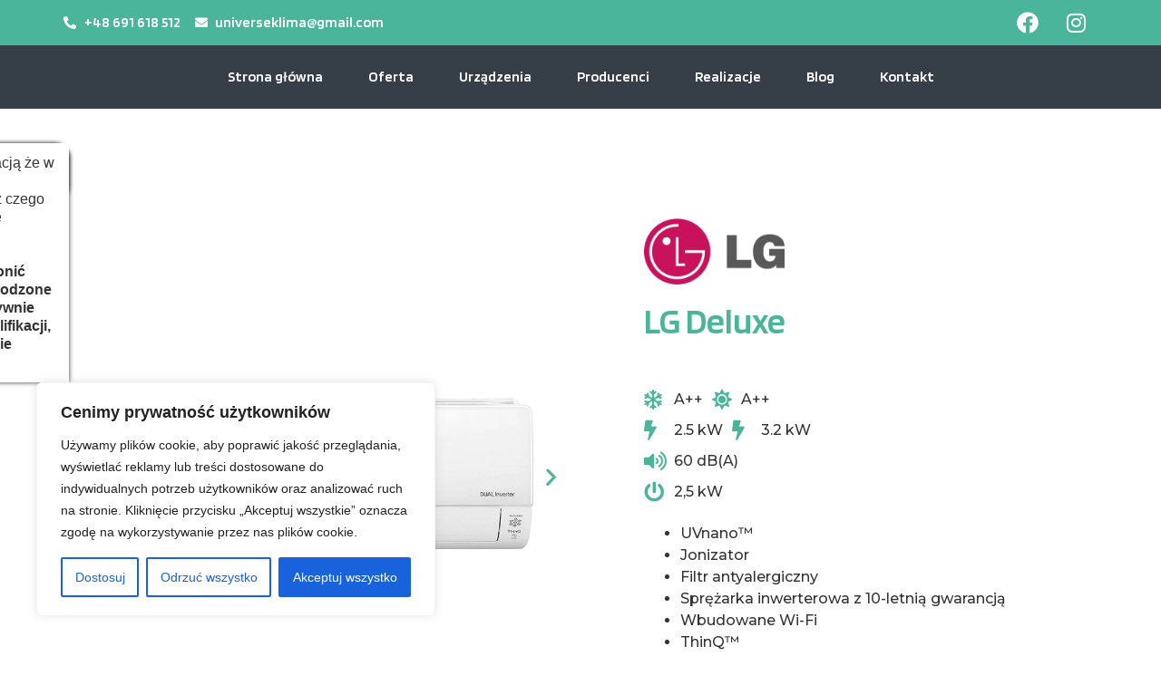

--- FILE ---
content_type: text/html; charset=UTF-8
request_url: https://universeklima.com/klimatyzacja-lg/lg-deluxe/
body_size: 40436
content:
<!doctype html>
<html lang="pl-PL">
<head>

	
	<meta charset="UTF-8">
		<meta name="viewport" content="width=device-width, initial-scale=1">
	<link rel="profile" href="https://gmpg.org/xfn/11">
	
	<meta name='robots' content='index, follow, max-image-preview:large, max-snippet:-1, max-video-preview:-1' />

<!-- Google Tag Manager for WordPress by gtm4wp.com -->
<script data-cfasync="false" data-pagespeed-no-defer>
	var gtm4wp_datalayer_name = "dataLayer";
	var dataLayer = dataLayer || [];
</script>
<!-- End Google Tag Manager for WordPress by gtm4wp.com -->
	<!-- This site is optimized with the Yoast SEO plugin v22.9 - https://yoast.com/wordpress/plugins/seo/ -->
	<title>LG Deluxe - Universe Klima</title>
	<link rel="canonical" href="https://universeklima.com/klimatyzacja-lg/lg-deluxe/" />
	<meta property="og:locale" content="pl_PL" />
	<meta property="og:type" content="article" />
	<meta property="og:title" content="LG Deluxe - Universe Klima" />
	<meta property="og:description" content="Czysty wentylator dla zdrowego powietrza    Usuwa 99,99%* bakterii przez światło UV LED aby wentylator od nawiewu powietrza był czysty i świeży.                      Zweryfikowane przez TÜV  *Test TÜV Rheinland przeprowadzony zgodnie z normą ISO 20743:2007 potwierdził, że UVnano znajdujące się pod wentylatorem usuwa 99,99% Staphylococcus aureus, Staphylococcus epidermidis i Klebsiella pneumoniae z wentylatora urządzenia po wystawieniu na działanie promieni UV LED przez 4 godziny. Testowane modele to S3NM12JL1GA (SJ), S3NM09AA1MA (SA) i S3NM24K21GA (SK). Wyniki testów nie oznaczają, że klimatyzator uwalnia 99,99% powietrza wolnego od bakterii. Skuteczność w usuwaniu bakterii może się różnić w rzeczywistych warunkach.    Zweryfikowane przez KTR  *Test KTR przeprowadzony zgodnie z normą ISO 20743:2007 potwierdził, że UVnano znajdujące się pod wentylatorem usuwa 99,99% Staphylococcus aureus, Staphylococcus epidermidis i Klebsiella pneumoniae z wentylatora klimatyzatora po wystawieniu na działanie UV LED przez 4 godziny. Testowane modele to S3NM12JL1GA (SJ), S3NM09AA1MA (SA) i S3NM24K21GA (SK). Wyniki testów nie oznaczają, że AC uwalnia 99,99% powietrza wolnego od bakterii. Skuteczność w usuwaniu bakterii może się różnić w rzeczywistych warunkach.                      Oczyszcza przestrzeń z bakterii    Usuwa 99,9%* przylegających bakterii.                      Zweryfikowane przez TÜV  *TÜV Rheinland potwierdził, że Plasmaster™Ionizer++ usuwa do 99,9% przylegających bakterii (Staphylococcus aureus, Escherichia coli i Pseudomonas aeruginosa) w pomieszczeniu testowym o powierzchni 30m³. Testowanym modelem był SW09BAJWAN. Nie chodzi o skuteczność w usuwaniu bakterii w klimatyzatorze, a skuteczność w usuwaniu bakterii może odbiegać od rzeczywistych warunków użytkowania.      Zweryfikowane przez Intertek  *Intertek potwierdził, że Plasmaster™Ionizer++ usuwa do 99,9% przylegających bakterii (Staphylococcus aureus, Escherichia coli i Pseudomonas aeruginosa) w pomieszczeniu testowym o powierzchni 30m³. Testowanym modelem był SW09BAJWAN. Nie chodzi o skuteczność w usuwaniu bakterii w klimatyzatorze, a skuteczność w usuwaniu bakterii może odbiegać od rzeczywistych warunków użytkowania.                      Szybsze chłodzenie, szybszy komfort  Ochłódź się szybciej dzięki sprężarce inwerterowej LG DUAL Inverter Compressor™.               Szybsze chłodzenie, szybszy komfort    Ochłódź się szybciej dzięki sprężarce inwerterowej LG DUAL Inverter Compressor™.                        Zweryfikowane przez TÜV  Klimatyzatory inwerterowe LG (US-Q242K*) chłodzą do 40% szybciej niż klimatyzatory LG bez inwertera (TS-H2465DAO). *Temperatura początkowa (na zewnątrz 35 ℃, wewnątrz 33 ℃), temperatura ustawienia (26 ℃).                      Oszczędzaj na rachunkach za energię i chroń planetę    Zmniejsz zużycie energii i rachunki za prąd dzięki wydajniejszemu chłodzeniu.                    Oszczędzaj na rachunkach za energię i chroń planetę  Zmniejsz zużycie energii i rachunki za prąd dzięki wydajniejszemu chłodzeniu.                                            Zweryfikowane przez TUV  Klimatyzatory LG z inwerterem (US-Q242K*) oszczędzają do 70% więcej energii niż klimatyzatory LG bez inwertera (TS-H2465DAO). *Temperatura początkowa (na zewnątrz 35 ℃, wewnątrz 33 ℃), ustawienie temperatury (26 ℃), czas testu (8 godzin).                      Ciche działanie klimatyzatora jest niezauważalne  Nie przeszkadzaj sobie i śpij spokojnie dzięki klimatyzatorowi, który emituje niski poziom hałasu.                      DUAL Inverter Compressor™  Wydajny, szybszy, trwalszy, cichszy  Zasilany technologią DUAL Inverter Compressor™.                      10-letnia gwarancja  Dzięki 10-letniej gwarancji na sprężarkę, będzie ona działała z najwyższą wydajnością przez dłuższy czas.                 Szybkie, wydajne chłodzenie i ogrzewanie  Ciesz się komfortem przez cały rok, nawet w ekstremalnym klimacie, dzięki sprężarce DUAL Inverter Compressor.                 Filtr wstępny  Zatrzymuje większe zanieczyszczenia od samego początku  Zatrzymuje duże cząsteczki kurzu na pierwszej linii obrony.                      Redukcja alergenów dla świeżego powietrza  Zatrzymuje substancje alergizujące, takie jak roztocza kurzu domowego, unoszące się w powietrzu.                   &nbsp;   Certyfikowane przez BAF  *BAF zaświadcza, że filtr jest pokryty powłoką, która usuwa szkodliwe substancje, takie jak roztocza kurzu domowego, grzyby i pleśń unoszące się w powietrzu, które mogą powodować alergie.                    Automatyczne oczyszczanie wnętrza klimatyzatora    Automatycznie osusza wszelką wilgoć wewnątrz klimatyzatora, aby utrzymać jego stałą czystość.                *Produkt w filmie służy wyłącznie do celów objaśniających i może różnić się od rzeczywistego. *Powyższy obrazek służy wyłącznie do celów ilustracyjnych. *Działa tylko wtedy, gdy klient ustawi tę funkcję za pomocą pilota.           Inteligentne sterowanie, łatwiejsze życie" />
	<meta property="og:url" content="https://universeklima.com/klimatyzacja-lg/lg-deluxe/" />
	<meta property="og:site_name" content="Universe Klima" />
	<meta property="article:modified_time" content="2023-01-23T11:25:58+00:00" />
	<meta property="og:image" content="https://universeklima.com/wp-content/uploads/2023/01/deluxe.png" />
	<meta property="og:image:width" content="796" />
	<meta property="og:image:height" content="290" />
	<meta property="og:image:type" content="image/png" />
	<meta name="twitter:card" content="summary_large_image" />
	<script type="application/ld+json" class="yoast-schema-graph">{"@context":"https://schema.org","@graph":[{"@type":"WebPage","@id":"https://universeklima.com/klimatyzacja-lg/lg-deluxe/","url":"https://universeklima.com/klimatyzacja-lg/lg-deluxe/","name":"LG Deluxe - Universe Klima","isPartOf":{"@id":"https://universeklima.com/#website"},"primaryImageOfPage":{"@id":"https://universeklima.com/klimatyzacja-lg/lg-deluxe/#primaryimage"},"image":{"@id":"https://universeklima.com/klimatyzacja-lg/lg-deluxe/#primaryimage"},"thumbnailUrl":"https://universeklima.com/wp-content/uploads/2023/01/deluxe.png","datePublished":"2023-01-20T02:55:25+00:00","dateModified":"2023-01-23T11:25:58+00:00","breadcrumb":{"@id":"https://universeklima.com/klimatyzacja-lg/lg-deluxe/#breadcrumb"},"inLanguage":"pl-PL","potentialAction":[{"@type":"ReadAction","target":["https://universeklima.com/klimatyzacja-lg/lg-deluxe/"]}]},{"@type":"ImageObject","inLanguage":"pl-PL","@id":"https://universeklima.com/klimatyzacja-lg/lg-deluxe/#primaryimage","url":"https://universeklima.com/wp-content/uploads/2023/01/deluxe.png","contentUrl":"https://universeklima.com/wp-content/uploads/2023/01/deluxe.png","width":796,"height":290},{"@type":"BreadcrumbList","@id":"https://universeklima.com/klimatyzacja-lg/lg-deluxe/#breadcrumb","itemListElement":[{"@type":"ListItem","position":1,"name":"Strona główna","item":"https://universeklima.com/"},{"@type":"ListItem","position":2,"name":"Products","item":"https://universeklima.com/shop/"},{"@type":"ListItem","position":3,"name":"LG Deluxe"}]},{"@type":"WebSite","@id":"https://universeklima.com/#website","url":"https://universeklima.com/","name":"Universe Klima","description":"Klimatyzacja Kraków","publisher":{"@id":"https://universeklima.com/#organization"},"potentialAction":[{"@type":"SearchAction","target":{"@type":"EntryPoint","urlTemplate":"https://universeklima.com/?s={search_term_string}"},"query-input":"required name=search_term_string"}],"inLanguage":"pl-PL"},{"@type":"Organization","@id":"https://universeklima.com/#organization","name":"Universe Klima","url":"https://universeklima.com/","logo":{"@type":"ImageObject","inLanguage":"pl-PL","@id":"https://universeklima.com/#/schema/logo/image/","url":"https://universeklima.com/wp-content/uploads/2022/05/logoklima.svg","contentUrl":"https://universeklima.com/wp-content/uploads/2022/05/logoklima.svg","width":235,"height":48,"caption":"Universe Klima"},"image":{"@id":"https://universeklima.com/#/schema/logo/image/"}}]}</script>
	<!-- / Yoast SEO plugin. -->


<link rel="alternate" type="application/rss+xml" title="Universe Klima &raquo; Kanał z wpisami" href="https://universeklima.com/feed/" />
<link rel="alternate" type="application/rss+xml" title="Universe Klima &raquo; Kanał z komentarzami" href="https://universeklima.com/comments/feed/" />
<link rel="alternate" title="oEmbed (JSON)" type="application/json+oembed" href="https://universeklima.com/wp-json/oembed/1.0/embed?url=https%3A%2F%2Funiverseklima.com%2Fklimatyzacja-lg%2Flg-deluxe%2F" />
<link rel="alternate" title="oEmbed (XML)" type="text/xml+oembed" href="https://universeklima.com/wp-json/oembed/1.0/embed?url=https%3A%2F%2Funiverseklima.com%2Fklimatyzacja-lg%2Flg-deluxe%2F&#038;format=xml" />
<style id='wp-img-auto-sizes-contain-inline-css' type='text/css'>
img:is([sizes=auto i],[sizes^="auto," i]){contain-intrinsic-size:3000px 1500px}
/*# sourceURL=wp-img-auto-sizes-contain-inline-css */
</style>
<link rel='stylesheet' id='hello-elementor-theme-style-css' href='https://universeklima.com/wp-content/themes/hello-elementor/theme.min.css?ver=2.5.0' type='text/css' media='all' />
<link rel='stylesheet' id='elementor-frontend-css' href='https://universeklima.com/wp-content/plugins/elementor/assets/css/frontend-lite.min.css?ver=3.22.3' type='text/css' media='all' />
<link rel='stylesheet' id='eael-general-css' href='https://universeklima.com/wp-content/plugins/essential-addons-for-elementor-lite/assets/front-end/css/view/general.min.css?ver=5.9.24' type='text/css' media='all' />
<link rel='stylesheet' id='eael-1196-css' href='https://universeklima.com/wp-content/uploads/essential-addons-elementor/eael-1196.css?ver=1674476758' type='text/css' media='all' />
<style id='wp-emoji-styles-inline-css' type='text/css'>

	img.wp-smiley, img.emoji {
		display: inline !important;
		border: none !important;
		box-shadow: none !important;
		height: 1em !important;
		width: 1em !important;
		margin: 0 0.07em !important;
		vertical-align: -0.1em !important;
		background: none !important;
		padding: 0 !important;
	}
/*# sourceURL=wp-emoji-styles-inline-css */
</style>
<link rel='stylesheet' id='wp-block-library-css' href='https://universeklima.com/wp-includes/css/dist/block-library/style.min.css?ver=6.9' type='text/css' media='all' />
<style id='global-styles-inline-css' type='text/css'>
:root{--wp--preset--aspect-ratio--square: 1;--wp--preset--aspect-ratio--4-3: 4/3;--wp--preset--aspect-ratio--3-4: 3/4;--wp--preset--aspect-ratio--3-2: 3/2;--wp--preset--aspect-ratio--2-3: 2/3;--wp--preset--aspect-ratio--16-9: 16/9;--wp--preset--aspect-ratio--9-16: 9/16;--wp--preset--color--black: #000000;--wp--preset--color--cyan-bluish-gray: #abb8c3;--wp--preset--color--white: #ffffff;--wp--preset--color--pale-pink: #f78da7;--wp--preset--color--vivid-red: #cf2e2e;--wp--preset--color--luminous-vivid-orange: #ff6900;--wp--preset--color--luminous-vivid-amber: #fcb900;--wp--preset--color--light-green-cyan: #7bdcb5;--wp--preset--color--vivid-green-cyan: #00d084;--wp--preset--color--pale-cyan-blue: #8ed1fc;--wp--preset--color--vivid-cyan-blue: #0693e3;--wp--preset--color--vivid-purple: #9b51e0;--wp--preset--gradient--vivid-cyan-blue-to-vivid-purple: linear-gradient(135deg,rgb(6,147,227) 0%,rgb(155,81,224) 100%);--wp--preset--gradient--light-green-cyan-to-vivid-green-cyan: linear-gradient(135deg,rgb(122,220,180) 0%,rgb(0,208,130) 100%);--wp--preset--gradient--luminous-vivid-amber-to-luminous-vivid-orange: linear-gradient(135deg,rgb(252,185,0) 0%,rgb(255,105,0) 100%);--wp--preset--gradient--luminous-vivid-orange-to-vivid-red: linear-gradient(135deg,rgb(255,105,0) 0%,rgb(207,46,46) 100%);--wp--preset--gradient--very-light-gray-to-cyan-bluish-gray: linear-gradient(135deg,rgb(238,238,238) 0%,rgb(169,184,195) 100%);--wp--preset--gradient--cool-to-warm-spectrum: linear-gradient(135deg,rgb(74,234,220) 0%,rgb(151,120,209) 20%,rgb(207,42,186) 40%,rgb(238,44,130) 60%,rgb(251,105,98) 80%,rgb(254,248,76) 100%);--wp--preset--gradient--blush-light-purple: linear-gradient(135deg,rgb(255,206,236) 0%,rgb(152,150,240) 100%);--wp--preset--gradient--blush-bordeaux: linear-gradient(135deg,rgb(254,205,165) 0%,rgb(254,45,45) 50%,rgb(107,0,62) 100%);--wp--preset--gradient--luminous-dusk: linear-gradient(135deg,rgb(255,203,112) 0%,rgb(199,81,192) 50%,rgb(65,88,208) 100%);--wp--preset--gradient--pale-ocean: linear-gradient(135deg,rgb(255,245,203) 0%,rgb(182,227,212) 50%,rgb(51,167,181) 100%);--wp--preset--gradient--electric-grass: linear-gradient(135deg,rgb(202,248,128) 0%,rgb(113,206,126) 100%);--wp--preset--gradient--midnight: linear-gradient(135deg,rgb(2,3,129) 0%,rgb(40,116,252) 100%);--wp--preset--font-size--small: 13px;--wp--preset--font-size--medium: 20px;--wp--preset--font-size--large: 36px;--wp--preset--font-size--x-large: 42px;--wp--preset--spacing--20: 0.44rem;--wp--preset--spacing--30: 0.67rem;--wp--preset--spacing--40: 1rem;--wp--preset--spacing--50: 1.5rem;--wp--preset--spacing--60: 2.25rem;--wp--preset--spacing--70: 3.38rem;--wp--preset--spacing--80: 5.06rem;--wp--preset--shadow--natural: 6px 6px 9px rgba(0, 0, 0, 0.2);--wp--preset--shadow--deep: 12px 12px 50px rgba(0, 0, 0, 0.4);--wp--preset--shadow--sharp: 6px 6px 0px rgba(0, 0, 0, 0.2);--wp--preset--shadow--outlined: 6px 6px 0px -3px rgb(255, 255, 255), 6px 6px rgb(0, 0, 0);--wp--preset--shadow--crisp: 6px 6px 0px rgb(0, 0, 0);}:where(.is-layout-flex){gap: 0.5em;}:where(.is-layout-grid){gap: 0.5em;}body .is-layout-flex{display: flex;}.is-layout-flex{flex-wrap: wrap;align-items: center;}.is-layout-flex > :is(*, div){margin: 0;}body .is-layout-grid{display: grid;}.is-layout-grid > :is(*, div){margin: 0;}:where(.wp-block-columns.is-layout-flex){gap: 2em;}:where(.wp-block-columns.is-layout-grid){gap: 2em;}:where(.wp-block-post-template.is-layout-flex){gap: 1.25em;}:where(.wp-block-post-template.is-layout-grid){gap: 1.25em;}.has-black-color{color: var(--wp--preset--color--black) !important;}.has-cyan-bluish-gray-color{color: var(--wp--preset--color--cyan-bluish-gray) !important;}.has-white-color{color: var(--wp--preset--color--white) !important;}.has-pale-pink-color{color: var(--wp--preset--color--pale-pink) !important;}.has-vivid-red-color{color: var(--wp--preset--color--vivid-red) !important;}.has-luminous-vivid-orange-color{color: var(--wp--preset--color--luminous-vivid-orange) !important;}.has-luminous-vivid-amber-color{color: var(--wp--preset--color--luminous-vivid-amber) !important;}.has-light-green-cyan-color{color: var(--wp--preset--color--light-green-cyan) !important;}.has-vivid-green-cyan-color{color: var(--wp--preset--color--vivid-green-cyan) !important;}.has-pale-cyan-blue-color{color: var(--wp--preset--color--pale-cyan-blue) !important;}.has-vivid-cyan-blue-color{color: var(--wp--preset--color--vivid-cyan-blue) !important;}.has-vivid-purple-color{color: var(--wp--preset--color--vivid-purple) !important;}.has-black-background-color{background-color: var(--wp--preset--color--black) !important;}.has-cyan-bluish-gray-background-color{background-color: var(--wp--preset--color--cyan-bluish-gray) !important;}.has-white-background-color{background-color: var(--wp--preset--color--white) !important;}.has-pale-pink-background-color{background-color: var(--wp--preset--color--pale-pink) !important;}.has-vivid-red-background-color{background-color: var(--wp--preset--color--vivid-red) !important;}.has-luminous-vivid-orange-background-color{background-color: var(--wp--preset--color--luminous-vivid-orange) !important;}.has-luminous-vivid-amber-background-color{background-color: var(--wp--preset--color--luminous-vivid-amber) !important;}.has-light-green-cyan-background-color{background-color: var(--wp--preset--color--light-green-cyan) !important;}.has-vivid-green-cyan-background-color{background-color: var(--wp--preset--color--vivid-green-cyan) !important;}.has-pale-cyan-blue-background-color{background-color: var(--wp--preset--color--pale-cyan-blue) !important;}.has-vivid-cyan-blue-background-color{background-color: var(--wp--preset--color--vivid-cyan-blue) !important;}.has-vivid-purple-background-color{background-color: var(--wp--preset--color--vivid-purple) !important;}.has-black-border-color{border-color: var(--wp--preset--color--black) !important;}.has-cyan-bluish-gray-border-color{border-color: var(--wp--preset--color--cyan-bluish-gray) !important;}.has-white-border-color{border-color: var(--wp--preset--color--white) !important;}.has-pale-pink-border-color{border-color: var(--wp--preset--color--pale-pink) !important;}.has-vivid-red-border-color{border-color: var(--wp--preset--color--vivid-red) !important;}.has-luminous-vivid-orange-border-color{border-color: var(--wp--preset--color--luminous-vivid-orange) !important;}.has-luminous-vivid-amber-border-color{border-color: var(--wp--preset--color--luminous-vivid-amber) !important;}.has-light-green-cyan-border-color{border-color: var(--wp--preset--color--light-green-cyan) !important;}.has-vivid-green-cyan-border-color{border-color: var(--wp--preset--color--vivid-green-cyan) !important;}.has-pale-cyan-blue-border-color{border-color: var(--wp--preset--color--pale-cyan-blue) !important;}.has-vivid-cyan-blue-border-color{border-color: var(--wp--preset--color--vivid-cyan-blue) !important;}.has-vivid-purple-border-color{border-color: var(--wp--preset--color--vivid-purple) !important;}.has-vivid-cyan-blue-to-vivid-purple-gradient-background{background: var(--wp--preset--gradient--vivid-cyan-blue-to-vivid-purple) !important;}.has-light-green-cyan-to-vivid-green-cyan-gradient-background{background: var(--wp--preset--gradient--light-green-cyan-to-vivid-green-cyan) !important;}.has-luminous-vivid-amber-to-luminous-vivid-orange-gradient-background{background: var(--wp--preset--gradient--luminous-vivid-amber-to-luminous-vivid-orange) !important;}.has-luminous-vivid-orange-to-vivid-red-gradient-background{background: var(--wp--preset--gradient--luminous-vivid-orange-to-vivid-red) !important;}.has-very-light-gray-to-cyan-bluish-gray-gradient-background{background: var(--wp--preset--gradient--very-light-gray-to-cyan-bluish-gray) !important;}.has-cool-to-warm-spectrum-gradient-background{background: var(--wp--preset--gradient--cool-to-warm-spectrum) !important;}.has-blush-light-purple-gradient-background{background: var(--wp--preset--gradient--blush-light-purple) !important;}.has-blush-bordeaux-gradient-background{background: var(--wp--preset--gradient--blush-bordeaux) !important;}.has-luminous-dusk-gradient-background{background: var(--wp--preset--gradient--luminous-dusk) !important;}.has-pale-ocean-gradient-background{background: var(--wp--preset--gradient--pale-ocean) !important;}.has-electric-grass-gradient-background{background: var(--wp--preset--gradient--electric-grass) !important;}.has-midnight-gradient-background{background: var(--wp--preset--gradient--midnight) !important;}.has-small-font-size{font-size: var(--wp--preset--font-size--small) !important;}.has-medium-font-size{font-size: var(--wp--preset--font-size--medium) !important;}.has-large-font-size{font-size: var(--wp--preset--font-size--large) !important;}.has-x-large-font-size{font-size: var(--wp--preset--font-size--x-large) !important;}
/*# sourceURL=global-styles-inline-css */
</style>

<style id='classic-theme-styles-inline-css' type='text/css'>
/*! This file is auto-generated */
.wp-block-button__link{color:#fff;background-color:#32373c;border-radius:9999px;box-shadow:none;text-decoration:none;padding:calc(.667em + 2px) calc(1.333em + 2px);font-size:1.125em}.wp-block-file__button{background:#32373c;color:#fff;text-decoration:none}
/*# sourceURL=/wp-includes/css/classic-themes.min.css */
</style>
<link rel='stylesheet' id='jet-engine-frontend-css' href='https://universeklima.com/wp-content/plugins/jet-engine/assets/css/frontend.css?ver=3.1.0-beta2' type='text/css' media='all' />
<link rel='stylesheet' id='contact-form-7-css' href='https://universeklima.com/wp-content/plugins/contact-form-7/includes/css/styles.css?ver=5.9.6' type='text/css' media='all' />
<link rel='stylesheet' id='bg-shce-genericons-css' href='https://universeklima.com/wp-content/plugins/show-hidecollapse-expand/assets/css/genericons/genericons.css?ver=6.9' type='text/css' media='all' />
<link rel='stylesheet' id='bg-show-hide-css' href='https://universeklima.com/wp-content/plugins/show-hidecollapse-expand/assets/css/bg-show-hide.css?ver=6.9' type='text/css' media='all' />
<link rel='stylesheet' id='photoswipe-css' href='https://universeklima.com/wp-content/plugins/woocommerce/assets/css/photoswipe/photoswipe.min.css?ver=7.7.0' type='text/css' media='all' />
<link rel='stylesheet' id='photoswipe-default-skin-css' href='https://universeklima.com/wp-content/plugins/woocommerce/assets/css/photoswipe/default-skin/default-skin.min.css?ver=7.7.0' type='text/css' media='all' />
<link rel='stylesheet' id='woocommerce-layout-css' href='https://universeklima.com/wp-content/plugins/woocommerce/assets/css/woocommerce-layout.css?ver=7.7.0' type='text/css' media='all' />
<link rel='stylesheet' id='woocommerce-smallscreen-css' href='https://universeklima.com/wp-content/plugins/woocommerce/assets/css/woocommerce-smallscreen.css?ver=7.7.0' type='text/css' media='only screen and (max-width: 768px)' />
<link rel='stylesheet' id='woocommerce-general-css' href='https://universeklima.com/wp-content/plugins/woocommerce/assets/css/woocommerce.css?ver=7.7.0' type='text/css' media='all' />
<style id='woocommerce-inline-inline-css' type='text/css'>
.woocommerce form .form-row .required { visibility: visible; }
/*# sourceURL=woocommerce-inline-inline-css */
</style>
<link rel='stylesheet' id='grw-public-main-css-css' href='https://universeklima.com/wp-content/plugins/widget-google-reviews/assets/css/public-main.css?ver=4.0' type='text/css' media='all' />
<link rel='stylesheet' id='hello-elementor-css' href='https://universeklima.com/wp-content/themes/hello-elementor/style.min.css?ver=2.5.0' type='text/css' media='all' />
<link rel='stylesheet' id='elementor-post-6-css' href='https://universeklima.com/wp-content/uploads/elementor/css/post-6.css?ver=1723461361' type='text/css' media='all' />
<link rel='stylesheet' id='elementor-icons-css' href='https://universeklima.com/wp-content/plugins/elementor/assets/lib/eicons/css/elementor-icons.min.css?ver=5.30.0' type='text/css' media='all' />
<style id='elementor-icons-inline-css' type='text/css'>

		.elementor-add-new-section .elementor-add-templately-promo-button{
            background-color: #5d4fff;
            background-image: url(https://universeklima.com/wp-content/plugins/essential-addons-for-elementor-lite/assets/admin/images/templately/logo-icon.svg);
            background-repeat: no-repeat;
            background-position: center center;
            position: relative;
        }
        
		.elementor-add-new-section .elementor-add-templately-promo-button > i{
            height: 12px;
        }
        
        body .elementor-add-new-section .elementor-add-section-area-button {
            margin-left: 0;
        }

		.elementor-add-new-section .elementor-add-templately-promo-button{
            background-color: #5d4fff;
            background-image: url(https://universeklima.com/wp-content/plugins/essential-addons-for-elementor-lite/assets/admin/images/templately/logo-icon.svg);
            background-repeat: no-repeat;
            background-position: center center;
            position: relative;
        }
        
		.elementor-add-new-section .elementor-add-templately-promo-button > i{
            height: 12px;
        }
        
        body .elementor-add-new-section .elementor-add-section-area-button {
            margin-left: 0;
        }
/*# sourceURL=elementor-icons-inline-css */
</style>
<link rel='stylesheet' id='swiper-css' href='https://universeklima.com/wp-content/plugins/elementor/assets/lib/swiper/v8/css/swiper.min.css?ver=8.4.5' type='text/css' media='all' />
<link rel='stylesheet' id='elementor-pro-css' href='https://universeklima.com/wp-content/plugins/elementor-pro/assets/css/frontend-lite.min.css?ver=3.23.3' type='text/css' media='all' />
<link rel='stylesheet' id='elementor-global-css' href='https://universeklima.com/wp-content/uploads/elementor/css/global.css?ver=1723461362' type='text/css' media='all' />
<link rel='stylesheet' id='elementor-post-124-css' href='https://universeklima.com/wp-content/uploads/elementor/css/post-124.css?ver=1723461362' type='text/css' media='all' />
<link rel='stylesheet' id='elementor-post-199-css' href='https://universeklima.com/wp-content/uploads/elementor/css/post-199.css?ver=1723461362' type='text/css' media='all' />
<link rel='stylesheet' id='elementor-post-1196-css' href='https://universeklima.com/wp-content/uploads/elementor/css/post-1196.css?ver=1723461406' type='text/css' media='all' />
<link rel='stylesheet' id='elementor-post-2277-css' href='https://universeklima.com/wp-content/uploads/elementor/css/post-2277.css?ver=1723461362' type='text/css' media='all' />
<link rel='stylesheet' id='google-fonts-1-css' href='https://fonts.googleapis.com/css?family=Blinker%3A100%2C100italic%2C200%2C200italic%2C300%2C300italic%2C400%2C400italic%2C500%2C500italic%2C600%2C600italic%2C700%2C700italic%2C800%2C800italic%2C900%2C900italic%7CMontserrat%3A100%2C100italic%2C200%2C200italic%2C300%2C300italic%2C400%2C400italic%2C500%2C500italic%2C600%2C600italic%2C700%2C700italic%2C800%2C800italic%2C900%2C900italic%7CLato%3A100%2C100italic%2C200%2C200italic%2C300%2C300italic%2C400%2C400italic%2C500%2C500italic%2C600%2C600italic%2C700%2C700italic%2C800%2C800italic%2C900%2C900italic&#038;display=auto&#038;subset=latin-ext&#038;ver=6.9' type='text/css' media='all' />
<link rel='stylesheet' id='elementor-icons-shared-0-css' href='https://universeklima.com/wp-content/plugins/elementor/assets/lib/font-awesome/css/fontawesome.min.css?ver=5.15.3' type='text/css' media='all' />
<link rel='stylesheet' id='elementor-icons-fa-solid-css' href='https://universeklima.com/wp-content/plugins/elementor/assets/lib/font-awesome/css/solid.min.css?ver=5.15.3' type='text/css' media='all' />
<link rel='stylesheet' id='elementor-icons-fa-brands-css' href='https://universeklima.com/wp-content/plugins/elementor/assets/lib/font-awesome/css/brands.min.css?ver=5.15.3' type='text/css' media='all' />
<link rel='stylesheet' id='elementor-icons-fa-regular-css' href='https://universeklima.com/wp-content/plugins/elementor/assets/lib/font-awesome/css/regular.min.css?ver=5.15.3' type='text/css' media='all' />
<link rel="preconnect" href="https://fonts.gstatic.com/" crossorigin><script type="text/javascript" src="https://universeklima.com/wp-includes/js/jquery/jquery.min.js?ver=3.7.1" id="jquery-core-js"></script>
<script type="text/javascript" src="https://universeklima.com/wp-includes/js/jquery/jquery-migrate.min.js?ver=3.4.1" id="jquery-migrate-js"></script>
<script type="text/javascript" id="cookie-law-info-js-extra">
/* <![CDATA[ */
var _ckyConfig = {"_ipData":[],"_assetsURL":"https://universeklima.com/wp-content/plugins/cookie-law-info/lite/frontend/images/","_publicURL":"https://universeklima.com","_expiry":"365","_categories":[{"name":"niezb\u0119dny","slug":"necessary","isNecessary":true,"ccpaDoNotSell":true,"cookies":[],"active":true,"defaultConsent":{"gdpr":true,"ccpa":true}},{"name":"Funkcjonalny","slug":"functional","isNecessary":false,"ccpaDoNotSell":true,"cookies":[],"active":true,"defaultConsent":{"gdpr":false,"ccpa":false}},{"name":"Analityka","slug":"analytics","isNecessary":false,"ccpaDoNotSell":true,"cookies":[],"active":true,"defaultConsent":{"gdpr":false,"ccpa":false}},{"name":"Wyst\u0119p","slug":"performance","isNecessary":false,"ccpaDoNotSell":true,"cookies":[],"active":true,"defaultConsent":{"gdpr":false,"ccpa":false}},{"name":"Reklama","slug":"advertisement","isNecessary":false,"ccpaDoNotSell":true,"cookies":[],"active":true,"defaultConsent":{"gdpr":false,"ccpa":false}}],"_activeLaw":"gdpr","_rootDomain":"","_block":"1","_showBanner":"1","_bannerConfig":{"settings":{"type":"box","preferenceCenterType":"popup","position":"bottom-left","applicableLaw":"gdpr"},"behaviours":{"reloadBannerOnAccept":false,"loadAnalyticsByDefault":false,"animations":{"onLoad":"animate","onHide":"sticky"}},"config":{"revisitConsent":{"status":true,"tag":"revisit-consent","position":"bottom-left","meta":{"url":"#"},"styles":{"background-color":"#0056a7"},"elements":{"title":{"type":"text","tag":"revisit-consent-title","status":true,"styles":{"color":"#0056a7"}}}},"preferenceCenter":{"toggle":{"status":true,"tag":"detail-category-toggle","type":"toggle","states":{"active":{"styles":{"background-color":"#1863DC"}},"inactive":{"styles":{"background-color":"#D0D5D2"}}}}},"categoryPreview":{"status":false,"toggle":{"status":true,"tag":"detail-category-preview-toggle","type":"toggle","states":{"active":{"styles":{"background-color":"#1863DC"}},"inactive":{"styles":{"background-color":"#D0D5D2"}}}}},"videoPlaceholder":{"status":true,"styles":{"background-color":"#000000","border-color":"#000000","color":"#ffffff"}},"readMore":{"status":false,"tag":"readmore-button","type":"link","meta":{"noFollow":true,"newTab":true},"styles":{"color":"#1863dc","background-color":"transparent","border-color":"transparent"}},"auditTable":{"status":true},"optOption":{"status":true,"toggle":{"status":true,"tag":"optout-option-toggle","type":"toggle","states":{"active":{"styles":{"background-color":"#1863dc"}},"inactive":{"styles":{"background-color":"#FFFFFF"}}}}}}},"_version":"3.2.4","_logConsent":"1","_tags":[{"tag":"accept-button","styles":{"color":"#FFFFFF","background-color":"#1863dc","border-color":"#1863dc"}},{"tag":"reject-button","styles":{"color":"#1863dc","background-color":"transparent","border-color":"#1863dc"}},{"tag":"settings-button","styles":{"color":"#1863dc","background-color":"transparent","border-color":"#1863dc"}},{"tag":"readmore-button","styles":{"color":"#1863dc","background-color":"transparent","border-color":"transparent"}},{"tag":"donotsell-button","styles":{"color":"#1863dc","background-color":"transparent","border-color":"transparent"}},{"tag":"accept-button","styles":{"color":"#FFFFFF","background-color":"#1863dc","border-color":"#1863dc"}},{"tag":"revisit-consent","styles":{"background-color":"#0056a7"}}],"_shortCodes":[{"key":"cky_readmore","content":"\u003Ca href=\"https://universeklima.com/polityka-prywatnosci/\" class=\"cky-policy\" aria-label=\"Polityka Cookie\" target=\"_blank\" rel=\"noopener\" data-cky-tag=\"readmore-button\"\u003EPolityka Cookie\u003C/a\u003E","tag":"readmore-button","status":false,"attributes":{"rel":"nofollow","target":"_blank"}},{"key":"cky_show_desc","content":"\u003Cbutton class=\"cky-show-desc-btn\" data-cky-tag=\"show-desc-button\" aria-label=\"Poka\u017c wi\u0119cej\"\u003EPoka\u017c wi\u0119cej\u003C/button\u003E","tag":"show-desc-button","status":true,"attributes":[]},{"key":"cky_hide_desc","content":"\u003Cbutton class=\"cky-show-desc-btn\" data-cky-tag=\"hide-desc-button\" aria-label=\"Poka\u017c mniej\"\u003EPoka\u017c mniej\u003C/button\u003E","tag":"hide-desc-button","status":true,"attributes":[]},{"key":"cky_category_toggle_label","content":"[cky_{{status}}_category_label] [cky_preference_{{category_slug}}_title]","tag":"","status":true,"attributes":[]},{"key":"cky_enable_category_label","content":"W\u0142\u0105czy\u0107","tag":"","status":true,"attributes":[]},{"key":"cky_disable_category_label","content":"Wy\u0142\u0105czy\u0107","tag":"","status":true,"attributes":[]},{"key":"cky_video_placeholder","content":"\u003Cdiv class=\"video-placeholder-normal\" data-cky-tag=\"video-placeholder\" id=\"[UNIQUEID]\"\u003E\u003Cp class=\"video-placeholder-text-normal\" data-cky-tag=\"placeholder-title\"\u003EProsimy o zaakceptowanie zgody na pliki cookie\u003C/p\u003E\u003C/div\u003E","tag":"","status":true,"attributes":[]},{"key":"cky_enable_optout_label","content":"W\u0142\u0105czy\u0107","tag":"","status":true,"attributes":[]},{"key":"cky_disable_optout_label","content":"Wy\u0142\u0105czy\u0107","tag":"","status":true,"attributes":[]},{"key":"cky_optout_toggle_label","content":"[cky_{{status}}_optout_label] [cky_optout_option_title]","tag":"","status":true,"attributes":[]},{"key":"cky_optout_option_title","content":"Nie sprzedawaj i nie udost\u0119pniaj moich danych osobowych","tag":"","status":true,"attributes":[]},{"key":"cky_optout_close_label","content":"Blisko","tag":"","status":true,"attributes":[]}],"_rtl":"","_providersToBlock":[]};
var _ckyStyles = {"css":".cky-overlay{background: #000000; opacity: 0.4; position: fixed; top: 0; left: 0; width: 100%; height: 100%; z-index: 99999999;}.cky-hide{display: none;}.cky-btn-revisit-wrapper{display: flex; align-items: center; justify-content: center; background: #0056a7; width: 45px; height: 45px; border-radius: 50%; position: fixed; z-index: 999999; cursor: pointer;}.cky-revisit-bottom-left{bottom: 15px; left: 15px;}.cky-revisit-bottom-right{bottom: 15px; right: 15px;}.cky-btn-revisit-wrapper .cky-btn-revisit{display: flex; align-items: center; justify-content: center; background: none; border: none; cursor: pointer; position: relative; margin: 0; padding: 0;}.cky-btn-revisit-wrapper .cky-btn-revisit img{max-width: fit-content; margin: 0; height: 30px; width: 30px;}.cky-revisit-bottom-left:hover::before{content: attr(data-tooltip); position: absolute; background: #4e4b66; color: #ffffff; left: calc(100% + 7px); font-size: 12px; line-height: 16px; width: max-content; padding: 4px 8px; border-radius: 4px;}.cky-revisit-bottom-left:hover::after{position: absolute; content: \"\"; border: 5px solid transparent; left: calc(100% + 2px); border-left-width: 0; border-right-color: #4e4b66;}.cky-revisit-bottom-right:hover::before{content: attr(data-tooltip); position: absolute; background: #4e4b66; color: #ffffff; right: calc(100% + 7px); font-size: 12px; line-height: 16px; width: max-content; padding: 4px 8px; border-radius: 4px;}.cky-revisit-bottom-right:hover::after{position: absolute; content: \"\"; border: 5px solid transparent; right: calc(100% + 2px); border-right-width: 0; border-left-color: #4e4b66;}.cky-revisit-hide{display: none;}.cky-consent-container{position: fixed; width: 440px; box-sizing: border-box; z-index: 9999999; border-radius: 6px;}.cky-consent-container .cky-consent-bar{background: #ffffff; border: 1px solid; padding: 20px 26px; box-shadow: 0 -1px 10px 0 #acabab4d; border-radius: 6px;}.cky-box-bottom-left{bottom: 40px; left: 40px;}.cky-box-bottom-right{bottom: 40px; right: 40px;}.cky-box-top-left{top: 40px; left: 40px;}.cky-box-top-right{top: 40px; right: 40px;}.cky-custom-brand-logo-wrapper .cky-custom-brand-logo{width: 100px; height: auto; margin: 0 0 12px 0;}.cky-notice .cky-title{color: #212121; font-weight: 700; font-size: 18px; line-height: 24px; margin: 0 0 12px 0;}.cky-notice-des *,.cky-preference-content-wrapper *,.cky-accordion-header-des *,.cky-gpc-wrapper .cky-gpc-desc *{font-size: 14px;}.cky-notice-des{color: #212121; font-size: 14px; line-height: 24px; font-weight: 400;}.cky-notice-des img{height: 25px; width: 25px;}.cky-consent-bar .cky-notice-des p,.cky-gpc-wrapper .cky-gpc-desc p,.cky-preference-body-wrapper .cky-preference-content-wrapper p,.cky-accordion-header-wrapper .cky-accordion-header-des p,.cky-cookie-des-table li div:last-child p{color: inherit; margin-top: 0; overflow-wrap: break-word;}.cky-notice-des P:last-child,.cky-preference-content-wrapper p:last-child,.cky-cookie-des-table li div:last-child p:last-child,.cky-gpc-wrapper .cky-gpc-desc p:last-child{margin-bottom: 0;}.cky-notice-des a.cky-policy,.cky-notice-des button.cky-policy{font-size: 14px; color: #1863dc; white-space: nowrap; cursor: pointer; background: transparent; border: 1px solid; text-decoration: underline;}.cky-notice-des button.cky-policy{padding: 0;}.cky-notice-des a.cky-policy:focus-visible,.cky-notice-des button.cky-policy:focus-visible,.cky-preference-content-wrapper .cky-show-desc-btn:focus-visible,.cky-accordion-header .cky-accordion-btn:focus-visible,.cky-preference-header .cky-btn-close:focus-visible,.cky-switch input[type=\"checkbox\"]:focus-visible,.cky-footer-wrapper a:focus-visible,.cky-btn:focus-visible{outline: 2px solid #1863dc; outline-offset: 2px;}.cky-btn:focus:not(:focus-visible),.cky-accordion-header .cky-accordion-btn:focus:not(:focus-visible),.cky-preference-content-wrapper .cky-show-desc-btn:focus:not(:focus-visible),.cky-btn-revisit-wrapper .cky-btn-revisit:focus:not(:focus-visible),.cky-preference-header .cky-btn-close:focus:not(:focus-visible),.cky-consent-bar .cky-banner-btn-close:focus:not(:focus-visible){outline: 0;}button.cky-show-desc-btn:not(:hover):not(:active){color: #1863dc; background: transparent;}button.cky-accordion-btn:not(:hover):not(:active),button.cky-banner-btn-close:not(:hover):not(:active),button.cky-btn-revisit:not(:hover):not(:active),button.cky-btn-close:not(:hover):not(:active){background: transparent;}.cky-consent-bar button:hover,.cky-modal.cky-modal-open button:hover,.cky-consent-bar button:focus,.cky-modal.cky-modal-open button:focus{text-decoration: none;}.cky-notice-btn-wrapper{display: flex; justify-content: flex-start; align-items: center; flex-wrap: wrap; margin-top: 16px;}.cky-notice-btn-wrapper .cky-btn{text-shadow: none; box-shadow: none;}.cky-btn{flex: auto; max-width: 100%; font-size: 14px; font-family: inherit; line-height: 24px; padding: 8px; font-weight: 500; margin: 0 8px 0 0; border-radius: 2px; cursor: pointer; text-align: center; text-transform: none; min-height: 0;}.cky-btn:hover{opacity: 0.8;}.cky-btn-customize{color: #1863dc; background: transparent; border: 2px solid #1863dc;}.cky-btn-reject{color: #1863dc; background: transparent; border: 2px solid #1863dc;}.cky-btn-accept{background: #1863dc; color: #ffffff; border: 2px solid #1863dc;}.cky-btn:last-child{margin-right: 0;}@media (max-width: 576px){.cky-box-bottom-left{bottom: 0; left: 0;}.cky-box-bottom-right{bottom: 0; right: 0;}.cky-box-top-left{top: 0; left: 0;}.cky-box-top-right{top: 0; right: 0;}}@media (max-width: 440px){.cky-box-bottom-left, .cky-box-bottom-right, .cky-box-top-left, .cky-box-top-right{width: 100%; max-width: 100%;}.cky-consent-container .cky-consent-bar{padding: 20px 0;}.cky-custom-brand-logo-wrapper, .cky-notice .cky-title, .cky-notice-des, .cky-notice-btn-wrapper{padding: 0 24px;}.cky-notice-des{max-height: 40vh; overflow-y: scroll;}.cky-notice-btn-wrapper{flex-direction: column; margin-top: 0;}.cky-btn{width: 100%; margin: 10px 0 0 0;}.cky-notice-btn-wrapper .cky-btn-customize{order: 2;}.cky-notice-btn-wrapper .cky-btn-reject{order: 3;}.cky-notice-btn-wrapper .cky-btn-accept{order: 1; margin-top: 16px;}}@media (max-width: 352px){.cky-notice .cky-title{font-size: 16px;}.cky-notice-des *{font-size: 12px;}.cky-notice-des, .cky-btn{font-size: 12px;}}.cky-modal.cky-modal-open{display: flex; visibility: visible; -webkit-transform: translate(-50%, -50%); -moz-transform: translate(-50%, -50%); -ms-transform: translate(-50%, -50%); -o-transform: translate(-50%, -50%); transform: translate(-50%, -50%); top: 50%; left: 50%; transition: all 1s ease;}.cky-modal{box-shadow: 0 32px 68px rgba(0, 0, 0, 0.3); margin: 0 auto; position: fixed; max-width: 100%; background: #ffffff; top: 50%; box-sizing: border-box; border-radius: 6px; z-index: 999999999; color: #212121; -webkit-transform: translate(-50%, 100%); -moz-transform: translate(-50%, 100%); -ms-transform: translate(-50%, 100%); -o-transform: translate(-50%, 100%); transform: translate(-50%, 100%); visibility: hidden; transition: all 0s ease;}.cky-preference-center{max-height: 79vh; overflow: hidden; width: 845px; overflow: hidden; flex: 1 1 0; display: flex; flex-direction: column; border-radius: 6px;}.cky-preference-header{display: flex; align-items: center; justify-content: space-between; padding: 22px 24px; border-bottom: 1px solid;}.cky-preference-header .cky-preference-title{font-size: 18px; font-weight: 700; line-height: 24px;}.cky-preference-header .cky-btn-close{margin: 0; cursor: pointer; vertical-align: middle; padding: 0; background: none; border: none; width: auto; height: auto; min-height: 0; line-height: 0; text-shadow: none; box-shadow: none;}.cky-preference-header .cky-btn-close img{margin: 0; height: 10px; width: 10px;}.cky-preference-body-wrapper{padding: 0 24px; flex: 1; overflow: auto; box-sizing: border-box;}.cky-preference-content-wrapper,.cky-gpc-wrapper .cky-gpc-desc{font-size: 14px; line-height: 24px; font-weight: 400; padding: 12px 0;}.cky-preference-content-wrapper{border-bottom: 1px solid;}.cky-preference-content-wrapper img{height: 25px; width: 25px;}.cky-preference-content-wrapper .cky-show-desc-btn{font-size: 14px; font-family: inherit; color: #1863dc; text-decoration: none; line-height: 24px; padding: 0; margin: 0; white-space: nowrap; cursor: pointer; background: transparent; border-color: transparent; text-transform: none; min-height: 0; text-shadow: none; box-shadow: none;}.cky-accordion-wrapper{margin-bottom: 10px;}.cky-accordion{border-bottom: 1px solid;}.cky-accordion:last-child{border-bottom: none;}.cky-accordion .cky-accordion-item{display: flex; margin-top: 10px;}.cky-accordion .cky-accordion-body{display: none;}.cky-accordion.cky-accordion-active .cky-accordion-body{display: block; padding: 0 22px; margin-bottom: 16px;}.cky-accordion-header-wrapper{cursor: pointer; width: 100%;}.cky-accordion-item .cky-accordion-header{display: flex; justify-content: space-between; align-items: center;}.cky-accordion-header .cky-accordion-btn{font-size: 16px; font-family: inherit; color: #212121; line-height: 24px; background: none; border: none; font-weight: 700; padding: 0; margin: 0; cursor: pointer; text-transform: none; min-height: 0; text-shadow: none; box-shadow: none;}.cky-accordion-header .cky-always-active{color: #008000; font-weight: 600; line-height: 24px; font-size: 14px;}.cky-accordion-header-des{font-size: 14px; line-height: 24px; margin: 10px 0 16px 0;}.cky-accordion-chevron{margin-right: 22px; position: relative; cursor: pointer;}.cky-accordion-chevron-hide{display: none;}.cky-accordion .cky-accordion-chevron i::before{content: \"\"; position: absolute; border-right: 1.4px solid; border-bottom: 1.4px solid; border-color: inherit; height: 6px; width: 6px; -webkit-transform: rotate(-45deg); -moz-transform: rotate(-45deg); -ms-transform: rotate(-45deg); -o-transform: rotate(-45deg); transform: rotate(-45deg); transition: all 0.2s ease-in-out; top: 8px;}.cky-accordion.cky-accordion-active .cky-accordion-chevron i::before{-webkit-transform: rotate(45deg); -moz-transform: rotate(45deg); -ms-transform: rotate(45deg); -o-transform: rotate(45deg); transform: rotate(45deg);}.cky-audit-table{background: #f4f4f4; border-radius: 6px;}.cky-audit-table .cky-empty-cookies-text{color: inherit; font-size: 12px; line-height: 24px; margin: 0; padding: 10px;}.cky-audit-table .cky-cookie-des-table{font-size: 12px; line-height: 24px; font-weight: normal; padding: 15px 10px; border-bottom: 1px solid; border-bottom-color: inherit; margin: 0;}.cky-audit-table .cky-cookie-des-table:last-child{border-bottom: none;}.cky-audit-table .cky-cookie-des-table li{list-style-type: none; display: flex; padding: 3px 0;}.cky-audit-table .cky-cookie-des-table li:first-child{padding-top: 0;}.cky-cookie-des-table li div:first-child{width: 100px; font-weight: 600; word-break: break-word; word-wrap: break-word;}.cky-cookie-des-table li div:last-child{flex: 1; word-break: break-word; word-wrap: break-word; margin-left: 8px;}.cky-footer-shadow{display: block; width: 100%; height: 40px; background: linear-gradient(180deg, rgba(255, 255, 255, 0) 0%, #ffffff 100%); position: absolute; bottom: calc(100% - 1px);}.cky-footer-wrapper{position: relative;}.cky-prefrence-btn-wrapper{display: flex; flex-wrap: wrap; align-items: center; justify-content: center; padding: 22px 24px; border-top: 1px solid;}.cky-prefrence-btn-wrapper .cky-btn{flex: auto; max-width: 100%; text-shadow: none; box-shadow: none;}.cky-btn-preferences{color: #1863dc; background: transparent; border: 2px solid #1863dc;}.cky-preference-header,.cky-preference-body-wrapper,.cky-preference-content-wrapper,.cky-accordion-wrapper,.cky-accordion,.cky-accordion-wrapper,.cky-footer-wrapper,.cky-prefrence-btn-wrapper{border-color: inherit;}@media (max-width: 845px){.cky-modal{max-width: calc(100% - 16px);}}@media (max-width: 576px){.cky-modal{max-width: 100%;}.cky-preference-center{max-height: 100vh;}.cky-prefrence-btn-wrapper{flex-direction: column;}.cky-accordion.cky-accordion-active .cky-accordion-body{padding-right: 0;}.cky-prefrence-btn-wrapper .cky-btn{width: 100%; margin: 10px 0 0 0;}.cky-prefrence-btn-wrapper .cky-btn-reject{order: 3;}.cky-prefrence-btn-wrapper .cky-btn-accept{order: 1; margin-top: 0;}.cky-prefrence-btn-wrapper .cky-btn-preferences{order: 2;}}@media (max-width: 425px){.cky-accordion-chevron{margin-right: 15px;}.cky-notice-btn-wrapper{margin-top: 0;}.cky-accordion.cky-accordion-active .cky-accordion-body{padding: 0 15px;}}@media (max-width: 352px){.cky-preference-header .cky-preference-title{font-size: 16px;}.cky-preference-header{padding: 16px 24px;}.cky-preference-content-wrapper *, .cky-accordion-header-des *{font-size: 12px;}.cky-preference-content-wrapper, .cky-preference-content-wrapper .cky-show-more, .cky-accordion-header .cky-always-active, .cky-accordion-header-des, .cky-preference-content-wrapper .cky-show-desc-btn, .cky-notice-des a.cky-policy{font-size: 12px;}.cky-accordion-header .cky-accordion-btn{font-size: 14px;}}.cky-switch{display: flex;}.cky-switch input[type=\"checkbox\"]{position: relative; width: 44px; height: 24px; margin: 0; background: #d0d5d2; -webkit-appearance: none; border-radius: 50px; cursor: pointer; outline: 0; border: none; top: 0;}.cky-switch input[type=\"checkbox\"]:checked{background: #1863dc;}.cky-switch input[type=\"checkbox\"]:before{position: absolute; content: \"\"; height: 20px; width: 20px; left: 2px; bottom: 2px; border-radius: 50%; background-color: white; -webkit-transition: 0.4s; transition: 0.4s; margin: 0;}.cky-switch input[type=\"checkbox\"]:after{display: none;}.cky-switch input[type=\"checkbox\"]:checked:before{-webkit-transform: translateX(20px); -ms-transform: translateX(20px); transform: translateX(20px);}@media (max-width: 425px){.cky-switch input[type=\"checkbox\"]{width: 38px; height: 21px;}.cky-switch input[type=\"checkbox\"]:before{height: 17px; width: 17px;}.cky-switch input[type=\"checkbox\"]:checked:before{-webkit-transform: translateX(17px); -ms-transform: translateX(17px); transform: translateX(17px);}}.cky-consent-bar .cky-banner-btn-close{position: absolute; right: 9px; top: 5px; background: none; border: none; cursor: pointer; padding: 0; margin: 0; min-height: 0; line-height: 0; height: auto; width: auto; text-shadow: none; box-shadow: none;}.cky-consent-bar .cky-banner-btn-close img{height: 9px; width: 9px; margin: 0;}.cky-notice-group{font-size: 14px; line-height: 24px; font-weight: 400; color: #212121;}.cky-notice-btn-wrapper .cky-btn-do-not-sell{font-size: 14px; line-height: 24px; padding: 6px 0; margin: 0; font-weight: 500; background: none; border-radius: 2px; border: none; cursor: pointer; text-align: left; color: #1863dc; background: transparent; border-color: transparent; box-shadow: none; text-shadow: none;}.cky-consent-bar .cky-banner-btn-close:focus-visible,.cky-notice-btn-wrapper .cky-btn-do-not-sell:focus-visible,.cky-opt-out-btn-wrapper .cky-btn:focus-visible,.cky-opt-out-checkbox-wrapper input[type=\"checkbox\"].cky-opt-out-checkbox:focus-visible{outline: 2px solid #1863dc; outline-offset: 2px;}@media (max-width: 440px){.cky-consent-container{width: 100%;}}@media (max-width: 352px){.cky-notice-des a.cky-policy, .cky-notice-btn-wrapper .cky-btn-do-not-sell{font-size: 12px;}}.cky-opt-out-wrapper{padding: 12px 0;}.cky-opt-out-wrapper .cky-opt-out-checkbox-wrapper{display: flex; align-items: center;}.cky-opt-out-checkbox-wrapper .cky-opt-out-checkbox-label{font-size: 16px; font-weight: 700; line-height: 24px; margin: 0 0 0 12px; cursor: pointer;}.cky-opt-out-checkbox-wrapper input[type=\"checkbox\"].cky-opt-out-checkbox{background-color: #ffffff; border: 1px solid black; width: 20px; height: 18.5px; margin: 0; -webkit-appearance: none; position: relative; display: flex; align-items: center; justify-content: center; border-radius: 2px; cursor: pointer;}.cky-opt-out-checkbox-wrapper input[type=\"checkbox\"].cky-opt-out-checkbox:checked{background-color: #1863dc; border: none;}.cky-opt-out-checkbox-wrapper input[type=\"checkbox\"].cky-opt-out-checkbox:checked::after{left: 6px; bottom: 4px; width: 7px; height: 13px; border: solid #ffffff; border-width: 0 3px 3px 0; border-radius: 2px; -webkit-transform: rotate(45deg); -ms-transform: rotate(45deg); transform: rotate(45deg); content: \"\"; position: absolute; box-sizing: border-box;}.cky-opt-out-checkbox-wrapper.cky-disabled .cky-opt-out-checkbox-label,.cky-opt-out-checkbox-wrapper.cky-disabled input[type=\"checkbox\"].cky-opt-out-checkbox{cursor: no-drop;}.cky-gpc-wrapper{margin: 0 0 0 32px;}.cky-footer-wrapper .cky-opt-out-btn-wrapper{display: flex; flex-wrap: wrap; align-items: center; justify-content: center; padding: 22px 24px;}.cky-opt-out-btn-wrapper .cky-btn{flex: auto; max-width: 100%; text-shadow: none; box-shadow: none;}.cky-opt-out-btn-wrapper .cky-btn-cancel{border: 1px solid #dedfe0; background: transparent; color: #858585;}.cky-opt-out-btn-wrapper .cky-btn-confirm{background: #1863dc; color: #ffffff; border: 1px solid #1863dc;}@media (max-width: 352px){.cky-opt-out-checkbox-wrapper .cky-opt-out-checkbox-label{font-size: 14px;}.cky-gpc-wrapper .cky-gpc-desc, .cky-gpc-wrapper .cky-gpc-desc *{font-size: 12px;}.cky-opt-out-checkbox-wrapper input[type=\"checkbox\"].cky-opt-out-checkbox{width: 16px; height: 16px;}.cky-opt-out-checkbox-wrapper input[type=\"checkbox\"].cky-opt-out-checkbox:checked::after{left: 5px; bottom: 4px; width: 3px; height: 9px;}.cky-gpc-wrapper{margin: 0 0 0 28px;}}.video-placeholder-youtube{background-size: 100% 100%; background-position: center; background-repeat: no-repeat; background-color: #b2b0b059; position: relative; display: flex; align-items: center; justify-content: center; max-width: 100%;}.video-placeholder-text-youtube{text-align: center; align-items: center; padding: 10px 16px; background-color: #000000cc; color: #ffffff; border: 1px solid; border-radius: 2px; cursor: pointer;}.video-placeholder-normal{background-image: url(\"/wp-content/plugins/cookie-law-info/lite/frontend/images/placeholder.svg\"); background-size: 80px; background-position: center; background-repeat: no-repeat; background-color: #b2b0b059; position: relative; display: flex; align-items: flex-end; justify-content: center; max-width: 100%;}.video-placeholder-text-normal{align-items: center; padding: 10px 16px; text-align: center; border: 1px solid; border-radius: 2px; cursor: pointer;}.cky-rtl{direction: rtl; text-align: right;}.cky-rtl .cky-banner-btn-close{left: 9px; right: auto;}.cky-rtl .cky-notice-btn-wrapper .cky-btn:last-child{margin-right: 8px;}.cky-rtl .cky-notice-btn-wrapper .cky-btn:first-child{margin-right: 0;}.cky-rtl .cky-notice-btn-wrapper{margin-left: 0; margin-right: 15px;}.cky-rtl .cky-prefrence-btn-wrapper .cky-btn{margin-right: 8px;}.cky-rtl .cky-prefrence-btn-wrapper .cky-btn:first-child{margin-right: 0;}.cky-rtl .cky-accordion .cky-accordion-chevron i::before{border: none; border-left: 1.4px solid; border-top: 1.4px solid; left: 12px;}.cky-rtl .cky-accordion.cky-accordion-active .cky-accordion-chevron i::before{-webkit-transform: rotate(-135deg); -moz-transform: rotate(-135deg); -ms-transform: rotate(-135deg); -o-transform: rotate(-135deg); transform: rotate(-135deg);}@media (max-width: 768px){.cky-rtl .cky-notice-btn-wrapper{margin-right: 0;}}@media (max-width: 576px){.cky-rtl .cky-notice-btn-wrapper .cky-btn:last-child{margin-right: 0;}.cky-rtl .cky-prefrence-btn-wrapper .cky-btn{margin-right: 0;}.cky-rtl .cky-accordion.cky-accordion-active .cky-accordion-body{padding: 0 22px 0 0;}}@media (max-width: 425px){.cky-rtl .cky-accordion.cky-accordion-active .cky-accordion-body{padding: 0 15px 0 0;}}.cky-rtl .cky-opt-out-btn-wrapper .cky-btn{margin-right: 12px;}.cky-rtl .cky-opt-out-btn-wrapper .cky-btn:first-child{margin-right: 0;}.cky-rtl .cky-opt-out-checkbox-wrapper .cky-opt-out-checkbox-label{margin: 0 12px 0 0;}"};
//# sourceURL=cookie-law-info-js-extra
/* ]]> */
</script>
<script type="text/javascript" src="https://universeklima.com/wp-content/plugins/cookie-law-info/lite/frontend/js/script.min.js?ver=3.2.4" id="cookie-law-info-js"></script>
<script type="text/javascript" defer="defer" src="https://universeklima.com/wp-content/plugins/widget-google-reviews/assets/js/public-main.js?ver=4.0" id="grw-public-main-js-js"></script>
<link rel="https://api.w.org/" href="https://universeklima.com/wp-json/" /><link rel="alternate" title="JSON" type="application/json" href="https://universeklima.com/wp-json/wp/v2/product/2169" /><link rel="EditURI" type="application/rsd+xml" title="RSD" href="https://universeklima.com/xmlrpc.php?rsd" />
<meta name="generator" content="WordPress 6.9" />
<meta name="generator" content="WooCommerce 7.7.0" />
<link rel='shortlink' href='https://universeklima.com/?p=2169' />
<script async src="https://pagead2.googlesyndication.com/pagead/js/adsbygoogle.js?client=ca-pub-3808020484285585" crossorigin="anonymous"></script><style id="cky-style-inline">[data-cky-tag]{visibility:hidden;}</style>
<!-- Google Tag Manager for WordPress by gtm4wp.com -->
<!-- GTM Container placement set to automatic -->
<script data-cfasync="false" data-pagespeed-no-defer type="text/javascript">
	var dataLayer_content = {"pagePostType":"product","pagePostType2":"single-product","pagePostAuthor":"uklima"};
	dataLayer.push( dataLayer_content );
</script>
<script data-cfasync="false">
(function(w,d,s,l,i){w[l]=w[l]||[];w[l].push({'gtm.start':
new Date().getTime(),event:'gtm.js'});var f=d.getElementsByTagName(s)[0],
j=d.createElement(s),dl=l!='dataLayer'?'&l='+l:'';j.async=true;j.src=
'//www.googletagmanager.com/gtm.js?id='+i+dl;f.parentNode.insertBefore(j,f);
})(window,document,'script','dataLayer','GTM-TZBQLZD');
</script>
<!-- End Google Tag Manager for WordPress by gtm4wp.com --><!-- Analytics by WP Statistics v14.9.4 - https://wp-statistics.com/ -->
	<noscript><style>.woocommerce-product-gallery{ opacity: 1 !important; }</style></noscript>
	<meta name="generator" content="Elementor 3.22.3; features: e_optimized_assets_loading, e_optimized_css_loading, additional_custom_breakpoints; settings: css_print_method-external, google_font-enabled, font_display-auto">
<link rel="icon" href="https://universeklima.com/wp-content/uploads/2022/05/logo-klima-mini.svg" sizes="32x32" />
<link rel="icon" href="https://universeklima.com/wp-content/uploads/2022/05/logo-klima-mini.svg" sizes="192x192" />
<link rel="apple-touch-icon" href="https://universeklima.com/wp-content/uploads/2022/05/logo-klima-mini.svg" />
<meta name="msapplication-TileImage" content="https://universeklima.com/wp-content/uploads/2022/05/logo-klima-mini.svg" />
		<style type="text/css" id="wp-custom-css">
			body.single-post main a:any-link{
	color: #4ab59a !important;
}

main#content.post, main#content.urzadzenia{
	padding: 30px 20px !important;
}

.eael-dual-header .subtext h5>a{
	color: #4ab59a !important;
}

#_longText ._expandText{
	font-size: 16px;
  padding: 15px 30px;
	
	font-family: "Lato", Sans-serif;
  font-weight: 600;
  background: #4AB59A;
  color: #fff !important;
  border-radius: 0px;
}

body.tax-product_cat ul.products{
	padding-top: 50px !important;
}

body.tax-product_cat .button.product_type_simple{
	display: none !important;
}

body.tax-product_cat h2.woocommerce-loop-product__title{
	font-weight: bold !important;
	text-align: center !important;
}

body.tax-product_cat div#primary{
	padding-top: 50px !important;
}

body.tax-product_cat div#primary .star-rating, body.tax-product_cat form.woocommerce-ordering{
	display: none !important;
}

body.tax-product_cat h2.woocommerce-loop-product__title{
	color: #4ab59a !important;
}

body.error404 main#content{
	min-height: 40vh !important;
	padding-top: 100px !important;
}

.eael-dual-header p>a:link{
	color: #4ab59a !important;
}

body.single-product .elementor-image-carousel-wrapper .swiper-slide{
	margin: auto !important;
}

body.single-product .eael-product-carousel ul.icons-wrap{
	display: none !important;
}

div.woocommerce li.product{
	display: flex !important;
	align-items: center !important;
}

.subtext a:link, .eael-dual-header a:link{
	color: #4ab59a !important;
	border-bottom: 1px solid transparent;
	transition: all .3s ease-in;
}

.eael-dual-header a:link:hover{
	text-decoration: none !important;
	border-color: #4ab59a !important;
}

body.single-product .elementor-image-carousel swiper-wrapper{
	align-items: center !important;
}

body.privacy-policy #content{
	padding-top: 50px !important;
}

#content > div > div.elementor.elementor-9.elementor-motion-effects-parent > section.elementor-section.elementor-top-section.elementor-element.elementor-element-7a229c5.elementor-section-boxed.elementor-section-height-default.elementor-section-height-default > div > div.elementor-column.elementor-col-66.elementor-top-column.elementor-element.elementor-element-e51cd33.animated-fast.animated.fadeInLeft > div > div > div > form > div > div.elementor-field-type-acceptance.elementor-field-group.elementor-column.elementor-field-group-field_ca3779e.elementor-col-100.elementor-field-required > div > span > label > a, #content > div > div.elementor.elementor-9.elementor-motion-effects-parent > section.elementor-section.elementor-top-section.elementor-element.elementor-element-7a229c5.elementor-section-boxed.elementor-section-height-default.elementor-section-height-default > div > div.elementor-column.elementor-col-66.elementor-top-column.elementor-element.elementor-element-e51cd33.animated-fast.animated.fadeInLeft > div > div > div > form > div > div.elementor-field-type-acceptance.elementor-field-group.elementor-column.elementor-field-group-field_ca3779e.elementor-col-100.elementor-field-required > div > span > label > a:hover{
	color: #4ab59a !important;
}

.eael-entry-footer{
	display: none !important;
}

.eael-product-grid li.product{
	cursor: pointer !important;
}

body.single-product .pswp__caption__center{
	display: none !important;
}

body.single-product .pswp--open{
	z-index: 9999 !important;
}

body.single-product .woocommerce-product-gallery ol.flex-control-nav{
	padding-top: 50px !important;
}

._productCarousel ul.icons-wrap, ._productGrid ul.icons-wrap{
	display: none !important;
}

main#content.post, main#content.urzadzenia{
	padding: 30px 0;
}

section#comments{
	display: none !important;
}

.eael-elements-flip-box-rear-container, .eael-elements-flip-box-rear-container:hover, .eael-elements-flip-box-front-container, .eael-elements-flip-box-front-container:hover{
	border-color: transparent !important;
}

.eael-elements-flip-box-container *{
	border-color: transparent !important;
	border: none !important;
}

#cn-accept-cookie, #cn-more-info{
	background-color: #4ab59a !important;
	border-radius: 0 !important;
	font-family: "Blinker" !important;
	font-weight: bold !important;
}

div.elementor-menu-toggle, div.elementor-menu-toggle:visited, div.elementor-menu-toggle:hover, div.elementor-menu-toggle:active, div.elementor-menu-toggle:focus, div.elementor-menu-toggle:focus-visible{
	outline: none !important;
	border: none !important;
}

span.eael-posted-by > a, div.eael-grid-post-excerpt > a{
	color: #4ab59a !important;
}

main#content a:link:not(.elementor-button-link):not(.elementor-icon){
	color: #4ab59a !important;
	border-bottom: 1px solid transparent;
	transition: all .3s ease-in;
}

main#content a:link:hover{
	border-color: #4ab59a !important;
}

ul.elementor-icon-list-items > li{
	cursor: pointer !important;
}		</style>
		<link rel='stylesheet' id='e-animations-css' href='https://universeklima.com/wp-content/plugins/elementor/assets/lib/animations/animations.min.css?ver=3.22.3' type='text/css' media='all' />
<link rel='stylesheet' id='font-awesome-5-all-css' href='https://universeklima.com/wp-content/plugins/elementor/assets/lib/font-awesome/css/all.min.css?ver=5.9.24' type='text/css' media='all' />
<link rel='stylesheet' id='font-awesome-4-shim-css' href='https://universeklima.com/wp-content/plugins/elementor/assets/lib/font-awesome/css/v4-shims.min.css?ver=5.9.24' type='text/css' media='all' />
</head>
<body data-rsssl=1 class="wp-singular product-template-default single single-product postid-2169 wp-custom-logo wp-theme-hello-elementor theme-hello-elementor woocommerce woocommerce-page woocommerce-no-js elementor-default elementor-template-full-width elementor-kit-6 elementor-page-1196">


<!-- GTM Container placement set to automatic -->
<!-- Google Tag Manager (noscript) -->
				<noscript><iframe src="https://www.googletagmanager.com/ns.html?id=GTM-TZBQLZD" height="0" width="0" style="display:none;visibility:hidden" aria-hidden="true"></iframe></noscript>
<!-- End Google Tag Manager (noscript) -->		<header data-elementor-type="header" data-elementor-id="124" class="elementor elementor-124 elementor-location-header" data-elementor-post-type="elementor_library">
					<section class="elementor-section elementor-top-section elementor-element elementor-element-8ae59d7 elementor-section-height-min-height elementor-hidden-mobile elementor-hidden-tablet elementor-section-boxed elementor-section-height-default elementor-section-items-middle" data-id="8ae59d7" data-element_type="section" data-settings="{&quot;background_background&quot;:&quot;classic&quot;,&quot;sticky&quot;:&quot;top&quot;,&quot;sticky_on&quot;:[&quot;desktop&quot;,&quot;tablet&quot;,&quot;mobile&quot;],&quot;sticky_offset&quot;:0,&quot;sticky_effects_offset&quot;:0}">
						<div class="elementor-container elementor-column-gap-default">
					<div class="elementor-column elementor-col-50 elementor-top-column elementor-element elementor-element-ddd7528" data-id="ddd7528" data-element_type="column">
			<div class="elementor-widget-wrap elementor-element-populated">
						<div class="elementor-element elementor-element-7dbf339 elementor-icon-list--layout-inline elementor-align-left elementor-list-item-link-full_width elementor-widget elementor-widget-icon-list" data-id="7dbf339" data-element_type="widget" data-widget_type="icon-list.default">
				<div class="elementor-widget-container">
			<link rel="stylesheet" href="https://universeklima.com/wp-content/plugins/elementor/assets/css/widget-icon-list.min.css">		<ul class="elementor-icon-list-items elementor-inline-items">
							<li class="elementor-icon-list-item elementor-inline-item">
											<a href="tel:+48%20691%20618%20512">

												<span class="elementor-icon-list-icon">
							<i aria-hidden="true" class="fas fa-phone-alt"></i>						</span>
										<span class="elementor-icon-list-text">+48 691 618 512</span>
											</a>
									</li>
								<li class="elementor-icon-list-item elementor-inline-item">
											<a href="mailto:universeklima@gmail.com">

												<span class="elementor-icon-list-icon">
							<i aria-hidden="true" class="fas fa-envelope"></i>						</span>
										<span class="elementor-icon-list-text">universeklima@gmail.com</span>
											</a>
									</li>
						</ul>
				</div>
				</div>
					</div>
		</div>
				<div class="elementor-column elementor-col-50 elementor-top-column elementor-element elementor-element-9c526b1" data-id="9c526b1" data-element_type="column">
			<div class="elementor-widget-wrap elementor-element-populated">
						<div class="elementor-element elementor-element-5aa5593 e-grid-align-right elementor-shape-rounded elementor-grid-0 elementor-widget elementor-widget-social-icons" data-id="5aa5593" data-element_type="widget" data-widget_type="social-icons.default">
				<div class="elementor-widget-container">
			<style>/*! elementor - v3.22.0 - 26-06-2024 */
.elementor-widget-social-icons.elementor-grid-0 .elementor-widget-container,.elementor-widget-social-icons.elementor-grid-mobile-0 .elementor-widget-container,.elementor-widget-social-icons.elementor-grid-tablet-0 .elementor-widget-container{line-height:1;font-size:0}.elementor-widget-social-icons:not(.elementor-grid-0):not(.elementor-grid-tablet-0):not(.elementor-grid-mobile-0) .elementor-grid{display:inline-grid}.elementor-widget-social-icons .elementor-grid{grid-column-gap:var(--grid-column-gap,5px);grid-row-gap:var(--grid-row-gap,5px);grid-template-columns:var(--grid-template-columns);justify-content:var(--justify-content,center);justify-items:var(--justify-content,center)}.elementor-icon.elementor-social-icon{font-size:var(--icon-size,25px);line-height:var(--icon-size,25px);width:calc(var(--icon-size, 25px) + 2 * var(--icon-padding, .5em));height:calc(var(--icon-size, 25px) + 2 * var(--icon-padding, .5em))}.elementor-social-icon{--e-social-icon-icon-color:#fff;display:inline-flex;background-color:#69727d;align-items:center;justify-content:center;text-align:center;cursor:pointer}.elementor-social-icon i{color:var(--e-social-icon-icon-color)}.elementor-social-icon svg{fill:var(--e-social-icon-icon-color)}.elementor-social-icon:last-child{margin:0}.elementor-social-icon:hover{opacity:.9;color:#fff}.elementor-social-icon-android{background-color:#a4c639}.elementor-social-icon-apple{background-color:#999}.elementor-social-icon-behance{background-color:#1769ff}.elementor-social-icon-bitbucket{background-color:#205081}.elementor-social-icon-codepen{background-color:#000}.elementor-social-icon-delicious{background-color:#39f}.elementor-social-icon-deviantart{background-color:#05cc47}.elementor-social-icon-digg{background-color:#005be2}.elementor-social-icon-dribbble{background-color:#ea4c89}.elementor-social-icon-elementor{background-color:#d30c5c}.elementor-social-icon-envelope{background-color:#ea4335}.elementor-social-icon-facebook,.elementor-social-icon-facebook-f{background-color:#3b5998}.elementor-social-icon-flickr{background-color:#0063dc}.elementor-social-icon-foursquare{background-color:#2d5be3}.elementor-social-icon-free-code-camp,.elementor-social-icon-freecodecamp{background-color:#006400}.elementor-social-icon-github{background-color:#333}.elementor-social-icon-gitlab{background-color:#e24329}.elementor-social-icon-globe{background-color:#69727d}.elementor-social-icon-google-plus,.elementor-social-icon-google-plus-g{background-color:#dd4b39}.elementor-social-icon-houzz{background-color:#7ac142}.elementor-social-icon-instagram{background-color:#262626}.elementor-social-icon-jsfiddle{background-color:#487aa2}.elementor-social-icon-link{background-color:#818a91}.elementor-social-icon-linkedin,.elementor-social-icon-linkedin-in{background-color:#0077b5}.elementor-social-icon-medium{background-color:#00ab6b}.elementor-social-icon-meetup{background-color:#ec1c40}.elementor-social-icon-mixcloud{background-color:#273a4b}.elementor-social-icon-odnoklassniki{background-color:#f4731c}.elementor-social-icon-pinterest{background-color:#bd081c}.elementor-social-icon-product-hunt{background-color:#da552f}.elementor-social-icon-reddit{background-color:#ff4500}.elementor-social-icon-rss{background-color:#f26522}.elementor-social-icon-shopping-cart{background-color:#4caf50}.elementor-social-icon-skype{background-color:#00aff0}.elementor-social-icon-slideshare{background-color:#0077b5}.elementor-social-icon-snapchat{background-color:#fffc00}.elementor-social-icon-soundcloud{background-color:#f80}.elementor-social-icon-spotify{background-color:#2ebd59}.elementor-social-icon-stack-overflow{background-color:#fe7a15}.elementor-social-icon-steam{background-color:#00adee}.elementor-social-icon-stumbleupon{background-color:#eb4924}.elementor-social-icon-telegram{background-color:#2ca5e0}.elementor-social-icon-threads{background-color:#000}.elementor-social-icon-thumb-tack{background-color:#1aa1d8}.elementor-social-icon-tripadvisor{background-color:#589442}.elementor-social-icon-tumblr{background-color:#35465c}.elementor-social-icon-twitch{background-color:#6441a5}.elementor-social-icon-twitter{background-color:#1da1f2}.elementor-social-icon-viber{background-color:#665cac}.elementor-social-icon-vimeo{background-color:#1ab7ea}.elementor-social-icon-vk{background-color:#45668e}.elementor-social-icon-weibo{background-color:#dd2430}.elementor-social-icon-weixin{background-color:#31a918}.elementor-social-icon-whatsapp{background-color:#25d366}.elementor-social-icon-wordpress{background-color:#21759b}.elementor-social-icon-x-twitter{background-color:#000}.elementor-social-icon-xing{background-color:#026466}.elementor-social-icon-yelp{background-color:#af0606}.elementor-social-icon-youtube{background-color:#cd201f}.elementor-social-icon-500px{background-color:#0099e5}.elementor-shape-rounded .elementor-icon.elementor-social-icon{border-radius:10%}.elementor-shape-circle .elementor-icon.elementor-social-icon{border-radius:50%}</style>		<div class="elementor-social-icons-wrapper elementor-grid">
							<span class="elementor-grid-item">
					<a class="elementor-icon elementor-social-icon elementor-social-icon-facebook elementor-animation-grow elementor-repeater-item-32fd2c2" href="https://www.facebook.com/Universe-Klima-349721819467581/" target="_blank">
						<span class="elementor-screen-only">Facebook</span>
						<i class="fab fa-facebook"></i>					</a>
				</span>
							<span class="elementor-grid-item">
					<a class="elementor-icon elementor-social-icon elementor-social-icon-instagram elementor-animation-grow elementor-repeater-item-86fd6dc" href="https://www.instagram.com/universe_klima/" target="_blank">
						<span class="elementor-screen-only">Instagram</span>
						<i class="fab fa-instagram"></i>					</a>
				</span>
					</div>
				</div>
				</div>
					</div>
		</div>
					</div>
		</section>
				<section class="elementor-section elementor-top-section elementor-element elementor-element-63422f9 elementor-section-height-min-height elementor-hidden-desktop elementor-section-boxed elementor-section-height-default elementor-section-items-middle" data-id="63422f9" data-element_type="section" data-settings="{&quot;background_background&quot;:&quot;classic&quot;,&quot;sticky&quot;:&quot;top&quot;,&quot;sticky_on&quot;:[&quot;desktop&quot;,&quot;tablet&quot;,&quot;mobile&quot;],&quot;sticky_offset&quot;:0,&quot;sticky_effects_offset&quot;:0}">
						<div class="elementor-container elementor-column-gap-default">
					<div class="elementor-column elementor-col-50 elementor-top-column elementor-element elementor-element-4659f15" data-id="4659f15" data-element_type="column">
			<div class="elementor-widget-wrap elementor-element-populated">
						<div class="elementor-element elementor-element-b42da8a elementor-view-default elementor-widget elementor-widget-icon" data-id="b42da8a" data-element_type="widget" data-widget_type="icon.default">
				<div class="elementor-widget-container">
					<div class="elementor-icon-wrapper">
			<a class="elementor-icon elementor-animation-grow" href="tel:+48%20691%20618%20512">
			<i aria-hidden="true" class="fas fa-phone-alt"></i>			</a>
		</div>
				</div>
				</div>
					</div>
		</div>
				<div class="elementor-column elementor-col-50 elementor-top-column elementor-element elementor-element-64e4db0" data-id="64e4db0" data-element_type="column">
			<div class="elementor-widget-wrap elementor-element-populated">
						<div class="elementor-element elementor-element-00492f6 elementor-view-default elementor-widget elementor-widget-icon" data-id="00492f6" data-element_type="widget" data-widget_type="icon.default">
				<div class="elementor-widget-container">
					<div class="elementor-icon-wrapper">
			<a class="elementor-icon elementor-animation-grow" href="mailto:universeklima@gmail.com%20">
			<i aria-hidden="true" class="fas fa-envelope"></i>			</a>
		</div>
				</div>
				</div>
					</div>
		</div>
					</div>
		</section>
				<section class="elementor-section elementor-top-section elementor-element elementor-element-f0c14b1 elementor-section-height-min-height elementor-hidden-mobile elementor-section-boxed elementor-section-height-default elementor-section-items-middle" data-id="f0c14b1" data-element_type="section" data-settings="{&quot;sticky&quot;:&quot;top&quot;,&quot;sticky_offset&quot;:50,&quot;background_background&quot;:&quot;classic&quot;,&quot;sticky_offset_tablet&quot;:60,&quot;sticky_on&quot;:[&quot;desktop&quot;,&quot;tablet&quot;,&quot;mobile&quot;],&quot;sticky_effects_offset&quot;:0}">
						<div class="elementor-container elementor-column-gap-default">
					<div class="elementor-column elementor-col-100 elementor-top-column elementor-element elementor-element-124c378" data-id="124c378" data-element_type="column">
			<div class="elementor-widget-wrap elementor-element-populated">
						<div class="elementor-element elementor-element-f960a09 elementor-nav-menu__align-center elementor-nav-menu--dropdown-none elementor-widget elementor-widget-nav-menu" data-id="f960a09" data-element_type="widget" data-settings="{&quot;layout&quot;:&quot;horizontal&quot;,&quot;submenu_icon&quot;:{&quot;value&quot;:&quot;&lt;i class=\&quot;fas fa-caret-down\&quot;&gt;&lt;\/i&gt;&quot;,&quot;library&quot;:&quot;fa-solid&quot;}}" data-widget_type="nav-menu.default">
				<div class="elementor-widget-container">
			<link rel="stylesheet" href="https://universeklima.com/wp-content/plugins/elementor-pro/assets/css/widget-nav-menu.min.css?ver=1722855050">			<nav aria-label="Menu" class="elementor-nav-menu--main elementor-nav-menu__container elementor-nav-menu--layout-horizontal e--pointer-underline e--animation-fade">
				<ul id="menu-1-f960a09" class="elementor-nav-menu"><li class="menu-item menu-item-type-post_type menu-item-object-page menu-item-home menu-item-147"><a href="https://universeklima.com/" class="elementor-item">Strona główna</a></li>
<li class="menu-item menu-item-type-post_type menu-item-object-page menu-item-2061"><a href="https://universeklima.com/oferta/" class="elementor-item">Oferta</a></li>
<li class="menu-item menu-item-type-post_type menu-item-object-page menu-item-1329"><a href="https://universeklima.com/urzadzenia/" class="elementor-item">Urządzenia</a></li>
<li class="menu-item menu-item-type-post_type menu-item-object-page menu-item-1137"><a href="https://universeklima.com/producenci/" class="elementor-item">Producenci</a></li>
<li class="menu-item menu-item-type-post_type menu-item-object-page menu-item-691"><a href="https://universeklima.com/realizacje/" class="elementor-item">Realizacje</a></li>
<li class="menu-item menu-item-type-post_type menu-item-object-page menu-item-690"><a href="https://universeklima.com/blog/" class="elementor-item">Blog</a></li>
<li class="menu-item menu-item-type-custom menu-item-object-custom menu-item-home menu-item-370"><a href="https://universeklima.com/#kontakt" class="elementor-item elementor-item-anchor">Kontakt</a></li>
</ul>			</nav>
						<nav class="elementor-nav-menu--dropdown elementor-nav-menu__container" aria-hidden="true">
				<ul id="menu-2-f960a09" class="elementor-nav-menu"><li class="menu-item menu-item-type-post_type menu-item-object-page menu-item-home menu-item-147"><a href="https://universeklima.com/" class="elementor-item" tabindex="-1">Strona główna</a></li>
<li class="menu-item menu-item-type-post_type menu-item-object-page menu-item-2061"><a href="https://universeklima.com/oferta/" class="elementor-item" tabindex="-1">Oferta</a></li>
<li class="menu-item menu-item-type-post_type menu-item-object-page menu-item-1329"><a href="https://universeklima.com/urzadzenia/" class="elementor-item" tabindex="-1">Urządzenia</a></li>
<li class="menu-item menu-item-type-post_type menu-item-object-page menu-item-1137"><a href="https://universeklima.com/producenci/" class="elementor-item" tabindex="-1">Producenci</a></li>
<li class="menu-item menu-item-type-post_type menu-item-object-page menu-item-691"><a href="https://universeklima.com/realizacje/" class="elementor-item" tabindex="-1">Realizacje</a></li>
<li class="menu-item menu-item-type-post_type menu-item-object-page menu-item-690"><a href="https://universeklima.com/blog/" class="elementor-item" tabindex="-1">Blog</a></li>
<li class="menu-item menu-item-type-custom menu-item-object-custom menu-item-home menu-item-370"><a href="https://universeklima.com/#kontakt" class="elementor-item elementor-item-anchor" tabindex="-1">Kontakt</a></li>
</ul>			</nav>
				</div>
				</div>
					</div>
		</div>
					</div>
		</section>
				<section class="elementor-section elementor-top-section elementor-element elementor-element-0eebd30 elementor-hidden-desktop elementor-hidden-tablet elementor-section-content-middle sticky-header elementor-section-boxed elementor-section-height-default elementor-section-height-default" data-id="0eebd30" data-element_type="section" data-settings="{&quot;sticky&quot;:&quot;top&quot;,&quot;sticky_offset&quot;:50,&quot;background_background&quot;:&quot;classic&quot;,&quot;sticky_offset_tablet&quot;:55,&quot;sticky_offset_mobile&quot;:40,&quot;sticky_effects_offset_mobile&quot;:40,&quot;sticky_on&quot;:[&quot;desktop&quot;,&quot;tablet&quot;,&quot;mobile&quot;],&quot;sticky_effects_offset&quot;:0}">
						<div class="elementor-container elementor-column-gap-no">
					<div class="elementor-column elementor-col-50 elementor-top-column elementor-element elementor-element-9c8bce9" data-id="9c8bce9" data-element_type="column">
			<div class="elementor-widget-wrap elementor-element-populated">
						<div class="elementor-element elementor-element-bbf88d5 logo elementor-widget elementor-widget-theme-site-logo elementor-widget-image" data-id="bbf88d5" data-element_type="widget" data-widget_type="theme-site-logo.default">
				<div class="elementor-widget-container">
			<style>/*! elementor - v3.22.0 - 26-06-2024 */
.elementor-widget-image{text-align:center}.elementor-widget-image a{display:inline-block}.elementor-widget-image a img[src$=".svg"]{width:48px}.elementor-widget-image img{vertical-align:middle;display:inline-block}</style>						<a href="https://universeklima.com">
			<img width="235" height="48" src="https://universeklima.com/wp-content/uploads/2022/05/logoklima.svg" class="attachment-full size-full wp-image-352" alt="" />				</a>
									</div>
				</div>
					</div>
		</div>
				<div class="elementor-column elementor-col-50 elementor-top-column elementor-element elementor-element-01c0329" data-id="01c0329" data-element_type="column">
			<div class="elementor-widget-wrap elementor-element-populated">
						<div class="elementor-element elementor-element-6b267cc elementor-nav-menu__align-center elementor-nav-menu--stretch elementor-nav-menu--dropdown-tablet elementor-nav-menu__text-align-aside elementor-nav-menu--toggle elementor-nav-menu--burger elementor-widget elementor-widget-nav-menu" data-id="6b267cc" data-element_type="widget" data-settings="{&quot;full_width&quot;:&quot;stretch&quot;,&quot;layout&quot;:&quot;horizontal&quot;,&quot;submenu_icon&quot;:{&quot;value&quot;:&quot;&lt;i class=\&quot;fas fa-caret-down\&quot;&gt;&lt;\/i&gt;&quot;,&quot;library&quot;:&quot;fa-solid&quot;},&quot;toggle&quot;:&quot;burger&quot;}" data-widget_type="nav-menu.default">
				<div class="elementor-widget-container">
						<nav aria-label="Menu" class="elementor-nav-menu--main elementor-nav-menu__container elementor-nav-menu--layout-horizontal e--pointer-underline e--animation-fade">
				<ul id="menu-1-6b267cc" class="elementor-nav-menu"><li class="menu-item menu-item-type-post_type menu-item-object-page menu-item-home menu-item-147"><a href="https://universeklima.com/" class="elementor-item">Strona główna</a></li>
<li class="menu-item menu-item-type-post_type menu-item-object-page menu-item-2061"><a href="https://universeklima.com/oferta/" class="elementor-item">Oferta</a></li>
<li class="menu-item menu-item-type-post_type menu-item-object-page menu-item-1329"><a href="https://universeklima.com/urzadzenia/" class="elementor-item">Urządzenia</a></li>
<li class="menu-item menu-item-type-post_type menu-item-object-page menu-item-1137"><a href="https://universeklima.com/producenci/" class="elementor-item">Producenci</a></li>
<li class="menu-item menu-item-type-post_type menu-item-object-page menu-item-691"><a href="https://universeklima.com/realizacje/" class="elementor-item">Realizacje</a></li>
<li class="menu-item menu-item-type-post_type menu-item-object-page menu-item-690"><a href="https://universeklima.com/blog/" class="elementor-item">Blog</a></li>
<li class="menu-item menu-item-type-custom menu-item-object-custom menu-item-home menu-item-370"><a href="https://universeklima.com/#kontakt" class="elementor-item elementor-item-anchor">Kontakt</a></li>
</ul>			</nav>
					<div class="elementor-menu-toggle" role="button" tabindex="0" aria-label="Menu Toggle" aria-expanded="false">
			<i aria-hidden="true" role="presentation" class="elementor-menu-toggle__icon--open eicon-menu-bar"></i><i aria-hidden="true" role="presentation" class="elementor-menu-toggle__icon--close eicon-close"></i>			<span class="elementor-screen-only">Menu</span>
		</div>
					<nav class="elementor-nav-menu--dropdown elementor-nav-menu__container" aria-hidden="true">
				<ul id="menu-2-6b267cc" class="elementor-nav-menu"><li class="menu-item menu-item-type-post_type menu-item-object-page menu-item-home menu-item-147"><a href="https://universeklima.com/" class="elementor-item" tabindex="-1">Strona główna</a></li>
<li class="menu-item menu-item-type-post_type menu-item-object-page menu-item-2061"><a href="https://universeklima.com/oferta/" class="elementor-item" tabindex="-1">Oferta</a></li>
<li class="menu-item menu-item-type-post_type menu-item-object-page menu-item-1329"><a href="https://universeklima.com/urzadzenia/" class="elementor-item" tabindex="-1">Urządzenia</a></li>
<li class="menu-item menu-item-type-post_type menu-item-object-page menu-item-1137"><a href="https://universeklima.com/producenci/" class="elementor-item" tabindex="-1">Producenci</a></li>
<li class="menu-item menu-item-type-post_type menu-item-object-page menu-item-691"><a href="https://universeklima.com/realizacje/" class="elementor-item" tabindex="-1">Realizacje</a></li>
<li class="menu-item menu-item-type-post_type menu-item-object-page menu-item-690"><a href="https://universeklima.com/blog/" class="elementor-item" tabindex="-1">Blog</a></li>
<li class="menu-item menu-item-type-custom menu-item-object-custom menu-item-home menu-item-370"><a href="https://universeklima.com/#kontakt" class="elementor-item elementor-item-anchor" tabindex="-1">Kontakt</a></li>
</ul>			</nav>
				</div>
				</div>
					</div>
		</div>
					</div>
		</section>
				<section class="elementor-section elementor-top-section elementor-element elementor-element-d6b72df elementor-section-full_width elementor-section-height-default elementor-section-height-default" data-id="d6b72df" data-element_type="section">
						<div class="elementor-container elementor-column-gap-default">
					<div class="elementor-column elementor-col-100 elementor-top-column elementor-element elementor-element-52a4772" data-id="52a4772" data-element_type="column">
			<div class="elementor-widget-wrap elementor-element-populated">
						<div class="elementor-element elementor-element-ba6ed13 elementor-absolute elementor-hidden-mobile elementor-invisible elementor-widget elementor-widget-html" data-id="ba6ed13" data-element_type="widget" data-settings="{&quot;_position&quot;:&quot;absolute&quot;,&quot;_animation&quot;:&quot;slideInLeft&quot;,&quot;_animation_delay&quot;:500}" data-widget_type="html.default">
				<div class="elementor-widget-container">
			<div id="stickyBadge">
    <div class="badgeLogo"><img src="https://universeklima.com/wp-content/uploads/2023/01/gold.png"></div>
    <div class="badgeContent">
        <div class="overContent">
            <p>
                UNIVERSE KLIMA pragnie podzielić się informacją że w plebiscycie <a href="https://www.orlyinstalatorstwa.pl/city-15520-krakow" target="_blank">Orły Instalatorstwa</a>, a wśród firm instalacyjnych w Krakowie zajęliśmy 3 miejsce z czego spośród firm z branży klimatyzacji jest to miejsce najwyższe.
<br><br><span style="font-weight: bold;">Plebiscyt Orły został stworzony po to, by wyłonić wśród przeciętnych firm — te najlepsze. Nagrodzone firmy, to takie, które są liderami w branży, aktywnie stawiają na rozwój i podnoszenie swoich kwalifikacji, co przekłada się na jakość usług i zadowolenie klienta.</span>
            </p>
        </div>
    </div>
</div>
<script>
    
</script>		</div>
				</div>
				<div class="elementor-element elementor-element-dceddaf elementor-absolute elementor-hidden-desktop elementor-hidden-tablet elementor-invisible elementor-widget elementor-widget-html" data-id="dceddaf" data-element_type="widget" id="plebiscytMobile" data-settings="{&quot;_position&quot;:&quot;absolute&quot;,&quot;_animation&quot;:&quot;fadeInLeft&quot;,&quot;_animation_delay&quot;:500}" data-widget_type="html.default">
				<div class="elementor-widget-container">
			<div id="stickyBadge">
        <div class="badgeLogo"><img src="https://universeklima.com/wp-content/uploads/2023/01/gold.png"></div>
       </div>		</div>
				</div>
					</div>
		</div>
					</div>
		</section>
				</header>
		<div class="woocommerce-notices-wrapper"></div>		<div data-elementor-type="product" data-elementor-id="1196" class="elementor elementor-1196 elementor-location-single post-2169 product type-product status-publish has-post-thumbnail product_cat-lg first instock shipping-taxable product-type-simple product" data-elementor-post-type="elementor_library">
					<section class="elementor-section elementor-top-section elementor-element elementor-element-120b2b9 animated-fast elementor-hidden-desktop elementor-hidden-tablet elementor-section-boxed elementor-section-height-default elementor-section-height-default elementor-invisible" data-id="120b2b9" data-element_type="section" data-settings="{&quot;animation&quot;:&quot;fadeInUp&quot;}">
						<div class="elementor-container elementor-column-gap-default">
					<div class="elementor-column elementor-col-100 elementor-top-column elementor-element elementor-element-6fa1a7e" data-id="6fa1a7e" data-element_type="column">
			<div class="elementor-widget-wrap elementor-element-populated">
						<div class="elementor-element elementor-element-96842dd elementor-arrows-position-outside elementor-widget elementor-widget-image-carousel" data-id="96842dd" data-element_type="widget" data-settings="{&quot;slides_to_show&quot;:&quot;1&quot;,&quot;navigation&quot;:&quot;arrows&quot;,&quot;autoplay&quot;:&quot;yes&quot;,&quot;pause_on_hover&quot;:&quot;yes&quot;,&quot;pause_on_interaction&quot;:&quot;yes&quot;,&quot;autoplay_speed&quot;:5000,&quot;infinite&quot;:&quot;yes&quot;,&quot;effect&quot;:&quot;slide&quot;,&quot;speed&quot;:500}" data-widget_type="image-carousel.default">
				<div class="elementor-widget-container">
			<style>/*! elementor - v3.22.0 - 26-06-2024 */
.elementor-widget-image-carousel .swiper,.elementor-widget-image-carousel .swiper-container{position:static}.elementor-widget-image-carousel .swiper-container .swiper-slide figure,.elementor-widget-image-carousel .swiper .swiper-slide figure{line-height:inherit}.elementor-widget-image-carousel .swiper-slide{text-align:center}.elementor-image-carousel-wrapper:not(.swiper-container-initialized):not(.swiper-initialized) .swiper-slide{max-width:calc(100% / var(--e-image-carousel-slides-to-show, 3))}</style>		<div class="elementor-image-carousel-wrapper swiper" dir="ltr">
			<div class="elementor-image-carousel swiper-wrapper" aria-live="off">
								<div class="swiper-slide" role="group" aria-roledescription="slide" aria-label="1 of 4"><figure class="swiper-slide-inner"><img class="swiper-slide-image" src="https://universeklima.com/wp-content/uploads/2023/01/deluxe.png" alt="deluxe" /></figure></div><div class="swiper-slide" role="group" aria-roledescription="slide" aria-label="2 of 4"><figure class="swiper-slide-inner"><img class="swiper-slide-image" src="https://universeklima.com/wp-content/uploads/2023/01/deluxe3.png" alt="deluxe3" /></figure></div><div class="swiper-slide" role="group" aria-roledescription="slide" aria-label="3 of 4"><figure class="swiper-slide-inner"><img class="swiper-slide-image" src="https://universeklima.com/wp-content/uploads/2023/01/deluxe2.png" alt="deluxe2" /></figure></div><div class="swiper-slide" role="group" aria-roledescription="slide" aria-label="4 of 4"><figure class="swiper-slide-inner"><img class="swiper-slide-image" src="https://universeklima.com/wp-content/uploads/2023/01/deluxe4.png" alt="deluxe4" /></figure></div>			</div>
												<div class="elementor-swiper-button elementor-swiper-button-prev" role="button" tabindex="0">
						<i aria-hidden="true" class="eicon-chevron-left"></i>					</div>
					<div class="elementor-swiper-button elementor-swiper-button-next" role="button" tabindex="0">
						<i aria-hidden="true" class="eicon-chevron-right"></i>					</div>
				
									</div>
				</div>
				</div>
					</div>
		</div>
					</div>
		</section>
				<section class="elementor-section elementor-top-section elementor-element elementor-element-5893d435 animated-fast elementor-section-boxed elementor-section-height-default elementor-section-height-default elementor-invisible" data-id="5893d435" data-element_type="section" data-settings="{&quot;animation&quot;:&quot;fadeInUp&quot;}">
						<div class="elementor-container elementor-column-gap-wide">
					<div class="elementor-column elementor-col-50 elementor-top-column elementor-element elementor-element-4574b843" data-id="4574b843" data-element_type="column" data-settings="{&quot;background_background&quot;:&quot;classic&quot;}">
			<div class="elementor-widget-wrap elementor-element-populated">
						<div class="elementor-element elementor-element-764e12a elementor-hidden-mobile elementor-arrows-position-outside elementor-widget elementor-widget-image-carousel" data-id="764e12a" data-element_type="widget" data-settings="{&quot;slides_to_show&quot;:&quot;1&quot;,&quot;navigation&quot;:&quot;arrows&quot;,&quot;autoplay&quot;:&quot;yes&quot;,&quot;pause_on_hover&quot;:&quot;yes&quot;,&quot;pause_on_interaction&quot;:&quot;yes&quot;,&quot;autoplay_speed&quot;:5000,&quot;infinite&quot;:&quot;yes&quot;,&quot;effect&quot;:&quot;slide&quot;,&quot;speed&quot;:500}" data-widget_type="image-carousel.default">
				<div class="elementor-widget-container">
					<div class="elementor-image-carousel-wrapper swiper" dir="ltr">
			<div class="elementor-image-carousel swiper-wrapper" aria-live="off">
								<div class="swiper-slide" role="group" aria-roledescription="slide" aria-label="1 of 4"><figure class="swiper-slide-inner"><img class="swiper-slide-image" src="https://universeklima.com/wp-content/uploads/2023/01/deluxe.png" alt="deluxe" /></figure></div><div class="swiper-slide" role="group" aria-roledescription="slide" aria-label="2 of 4"><figure class="swiper-slide-inner"><img class="swiper-slide-image" src="https://universeklima.com/wp-content/uploads/2023/01/deluxe3.png" alt="deluxe3" /></figure></div><div class="swiper-slide" role="group" aria-roledescription="slide" aria-label="3 of 4"><figure class="swiper-slide-inner"><img class="swiper-slide-image" src="https://universeklima.com/wp-content/uploads/2023/01/deluxe2.png" alt="deluxe2" /></figure></div><div class="swiper-slide" role="group" aria-roledescription="slide" aria-label="4 of 4"><figure class="swiper-slide-inner"><img class="swiper-slide-image" src="https://universeklima.com/wp-content/uploads/2023/01/deluxe4.png" alt="deluxe4" /></figure></div>			</div>
												<div class="elementor-swiper-button elementor-swiper-button-prev" role="button" tabindex="0">
						<i aria-hidden="true" class="eicon-chevron-left"></i>					</div>
					<div class="elementor-swiper-button elementor-swiper-button-next" role="button" tabindex="0">
						<i aria-hidden="true" class="eicon-chevron-right"></i>					</div>
				
									</div>
				</div>
				</div>
					</div>
		</div>
				<div class="elementor-column elementor-col-50 elementor-top-column elementor-element elementor-element-7bc22cf4 _productSpec" data-id="7bc22cf4" data-element_type="column">
			<div class="elementor-widget-wrap elementor-element-populated">
						<div class="elementor-element elementor-element-89aa101 elementor-widget elementor-widget-image" data-id="89aa101" data-element_type="widget" data-widget_type="image.default">
				<div class="elementor-widget-container">
													<img fetchpriority="high" width="768" height="364" src="https://universeklima.com/wp-content/uploads/2022/05/lg-768x364.png" class="attachment-medium_large size-medium_large wp-image-1036" alt="" srcset="https://universeklima.com/wp-content/uploads/2022/05/lg-768x364.png 768w, https://universeklima.com/wp-content/uploads/2022/05/lg-300x142.png 300w, https://universeklima.com/wp-content/uploads/2022/05/lg-1024x485.png 1024w, https://universeklima.com/wp-content/uploads/2022/05/lg-1536x728.png 1536w, https://universeklima.com/wp-content/uploads/2022/05/lg-2048x970.png 2048w, https://universeklima.com/wp-content/uploads/2022/05/lg-20x9.png 20w, https://universeklima.com/wp-content/uploads/2022/05/lg-600x284.png 600w" sizes="(max-width: 768px) 100vw, 768px" />													</div>
				</div>
				<div class="elementor-element elementor-element-7872b5f3 elementor-widget elementor-widget-woocommerce-product-title elementor-page-title elementor-widget-heading" data-id="7872b5f3" data-element_type="widget" data-widget_type="woocommerce-product-title.default">
				<div class="elementor-widget-container">
			<style>/*! elementor - v3.22.0 - 26-06-2024 */
.elementor-heading-title{padding:0;margin:0;line-height:1}.elementor-widget-heading .elementor-heading-title[class*=elementor-size-]>a{color:inherit;font-size:inherit;line-height:inherit}.elementor-widget-heading .elementor-heading-title.elementor-size-small{font-size:15px}.elementor-widget-heading .elementor-heading-title.elementor-size-medium{font-size:19px}.elementor-widget-heading .elementor-heading-title.elementor-size-large{font-size:29px}.elementor-widget-heading .elementor-heading-title.elementor-size-xl{font-size:39px}.elementor-widget-heading .elementor-heading-title.elementor-size-xxl{font-size:59px}</style><link rel="stylesheet" href="https://universeklima.com/wp-content/plugins/elementor-pro/assets/css/widget-woocommerce.min.css?ver=1722855050"><h1 class="product_title entry-title elementor-heading-title elementor-size-default">LG Deluxe</h1>		</div>
				</div>
				<div class="elementor-element elementor-element-710d97f elementor-widget elementor-widget-shortcode" data-id="710d97f" data-element_type="widget" data-widget_type="shortcode.default">
				<div class="elementor-widget-container">
					<div class="elementor-shortcode"></div>
				</div>
				</div>
				<section class="elementor-section elementor-inner-section elementor-element elementor-element-24dc1ed elementor-section-boxed elementor-section-height-default elementor-section-height-default" data-id="24dc1ed" data-element_type="section">
						<div class="elementor-container elementor-column-gap-default">
					<div class="elementor-column elementor-col-100 elementor-inner-column elementor-element elementor-element-1886cc9" data-id="1886cc9" data-element_type="column">
			<div class="elementor-widget-wrap elementor-element-populated">
						<div class="elementor-element elementor-element-51b1028 elementor-icon-list--layout-inline elementor-widget__width-auto _productIcons elementor-list-item-link-full_width elementor-widget elementor-widget-icon-list" data-id="51b1028" data-element_type="widget" data-tippy-content="Klasa energetyczna chłodzenie" data-widget_type="icon-list.default">
				<div class="elementor-widget-container">
					<ul class="elementor-icon-list-items elementor-inline-items">
							<li class="elementor-icon-list-item elementor-inline-item">
											<span class="elementor-icon-list-icon">
							<i aria-hidden="true" class="far fa-snowflake"></i>						</span>
										<span class="elementor-icon-list-text">A++</span>
									</li>
						</ul>
				</div>
				</div>
				<div class="elementor-element elementor-element-b02d7e0 elementor-icon-list--layout-inline elementor-widget__width-auto _productIcons elementor-list-item-link-full_width elementor-widget elementor-widget-icon-list" data-id="b02d7e0" data-element_type="widget" data-tippy-content="Klasa energetyczna grzanie" data-widget_type="icon-list.default">
				<div class="elementor-widget-container">
					<ul class="elementor-icon-list-items elementor-inline-items">
							<li class="elementor-icon-list-item elementor-inline-item">
											<span class="elementor-icon-list-icon">
							<i aria-hidden="true" class="fas fa-sun"></i>						</span>
										<span class="elementor-icon-list-text">A++</span>
									</li>
						</ul>
				</div>
				</div>
					</div>
		</div>
					</div>
		</section>
				<section class="elementor-section elementor-inner-section elementor-element elementor-element-96c920c elementor-section-boxed elementor-section-height-default elementor-section-height-default" data-id="96c920c" data-element_type="section">
						<div class="elementor-container elementor-column-gap-default">
					<div class="elementor-column elementor-col-100 elementor-inner-column elementor-element elementor-element-fbef420" data-id="fbef420" data-element_type="column">
			<div class="elementor-widget-wrap elementor-element-populated">
						<div class="elementor-element elementor-element-0fee43e elementor-icon-list--layout-inline elementor-widget__width-auto _productIcons elementor-list-item-link-full_width elementor-widget elementor-widget-icon-list" data-id="0fee43e" data-element_type="widget" data-tippy-content="Średnie zużycie energii chłodzenie" data-widget_type="icon-list.default">
				<div class="elementor-widget-container">
					<ul class="elementor-icon-list-items elementor-inline-items">
							<li class="elementor-icon-list-item elementor-inline-item">
											<span class="elementor-icon-list-icon">
							<i aria-hidden="true" class="fas fa-bolt"></i>						</span>
										<span class="elementor-icon-list-text">2.5 kW</span>
									</li>
						</ul>
				</div>
				</div>
				<div class="elementor-element elementor-element-4b9c2c9 elementor-icon-list--layout-inline elementor-widget__width-auto _productIcons elementor-list-item-link-full_width elementor-widget elementor-widget-icon-list" data-id="4b9c2c9" data-element_type="widget" data-tippy-content="Średnie zużycie energii grzanie" data-widget_type="icon-list.default">
				<div class="elementor-widget-container">
					<ul class="elementor-icon-list-items elementor-inline-items">
							<li class="elementor-icon-list-item elementor-inline-item">
											<span class="elementor-icon-list-icon">
							<i aria-hidden="true" class="fas fa-bolt"></i>						</span>
										<span class="elementor-icon-list-text">3.2 kW</span>
									</li>
						</ul>
				</div>
				</div>
					</div>
		</div>
					</div>
		</section>
				<section class="elementor-section elementor-inner-section elementor-element elementor-element-01b7640 elementor-section-boxed elementor-section-height-default elementor-section-height-default" data-id="01b7640" data-element_type="section">
						<div class="elementor-container elementor-column-gap-default">
					<div class="elementor-column elementor-col-100 elementor-inner-column elementor-element elementor-element-5258933" data-id="5258933" data-element_type="column">
			<div class="elementor-widget-wrap elementor-element-populated">
						<div class="elementor-element elementor-element-0f95353 elementor-icon-list--layout-inline elementor-widget__width-auto _productIcons elementor-list-item-link-full_width elementor-widget elementor-widget-icon-list" data-id="0f95353" data-element_type="widget" data-tippy-content="Poziom akustyczny" data-widget_type="icon-list.default">
				<div class="elementor-widget-container">
					<ul class="elementor-icon-list-items elementor-inline-items">
							<li class="elementor-icon-list-item elementor-inline-item">
											<span class="elementor-icon-list-icon">
							<i aria-hidden="true" class="fas fa-volume-up"></i>						</span>
										<span class="elementor-icon-list-text">60 dB(A)</span>
									</li>
						</ul>
				</div>
				</div>
					</div>
		</div>
					</div>
		</section>
				<section class="elementor-section elementor-inner-section elementor-element elementor-element-c40783c elementor-section-boxed elementor-section-height-default elementor-section-height-default" data-id="c40783c" data-element_type="section">
						<div class="elementor-container elementor-column-gap-default">
					<div class="elementor-column elementor-col-100 elementor-inner-column elementor-element elementor-element-2212e03" data-id="2212e03" data-element_type="column">
			<div class="elementor-widget-wrap elementor-element-populated">
						<div class="elementor-element elementor-element-aff138e elementor-icon-list--layout-inline elementor-widget__width-auto _productIcons elementor-list-item-link-full_width elementor-widget elementor-widget-icon-list" data-id="aff138e" data-element_type="widget" data-tippy-content="Moc grzewcza" data-widget_type="icon-list.default">
				<div class="elementor-widget-container">
					<ul class="elementor-icon-list-items elementor-inline-items">
							<li class="elementor-icon-list-item elementor-inline-item">
											<span class="elementor-icon-list-icon">
							<i aria-hidden="true" class="fas fa-power-off"></i>						</span>
										<span class="elementor-icon-list-text">2,5 kW</span>
									</li>
						</ul>
				</div>
				</div>
					</div>
		</div>
					</div>
		</section>
				<div class="elementor-element elementor-element-27c2d43 elementor-widget elementor-widget-text-editor" data-id="27c2d43" data-element_type="widget" data-widget_type="text-editor.default">
				<div class="elementor-widget-container">
			<style>/*! elementor - v3.22.0 - 26-06-2024 */
.elementor-widget-text-editor.elementor-drop-cap-view-stacked .elementor-drop-cap{background-color:#69727d;color:#fff}.elementor-widget-text-editor.elementor-drop-cap-view-framed .elementor-drop-cap{color:#69727d;border:3px solid;background-color:transparent}.elementor-widget-text-editor:not(.elementor-drop-cap-view-default) .elementor-drop-cap{margin-top:8px}.elementor-widget-text-editor:not(.elementor-drop-cap-view-default) .elementor-drop-cap-letter{width:1em;height:1em}.elementor-widget-text-editor .elementor-drop-cap{float:left;text-align:center;line-height:1;font-size:50px}.elementor-widget-text-editor .elementor-drop-cap-letter{display:inline-block}</style>				<ul>
<li>UVnano™</li>
<li>Jonizator</li>
<li>Filtr antyalergiczny</li>
<li>Sprężarka inwerterowa z 10-letnią gwarancją</li>
<li>Wbudowane Wi-Fi</li>
<li>ThinQ™</li>
</ul>
						</div>
				</div>
				<section class="elementor-section elementor-inner-section elementor-element elementor-element-82bf63f elementor-section-full_width elementor-section-content-middle elementor-hidden-mobile elementor-section-height-default elementor-section-height-default" data-id="82bf63f" data-element_type="section">
						<div class="elementor-container elementor-column-gap-default">
					<div class="elementor-column elementor-col-50 elementor-inner-column elementor-element elementor-element-973daab" data-id="973daab" data-element_type="column">
			<div class="elementor-widget-wrap elementor-element-populated">
						<div class="elementor-element elementor-element-4462980 elementor-widget__width-auto elementor-mobile-align-left elementor-widget elementor-widget-button" data-id="4462980" data-element_type="widget" data-widget_type="button.default">
				<div class="elementor-widget-container">
					<div class="elementor-button-wrapper">
			<a class="elementor-button elementor-button-link elementor-size-sm elementor-animation-pop" href="tel:+48%20691%20618%20512" id="contact_tel">
						<span class="elementor-button-content-wrapper">
						<span class="elementor-button-icon">
				<i aria-hidden="true" class="fas fa-phone-alt"></i>			</span>
									<span class="elementor-button-text">Zamów montaż</span>
					</span>
					</a>
		</div>
				</div>
				</div>
					</div>
		</div>
				<div class="elementor-column elementor-col-50 elementor-inner-column elementor-element elementor-element-63c514e" data-id="63c514e" data-element_type="column">
			<div class="elementor-widget-wrap elementor-element-populated">
						<div class="elementor-element elementor-element-6e58635 elementor-widget__width-auto elementor-widget elementor-widget-button" data-id="6e58635" data-element_type="widget" data-widget_type="button.default">
				<div class="elementor-widget-container">
					<div class="elementor-button-wrapper">
			<a class="elementor-button elementor-button-link elementor-size-sm elementor-animation-pop" href="mailto:universeklima@gmail.com" id="contact_mail">
						<span class="elementor-button-content-wrapper">
						<span class="elementor-button-icon">
				<i aria-hidden="true" class="fas fa-envelope"></i>			</span>
									<span class="elementor-button-text">Napisz do nas</span>
					</span>
					</a>
		</div>
				</div>
				</div>
					</div>
		</div>
					</div>
		</section>
				<section class="elementor-section elementor-inner-section elementor-element elementor-element-3979f37 elementor-section-full_width elementor-section-content-middle elementor-hidden-desktop elementor-hidden-tablet elementor-section-height-default elementor-section-height-default" data-id="3979f37" data-element_type="section">
						<div class="elementor-container elementor-column-gap-default">
					<div class="elementor-column elementor-col-50 elementor-inner-column elementor-element elementor-element-a45c01b" data-id="a45c01b" data-element_type="column">
			<div class="elementor-widget-wrap elementor-element-populated">
						<div class="elementor-element elementor-element-e8a2a2e elementor-widget__width-auto elementor-mobile-align-center elementor-widget-mobile__width-inherit elementor-widget elementor-widget-button" data-id="e8a2a2e" data-element_type="widget" data-widget_type="button.default">
				<div class="elementor-widget-container">
					<div class="elementor-button-wrapper">
			<a class="elementor-button elementor-button-link elementor-size-lg elementor-animation-pop" href="tel:+48%20691%20618%20512">
						<span class="elementor-button-content-wrapper">
						<span class="elementor-button-icon">
				<i aria-hidden="true" class="fas fa-phone-alt"></i>			</span>
								</span>
					</a>
		</div>
				</div>
				</div>
					</div>
		</div>
				<div class="elementor-column elementor-col-50 elementor-inner-column elementor-element elementor-element-b2d06ee" data-id="b2d06ee" data-element_type="column">
			<div class="elementor-widget-wrap elementor-element-populated">
						<div class="elementor-element elementor-element-88e2490 elementor-widget__width-auto elementor-mobile-align-center elementor-widget-mobile__width-inherit elementor-widget elementor-widget-button" data-id="88e2490" data-element_type="widget" data-widget_type="button.default">
				<div class="elementor-widget-container">
					<div class="elementor-button-wrapper">
			<a class="elementor-button elementor-button-link elementor-size-lg elementor-animation-pop" href="mailto:universeklima@gmail.com">
						<span class="elementor-button-content-wrapper">
						<span class="elementor-button-icon">
				<i aria-hidden="true" class="fas fa-envelope"></i>			</span>
								</span>
					</a>
		</div>
				</div>
				</div>
					</div>
		</div>
					</div>
		</section>
					</div>
		</div>
					</div>
		</section>
				<section class="elementor-section elementor-top-section elementor-element elementor-element-5c10e8d _productDesc elementor-section-boxed elementor-section-height-default elementor-section-height-default" data-id="5c10e8d" data-element_type="section" data-settings="{&quot;background_background&quot;:&quot;classic&quot;,&quot;shape_divider_top&quot;:&quot;opacity-tilt&quot;}">
					<div class="elementor-shape elementor-shape-top" data-negative="false">
			<svg xmlns="http://www.w3.org/2000/svg" viewBox="0 0 2600 131.1" preserveAspectRatio="none">
	<path class="elementor-shape-fill" d="M0 0L2600 0 2600 69.1 0 0z"/>
	<path class="elementor-shape-fill" style="opacity:0.5" d="M0 0L2600 0 2600 69.1 0 69.1z"/>
	<path class="elementor-shape-fill" style="opacity:0.25" d="M2600 0L0 0 0 130.1 2600 69.1z"/>
</svg>		</div>
					<div class="elementor-container elementor-column-gap-default">
					<div class="elementor-column elementor-col-100 elementor-top-column elementor-element elementor-element-0454a17" data-id="0454a17" data-element_type="column">
			<div class="elementor-widget-wrap elementor-element-populated">
						<div class="elementor-element elementor-element-7700b67 animated-fast elementor-widget-divider--separator-type-pattern elementor-widget-divider--view-line elementor-invisible elementor-widget elementor-widget-divider" data-id="7700b67" data-element_type="widget" data-settings="{&quot;_animation&quot;:&quot;fadeInUp&quot;}" data-widget_type="divider.default">
				<div class="elementor-widget-container">
			<style>/*! elementor - v3.22.0 - 26-06-2024 */
.elementor-widget-divider{--divider-border-style:none;--divider-border-width:1px;--divider-color:#0c0d0e;--divider-icon-size:20px;--divider-element-spacing:10px;--divider-pattern-height:24px;--divider-pattern-size:20px;--divider-pattern-url:none;--divider-pattern-repeat:repeat-x}.elementor-widget-divider .elementor-divider{display:flex}.elementor-widget-divider .elementor-divider__text{font-size:15px;line-height:1;max-width:95%}.elementor-widget-divider .elementor-divider__element{margin:0 var(--divider-element-spacing);flex-shrink:0}.elementor-widget-divider .elementor-icon{font-size:var(--divider-icon-size)}.elementor-widget-divider .elementor-divider-separator{display:flex;margin:0;direction:ltr}.elementor-widget-divider--view-line_icon .elementor-divider-separator,.elementor-widget-divider--view-line_text .elementor-divider-separator{align-items:center}.elementor-widget-divider--view-line_icon .elementor-divider-separator:after,.elementor-widget-divider--view-line_icon .elementor-divider-separator:before,.elementor-widget-divider--view-line_text .elementor-divider-separator:after,.elementor-widget-divider--view-line_text .elementor-divider-separator:before{display:block;content:"";border-block-end:0;flex-grow:1;border-block-start:var(--divider-border-width) var(--divider-border-style) var(--divider-color)}.elementor-widget-divider--element-align-left .elementor-divider .elementor-divider-separator>.elementor-divider__svg:first-of-type{flex-grow:0;flex-shrink:100}.elementor-widget-divider--element-align-left .elementor-divider-separator:before{content:none}.elementor-widget-divider--element-align-left .elementor-divider__element{margin-left:0}.elementor-widget-divider--element-align-right .elementor-divider .elementor-divider-separator>.elementor-divider__svg:last-of-type{flex-grow:0;flex-shrink:100}.elementor-widget-divider--element-align-right .elementor-divider-separator:after{content:none}.elementor-widget-divider--element-align-right .elementor-divider__element{margin-right:0}.elementor-widget-divider--element-align-start .elementor-divider .elementor-divider-separator>.elementor-divider__svg:first-of-type{flex-grow:0;flex-shrink:100}.elementor-widget-divider--element-align-start .elementor-divider-separator:before{content:none}.elementor-widget-divider--element-align-start .elementor-divider__element{margin-inline-start:0}.elementor-widget-divider--element-align-end .elementor-divider .elementor-divider-separator>.elementor-divider__svg:last-of-type{flex-grow:0;flex-shrink:100}.elementor-widget-divider--element-align-end .elementor-divider-separator:after{content:none}.elementor-widget-divider--element-align-end .elementor-divider__element{margin-inline-end:0}.elementor-widget-divider:not(.elementor-widget-divider--view-line_text):not(.elementor-widget-divider--view-line_icon) .elementor-divider-separator{border-block-start:var(--divider-border-width) var(--divider-border-style) var(--divider-color)}.elementor-widget-divider--separator-type-pattern{--divider-border-style:none}.elementor-widget-divider--separator-type-pattern.elementor-widget-divider--view-line .elementor-divider-separator,.elementor-widget-divider--separator-type-pattern:not(.elementor-widget-divider--view-line) .elementor-divider-separator:after,.elementor-widget-divider--separator-type-pattern:not(.elementor-widget-divider--view-line) .elementor-divider-separator:before,.elementor-widget-divider--separator-type-pattern:not([class*=elementor-widget-divider--view]) .elementor-divider-separator{width:100%;min-height:var(--divider-pattern-height);-webkit-mask-size:var(--divider-pattern-size) 100%;mask-size:var(--divider-pattern-size) 100%;-webkit-mask-repeat:var(--divider-pattern-repeat);mask-repeat:var(--divider-pattern-repeat);background-color:var(--divider-color);-webkit-mask-image:var(--divider-pattern-url);mask-image:var(--divider-pattern-url)}.elementor-widget-divider--no-spacing{--divider-pattern-size:auto}.elementor-widget-divider--bg-round{--divider-pattern-repeat:round}.rtl .elementor-widget-divider .elementor-divider__text{direction:rtl}.e-con-inner>.elementor-widget-divider,.e-con>.elementor-widget-divider{width:var(--container-widget-width,100%);--flex-grow:var(--container-widget-flex-grow)}</style>		<div class="elementor-divider" style="--divider-pattern-url: url(&quot;data:image/svg+xml,%3Csvg xmlns=&#039;http://www.w3.org/2000/svg&#039; preserveAspectRatio=&#039;none&#039; overflow=&#039;visible&#039; height=&#039;100%&#039; viewBox=&#039;0 0 24 24&#039; fill=&#039;black&#039; stroke=&#039;none&#039;%3E%3Cpolygon points=&#039;9.4,2 24,2 14.6,21.6 0,21.6&#039;/%3E%3C/svg%3E&quot;);">
			<span class="elementor-divider-separator">
						</span>
		</div>
				</div>
				</div>
				<div class="elementor-element elementor-element-2c5f145 animated-fast eael-dual-header-content-align-left elementor-invisible elementor-widget elementor-widget-eael-dual-color-header" data-id="2c5f145" data-element_type="widget" data-settings="{&quot;_animation&quot;:&quot;fadeInUp&quot;}" data-widget_type="eael-dual-color-header.default">
				<div class="elementor-widget-container">
			
		        <div class="eael-dual-header">
				<h2 class="title">
			<span  class="lead solid-color">Opis</span>
			<span></span>
		</h2>
				<span class="subtext"><div id="iw_comp1617416591015" class="iw_component">
<div class="component-wrap zero-top zero-btm">
<div class="component GPC0055">
<div class="carousel-wrap type-etc active">
<div class="carousel-box text-black ">
<div class="contents-area">
<div class="text-area text-black align-center align-top type-wide align-mobile-top">
<div class="text-wrap">
<div class="inner">
<div class="text-block">
<div id="waGPC0055_1" class="title">
<h3>Czysty wentylator dla zdrowego powietrza</h3>
</div>
<div class="copy font-regular ">

Usuwa 99,99%* bakterii przez światło UV LED aby wentylator od nawiewu powietrza był czysty i świeży.

</div>
</div>
</div>
</div>
</div>
</div>
</div>
</div>
</div>
</div>
</div>
<div id="iw_comp1617416591045" class="iw_component">
<div class="component-wrap">
<div class="component GPC0051 align-left bg-white">
<div class="component-outer-box">
<div id="objList" class="items-group component-inner-box">
<div class="items slick-initialized slick-slider slick-dotted">
<div class="slick-list draggable">
<div class="text-wrap black">
<div id="waGPC0050_0" class="title">
<h2>Zweryfikowane przez TÜV</h2>
</div>
<div class="text font-regular">*Test TÜV Rheinland przeprowadzony zgodnie z normą ISO 20743:2007 potwierdził, że UVnano znajdujące się pod wentylatorem usuwa 99,99% Staphylococcus aureus, Staphylococcus epidermidis i Klebsiella pneumoniae z wentylatora urządzenia po wystawieniu na działanie promieni UV LED przez 4 godziny. Testowane modele to S3NM12JL1GA (SJ), S3NM09AA1MA (SA) i S3NM24K21GA (SK). Wyniki testów nie oznaczają, że klimatyzator uwalnia 99,99% powietrza wolnego od bakterii. Skuteczność w usuwaniu bakterii może się różnić w rzeczywistych warunkach.</div>
</div>
<div class="text-wrap black">
<div id="waGPC0050_1" class="title">
<h2>Zweryfikowane przez KTR</h2>
</div>
<div class="text font-regular">*Test KTR przeprowadzony zgodnie z normą ISO 20743:2007 potwierdził, że UVnano znajdujące się pod wentylatorem usuwa 99,99% Staphylococcus aureus, Staphylococcus epidermidis i Klebsiella pneumoniae z wentylatora klimatyzatora po wystawieniu na działanie UV LED przez 4 godziny. Testowane modele to S3NM12JL1GA (SJ), S3NM09AA1MA (SA) i S3NM24K21GA (SK). Wyniki testów nie oznaczają, że AC uwalnia 99,99% powietrza wolnego od bakterii. Skuteczność w usuwaniu bakterii może się różnić w rzeczywistych warunkach.</div>
<div class="btn-type-box"></div>
</div>
</div>
</div>
</div>
</div>
</div>
</div>
</div>
<div id="iw_comp1617416591056" class="iw_component">
<div class="component-wrap zero-top zero-btm">
<div class="component GPC0055">
<div class="carousel-wrap type-etc active">
<div class="carousel-box text-black ">
<div class="visual-area"><img class="pc lazyloaded" src="https://www.lg.com/pl/images/klimatyzatory/RAC-EU-Deluxe/rac-artcool-beige-2022-03-1-plasmaster-ionizer-desktop.jpg" alt="Przycisk odtwarzania/wstrzymania na dole wskazuje, że jest to film. Kobieta wyciąga się do tyłu, uśmiechając się na kanapie. Klimatyzator LG na ścianie nad nią wydmuchuje powietrze. Bąbelki ze znakami plus i minus poruszają się w powietrzu dzięki Jonizatorowi Plastmaster. Jest okrąg z powiększonym widokiem pęcherzyków doatnich i ujemnych jonów otaczających bakterie. W rogu obrazu widoczne jest logo Plasmaster Ionizer." /></div>
<div class="contents-area">
<div class="text-area text-black align-left align-top type-wide align-mobile-top">
<div class="text-wrap">
<div class="inner">
<div class="text-block">
<div id="waGPC0055_2" class="title">
<h3>Oczyszcza przestrzeń
z bakterii</h3>
</div>
<div class="copy font-regular ">

Usuwa 99,9%* przylegających bakterii.

</div>
</div>
</div>
</div>
</div>
</div>
</div>
</div>
</div>
</div>
</div>
<div id="iw_comp1617416591067" class="iw_component">
<div class="component-wrap">
<div class="component GPC0051 align-left bg-white">
<div class="component-outer-box">
<div id="objList" class="items-group component-inner-box">
<div class="items slick-initialized slick-slider slick-dotted">
<div class="slick-list draggable">
<div class="text-wrap black">
<div id="waGPC0050_2" class="title">
<h2>Zweryfikowane przez TÜV</h2>
</div>
<div class="text font-regular">*TÜV Rheinland potwierdził, że Plasmaster™Ionizer++ usuwa do 99,9% przylegających bakterii (Staphylococcus aureus, Escherichia coli i Pseudomonas aeruginosa) w pomieszczeniu testowym o powierzchni 30m³. Testowanym modelem był SW09BAJWAN. Nie chodzi o skuteczność w usuwaniu bakterii w klimatyzatorze, a skuteczność w usuwaniu bakterii może odbiegać od rzeczywistych warunków użytkowania.</div>
<div class="btn-type-box"></div>
</div>
<div class="visual-wrap"></div>
<div class="text-wrap black">
<div id="waGPC0050_3" class="title">
<h2>Zweryfikowane przez Intertek</h2>
</div>
<div class="text font-regular">*Intertek potwierdził, że Plasmaster™Ionizer++ usuwa do 99,9% przylegających bakterii (Staphylococcus aureus, Escherichia coli i Pseudomonas aeruginosa) w pomieszczeniu testowym o powierzchni 30m³. Testowanym modelem był SW09BAJWAN. Nie chodzi o skuteczność w usuwaniu bakterii w klimatyzatorze, a skuteczność w usuwaniu bakterii może odbiegać od rzeczywistych warunków użytkowania.</div>
<div class="btn-type-box"></div>
</div>
</div>
</div>
</div>
</div>
</div>
</div>
</div>
<div id="iw_comp1617416591535" class="iw_component">
<div class="component-wrap zero-top zero-btm">
<div class="component GPC0055">
<div class="carousel-wrap type-etc active">
<div class="carousel-box text-black ">
<div class="visual-area"><img class="pc lazyloaded" src="https://www.lg.com/pl/images/klimatyzatory/RAC-EU-Deluxe/rac-artcool-beige-2022-04-1-1-fastcooling-desktop.jpg" alt="Kobieta rozciąga się na podłodze. W tle klimatyzator, a nad kobietą i pomieszczeniem unosi się błękitne powietrze. Logo Dual Inverter znajduje się w prawym dolnym rogu." /></div>
<div class="contents-area">
<div class="text-area text-black align-left align-top type-narrow align-mobile-top">
<div class="text-wrap">
<div class="inner">
<div class="text-block">
<div id="waGPC0055_3" class="title">
<h3>Szybsze chłodzenie, szybszy komfort</h3>
</div>
<div class="copy font-regular ">Ochłódź się szybciej dzięki sprężarce inwerterowej LG DUAL Inverter Compressor™.</div>
</div>
</div>
</div>
</div>
</div>
</div>
<div class="carousel-box text-white ">
<div class="visual-area"><img class="pc lazyloaded" src="https://www.lg.com/pl/images/klimatyzatory/RAC-EU-Deluxe/rac-artcool-beige-2022-04-1-2-fastcooling-desktop.jpg" alt="W tle śnieżny krajobraz górski. Widok z przodu klimatyzatora jest na pierwszym planie, a powietrze jest wydmuchiwane z maszyny. Logo LG znajduje się na środku urządzenia, a logo Dual Inverter, logo ThinQ i logo 10-letniej gwarancji Dual Inverter widoczne są po bokach z przodu. Panel jakości powietrza jest podświetlony na zielono po prawej stronie. Logo Dual Inverter znajduje się w prawym dolnym rogu filmu." /></div>
<div class="contents-area">
<div class="text-area text-white align-center align-top type-narrow align-mobile-top">
<div class="text-wrap">
<div class="inner">
<div class="text-block">
<div id="waGPC0055_4" class="title">
<h3>Szybsze chłodzenie, szybszy komfort</h3>
</div>
<div class="copy font-regular ">

Ochłódź się szybciej dzięki sprężarce inwerterowej LG DUAL Inverter Compressor™.

</div>
</div>
</div>
</div>
</div>
</div>
</div>
</div>
</div>
</div>
</div>
<div id="iw_comp1617416591543" class="iw_component">
<div class="component-wrap">
<div class="component GPC0051 align-left bg-white">
<div class="page-count"></div>
<div class="component-outer-box">
<div id="objList" class="items-group component-inner-box">
<div class="items slick-initialized slick-slider slick-dotted">
<div class="slick-list draggable">
<div class="visual-wrap"></div>
<div class="text-wrap black">
<div id="waGPC0050_4" class="title">
<h2>Zweryfikowane przez TÜV</h2>
</div>
<div class="text font-regular">Klimatyzatory inwerterowe LG (US-Q242K*) chłodzą do 40% szybciej niż klimatyzatory LG bez inwertera (TS-H2465DAO). *Temperatura początkowa (na zewnątrz 35 ℃, wewnątrz 33 ℃), temperatura ustawienia (26 ℃).</div>
<div class="btn-type-box"></div>
</div>
</div>
</div>
</div>
</div>
</div>
</div>
</div>
<div id="iw_comp1617416591545" class="iw_component">
<div class="component-wrap zero-top zero-btm">
<div class="component GPC0055">
<div class="carousel-wrap type-etc active">
<div class="carousel-box text-black ">
<div class="visual-area"><img class="pc lazyloaded" src="https://www.lg.com/pl/images/klimatyzatory/RAC-EU-Deluxe/rac-artcool-beige-2022-05-1-1-energysaving-desktop.jpg" alt="Kobieta rozsiada się na sofie, uśmiechając się, gdy klimatyzator wdmuchuje nad nią powietrze. Po prawej stronie kobiety znajduje się logo Dual Inverter i obraz Dual Inverter. Dalej po prawej stronie znajduje się wykres słupkowy. Słupki idą w górę, wskazując więcej wydanych pieniędzy, a następnie opadają, pokazując, że podwójny falownik pozwala zaoszczędzić pieniądze klientów." /></div>
<div class="contents-area">
<div class="text-area text-black align-right align-top type-wide align-mobile-top">
<div class="text-wrap">
<div class="inner">
<div class="text-block">
<div id="waGPC0055_5" class="title">
<h3>Oszczędzaj na rachunkach za energię i chroń planetę</h3>
</div>
<div class="copy font-regular ">

Zmniejsz zużycie energii i rachunki za prąd dzięki wydajniejszemu chłodzeniu.

</div>
</div>
</div>
</div>
</div>
</div>
</div>
</div>
</div>
</div>
</div>
<div id="iw_comp1619580614703" class="iw_component">
<div class="component-wrap zero-top zero-btm">
<div class="component GPC0042 full-size txt-img bg-white">
<div class="cont-wrap line-adjust">
<div class="cont-head align-center">
<div class="text-area">
<div id="waGPC0042_1" class="title">
<h2>Oszczędzaj na rachunkach za energię i chroń planetę</h2>
</div>
<div class="text font-regular ">Zmniejsz zużycie energii i rachunki za prąd dzięki wydajniejszemu chłodzeniu.</div>
<div class="btn-area-wrap">
<div class="btn-area only-button"></div>
</div>
</div>
</div>
<div class="visual-area"></div>
</div>
</div>
</div>
</div>
<div id="iw_comp1619580614741" class="iw_component">
<div class="component-wrap zero-top zero-btm">
<div class="component GPC0055">
<div class="carousel-wrap type-etc active">
<div class="carousel-box text-black ">
<div class="visual-area"><img class="pc lazyloaded" src="https://www.lg.com/pl/images/klimatyzatory/RAC-EU-Deluxe/rac-artcool-beige-2022-05-1-2-energysaving-desktop.jpg" alt="W tle leśny krajobraz, z boku widać połowę klimatyzatora LG. Logo LG i logo Dual Inverter można zobaczyć na maszynie, a panel jakości powietrza świeci na zielono. Przed klimatyzatorem w wydmuchiwanym powietrzu znajdują się trzy ikony oznaczające czyste powietrze, pieniądze i energię. Po prawej stronie urządzenia znajduje się logo Dual Inverter i obraz Dual Dual Inverter. Dalej po prawej stronie znajduje się wykres słupkowy. Słupki idą w górę, wskazując więcej wydanych pieniędzy, a następnie opadają, pokazując, że podwójny falownik pozwala zaoszczędzić pieniądze klientów." /></div>
<div class="contents-area">
<div class="text-area text-black align-right align-top type-narrow align-mobile-top">
<div class="text-wrap">
<div class="inner">
<div class="text-block">
<div class="copy font-regular "></div>
</div>
</div>
</div>
</div>
</div>
</div>
</div>
</div>
</div>
</div>
<div id="iw_comp1617416591559" class="iw_component">
<div class="component-wrap">
<div class="component GPC0051 align-left bg-white">
<div class="page-count"></div>
<div class="component-outer-box">
<div id="objList" class="items-group component-inner-box">
<div class="items slick-initialized slick-slider slick-dotted">
<div class="slick-list draggable">
<div class="visual-wrap"></div>
<div class="text-wrap black">
<div id="waGPC0050_5" class="title">
<h2>Zweryfikowane przez TUV</h2>
</div>
<div class="text font-regular">Klimatyzatory LG z inwerterem (US-Q242K*) oszczędzają do 70% więcej energii niż klimatyzatory LG bez inwertera (TS-H2465DAO). *Temperatura początkowa (na zewnątrz 35 ℃, wewnątrz 33 ℃), ustawienie temperatury (26 ℃), czas testu (8 godzin).</div>
<div class="btn-type-box"></div>
</div>
</div>
</div>
</div>
</div>
</div>
</div>
</div>
<div id="iw_comp1617416591563" class="iw_component">
<div class="component-wrap zero-top zero-btm">
<div class="component GPC0055">
<div class="carousel-wrap type-etc active">
<div class="carousel-box text-black ">
<div class="visual-area"><img class="pc lazyloaded" src="https://www.lg.com/pl/images/klimatyzatory/RAC-EU-Deluxe/rac-artcool-beige-2022-06-quiet-operation-desktop.jpg" alt="Kobieta leży na kanapie w salonie z klimatyzatorem LG zainstalowanym nad nią na ścianie. Niebieskie strumienie powietrza na obrazie wskazują, że jest on włączony i chłodzi pomieszczenie." /></div>
<div class="contents-area">
<div class="text-area text-black align-right align-top type-narrow align-mobile-top">
<div class="text-wrap">
<div class="inner">
<div class="text-block">
<div id="waGPC0055_7" class="title">
<h3>Ciche działanie klimatyzatora jest niezauważalne</h3>
</div>
<div class="copy font-regular ">Nie przeszkadzaj sobie i śpij spokojnie dzięki
klimatyzatorowi, który emituje niski poziom hałasu.</div>
</div>
</div>
</div>
</div>
</div>
</div>
</div>
</div>
</div>
</div>
<div id="iw_comp1654314974117" class="iw_component">
<div class="component-wrap zero-top zero-btm">
<div class="component GPC0055">
<div class="carousel-wrap type-etc active">
<div class="carousel-box text-black ">
<div class="visual-area"><img class="pc lazyloaded" src="https://www.lg.com/pl/images/AC/features/rac-artcool-beige-2022-07-1-dual-inverter-desktop.jpg" alt="Wewnętrzne działanie sprężarki inwerterowej DUAL jest widoczne przez prawie niewidoczną obudowę. W pobliżu znajduje się logo DUAL Inverter oraz dwie ikony przedstawiające wentylator i sprężarkę." /></div>
<div class="contents-area">
<div class="text-area text-black align-right align-top type-narrow align-mobile-top">
<div class="text-wrap">
<div class="inner">
<div class="text-block">
<div class="eyebrow">DUAL Inverter Compressor™</div>
<div id="waGPC0055_8" class="title">
<h3>Wydajny, szybszy, trwalszy, cichszy</h3>
</div>
<div class="copy font-regular ">Zasilany technologią DUAL Inverter Compressor™.</div>
</div>
</div>
</div>
</div>
</div>
</div>
</div>
</div>
</div>
</div>
<div id="iw_comp1617416591574" class="iw_component">
<div class="component-wrap">
<div class="component GPC0051 align-left bg-white">
<div class="page-count"></div>
<div class="component-outer-box">
<div id="objList" class="items-group component-inner-box">
<div class="items slick-initialized slick-slider slick-dotted">
<div class="slick-list draggable">
<div class="visual-wrap"></div>
<div class="text-wrap black">
<div id="waGPC0050_6" class="title">
<h2>10-letnia gwarancja</h2>
</div>
<div class="text font-regular">Dzięki 10-letniej gwarancji na sprężarkę, będzie ona działała z najwyższą wydajnością przez dłuższy czas.</div>
<div class="btn-type-box"></div>
</div>
</div>
</div>
</div>
</div>
</div>
</div>
</div>
<div id="iw_comp1654314987572" class="iw_component">
<div class="component-wrap zero-top zero-btm">
<div class="component GPC0042 full-size txt-img bg-white">
<div class="cont-wrap line-adjust">
<div class="cont-head align-center">
<div class="text-area">
<div id="waGPC0042_2" class="title">
<h2>Szybkie, wydajne chłodzenie
i ogrzewanie</h2>
</div>
<div class="text font-regular ">Ciesz się komfortem przez cały rok, nawet w ekstremalnym klimacie, dzięki sprężarce DUAL Inverter Compressor.</div>
<div class="btn-area-wrap">
<div class="btn-area only-button"></div>
</div>
</div>
</div>
<div class="visual-area"><img class="pc lazyloaded" src="https://www.lg.com/pl/images/klimatyzatory/RAC-EU-Deluxe/rac-artcool-beige-2022-08-cooling-heating-desktop.jpg" alt="Klimatyzator LG wisi w górnej środkowej części obrazu. Pod nim znajdują się dwa obrazy, jeden obraz przedstawia scenę z gorącą plażą, a drugi przedstawia scenę ośnieżonych gór. Powietrze wylatuje z klimatyzatora z chłodnym niebieskim powietrzem na plaży i ciepłym czerwonym powietrzem na śnieżnej scenie." /></div>
</div>
</div>
</div>
</div>
<div id="iw_comp1654314987642" class="iw_component">
<div class="component-wrap zero-top zero-btm">
<div class="component GPC0042 full-size txt-img bg-white">
<div class="cont-wrap line-adjust">
<div class="cont-head align-center">
<div class="text-area">
<div class="eyebrow">Filtr wstępny</div>
<div id="waGPC0042_3" class="title">
<h2>Zatrzymuje większe zanieczyszczenia od samego początku</h2>
</div>
<div class="text font-regular ">Zatrzymuje duże cząsteczki kurzu na pierwszej linii obrony.</div>
<div class="btn-area-wrap">
<div class="btn-area only-button"></div>
</div>
</div>
</div>
<div class="visual-area"><img class="pc lazyloaded" src="https://www.lg.com/pl/images/klimatyzatory/RAC-EU-Deluxe/rac-artcool-beige-2022-09-prefilter-desktopvv.jpg" alt="Klimatyzator LG jest montowany na ścianie i widziany z boku. Górny panel unosi się powyżej, widać wewnętrzne filtry. Linia od filtra wstępnego prowadzi do powiększonego okręgu pokazującego kurz zatrzymany przez filtr wstępny. Logo Pre-Filter jest widoczne w prawym dolnym rogu." /></div>
</div>
</div>
</div>
</div>
<div id="iw_comp1642044740433" class="iw_component">
<div class="component-wrap zero-btm">
<div class="component GPC0055">
<div class="carousel-wrap type-etc active">
<div class="carousel-box text-black ">
<div class="contents-area">
<div class="text-area text-black align-right align-middle type-narrow align-mobile-top">
<div class="text-wrap">
<div class="inner">
<div class="text-block">
<div id="waGPC0055_9" class="title">
<h3>Redukcja alergenów dla świeżego powietrza</h3>
</div>
<div class="copy font-regular ">Zatrzymuje substancje alergizujące, takie jak roztocza kurzu domowego, unoszące się w powietrzu.</div>
</div>
</div>
</div>
</div>
</div>
</div>
</div>
</div>
</div>
</div>
<div id="iw_comp1642044740437" class="iw_component">
<div class="component-wrap zero-top zero-btm">
<div class="component GPC0051 align-left bg-white">
<div class="component-outer-box">
<div id="objList" class="items-group component-inner-box">
<div class="items slick-initialized slick-slider slick-dotted">
<div class="slick-list draggable">

&nbsp;
<div class="text-wrap black">
<div id="waGPC0050_7" class="title">
<h2>Certyfikowane przez BAF</h2>
</div>
<div class="text font-regular">*BAF zaświadcza, że filtr jest pokryty powłoką, która usuwa szkodliwe substancje, takie jak roztocza kurzu domowego, grzyby i pleśń unoszące się w powietrzu, które mogą powodować alergie.</div>
</div>
</div>
</div>
</div>
</div>
</div>
</div>
</div>
<div id="iw_comp1617416591068" class="iw_component">
<div class="component-wrap zero-top zero-btm">
<div class="component GPC0055">
<div class="carousel-wrap type-etc active">
<div class="carousel-box animation-box text-black ">
<div class="contents-area">
<div class="text-area text-black align-left align-middle type-narrow align-mobile-top">
<div class="text-wrap">
<div class="inner">
<div class="text-block">
<div id="waGPC0055_10" class="title">
<h3>Automatyczne oczyszczanie wnętrza klimatyzatora</h3>
</div>
<div class="copy font-regular ">

Automatycznie osusza wszelką wilgoć wewnątrz klimatyzatora, aby utrzymać jego stałą czystość.

</div>
</div>
</div>
</div>
</div>
</div>
</div>
</div>
</div>
</div>
</div>
<div id="iw_comp1654314974246" class="iw_component">
<div class="component-wrap zero-top zero-btm">
<div class="component GPC0042 full-size txt-img bg-white">
<div class="desc font-regular align-left">*Produkt w filmie służy wyłącznie do celów objaśniających i może różnić się od rzeczywistego.
*Powyższy obrazek służy wyłącznie do celów ilustracyjnych.
*Działa tylko wtedy, gdy klient ustawi tę funkcję za pomocą pilota.</div>
</div>
</div>
</div>
<div id="iw_comp1654314974263" class="iw_component">
<div class="component-wrap zero-top zero-btm">
<div class="component GPC0042 full-size txt-img bg-white">
<div class="cont-wrap line-adjust">
<div class="cont-head align-center">
<div class="text-area">
<div id="waGPC0042_5" class="title">
<h2>Inteligentne sterowanie, łatwiejsze życie</h2>
</div>
</div>
</div>
</div>
</div>
</div>
</div></span>
				</div>
	
		
		
		
				</div>
				</div>
					</div>
		</div>
					</div>
		</section>
				<section class="elementor-section elementor-top-section elementor-element elementor-element-1580c070 elementor-reverse-mobile animated-fast elementor-section-boxed elementor-section-height-default elementor-section-height-default elementor-invisible" data-id="1580c070" data-element_type="section" data-settings="{&quot;animation&quot;:&quot;fadeInUp&quot;}">
						<div class="elementor-container elementor-column-gap-wide">
					<div class="elementor-column elementor-col-100 elementor-top-column elementor-element elementor-element-4860b51a" data-id="4860b51a" data-element_type="column">
			<div class="elementor-widget-wrap elementor-element-populated">
						<div class="elementor-element elementor-element-555cc14 animated-fast elementor-widget-divider--separator-type-pattern elementor-widget-divider--view-line elementor-invisible elementor-widget elementor-widget-divider" data-id="555cc14" data-element_type="widget" data-settings="{&quot;_animation&quot;:&quot;fadeInUp&quot;}" data-widget_type="divider.default">
				<div class="elementor-widget-container">
					<div class="elementor-divider" style="--divider-pattern-url: url(&quot;data:image/svg+xml,%3Csvg xmlns=&#039;http://www.w3.org/2000/svg&#039; preserveAspectRatio=&#039;none&#039; overflow=&#039;visible&#039; height=&#039;100%&#039; viewBox=&#039;0 0 24 24&#039; fill=&#039;black&#039; stroke=&#039;none&#039;%3E%3Cpolygon points=&#039;9.4,2 24,2 14.6,21.6 0,21.6&#039;/%3E%3C/svg%3E&quot;);">
			<span class="elementor-divider-separator">
						</span>
		</div>
				</div>
				</div>
				<div class="elementor-element elementor-element-346ea9a animated-fast eael-dual-header-content-align-left elementor-invisible elementor-widget elementor-widget-eael-dual-color-header" data-id="346ea9a" data-element_type="widget" data-settings="{&quot;_animation&quot;:&quot;fadeInUp&quot;}" data-widget_type="eael-dual-color-header.default">
				<div class="elementor-widget-container">
			
		        <div class="eael-dual-header">
				<h2 class="title">
			<span  class="lead solid-color">podobne</span>
			<span>produkty</span>
		</h2>
				<span class="subtext"></span>
				</div>
	
		
		
		
				</div>
				</div>
				<div class="elementor-element elementor-element-07ea897 elementor-widget elementor-widget-eael-woo-product-carousel" data-id="07ea897" data-element_type="widget" data-widget_type="eael-woo-product-carousel.default">
				<div class="elementor-widget-container">
			
        <div class="swiper-container-wrap eael-woo-product-carousel-container preset-3 swiper-container-wrap-dots-outside" id="eael-product-carousel-07ea897" data-widget-id="07ea897" >
            <div class="woocommerce swiper swiper-8 eael-woo-product-carousel swiper-container-07ea897 eael-product-appender-07ea897 eael-hover-buttons" data-pagination=".swiper-pagination-07ea897" data-arrow-next=".swiper-button-next-07ea897" data-arrow-prev=".swiper-button-prev-07ea897" data-type="preset-3" data-effect="slide" data-items="3" data-items-mobile="2" data-margin="10" data-speed="1500" data-autoplay="2000" data-loop="1" data-dots="1"><ul class="swiper-wrapper products">    <li class="product swiper-slide post-2171 type-product status-publish has-post-thumbnail product_cat-lg  instock shipping-taxable product-type-simple">
        <div class="eael-product-carousel ">
            <div class="product-image-wrap">
                <div class="image-wrap">
                    <a href="https://universeklima.com/klimatyzacja-lg/lg-dualcool-standard-2/" class="woocommerce-LoopProduct-link woocommerce-loop-product__link"><img width="768" height="253" src="https://universeklima.com/wp-content/uploads/2023/01/dualcool-768x253.png" class="attachment-medium_large size-medium_large" alt="" loading="eager" decoding="async" srcset="https://universeklima.com/wp-content/uploads/2023/01/dualcool-768x253.png 768w, https://universeklima.com/wp-content/uploads/2023/01/dualcool-300x99.png 300w, https://universeklima.com/wp-content/uploads/2023/01/dualcool-20x7.png 20w, https://universeklima.com/wp-content/uploads/2023/01/dualcool-600x198.png 600w, https://universeklima.com/wp-content/uploads/2023/01/dualcool.png 795w" sizes="(max-width: 768px) 100vw, 768px" /></a>                </div>
                <div class="image-hover-wrap">
                    <ul class="icons-wrap block-style">
                                                    <li class="add-to-cart"><a href="https://universeklima.com/klimatyzacja-lg/lg-dualcool-standard-2/" data-quantity="1" class="button wp-element-button product_type_simple" data-product_id="2171" data-product_sku="" aria-label="Read more about &ldquo;LG Dualcool Standard 2&rdquo;" rel="nofollow">Read more</a></li>
                        	                                                <li class="eael-product-quick-view">
                                <a id="eael_quick_view_6971a77142f5b" data-quickview-setting="{&quot;widget_id&quot;:&quot;07ea897&quot;,&quot;product_id&quot;:2171,&quot;page_id&quot;:1196}"
                                   class="open-popup-link">
                                    <i class="fas fa-eye"></i>
                                </a>
                            </li>
	                                            <li class="view-details"><a href="https://universeklima.com/klimatyzacja-lg/lg-dualcool-standard-2/"><i class="fas fa-link"></i></a></li>

                    </ul>
                                    </div>
            </div>
            <div class="product-details-wrap">
	            <div class="eael-product-title"><h2>LG Dualcool Standard 2</h2></div>                	            
            </div>
        </div>
    </li>
        <li class="product swiper-slide post-2170 type-product status-publish has-post-thumbnail product_cat-lg  instock shipping-taxable product-type-simple">
        <div class="eael-product-carousel ">
            <div class="product-image-wrap">
                <div class="image-wrap">
                    <a href="https://universeklima.com/klimatyzacja-lg/lg-standard-plus/" class="woocommerce-LoopProduct-link woocommerce-loop-product__link"><img width="768" height="278" src="https://universeklima.com/wp-content/uploads/2023/01/standard_plus-768x278.png" class="attachment-medium_large size-medium_large" alt="" loading="eager" decoding="async" srcset="https://universeklima.com/wp-content/uploads/2023/01/standard_plus-768x278.png 768w, https://universeklima.com/wp-content/uploads/2023/01/standard_plus-300x108.png 300w, https://universeklima.com/wp-content/uploads/2023/01/standard_plus-1024x370.png 1024w, https://universeklima.com/wp-content/uploads/2023/01/standard_plus-20x7.png 20w, https://universeklima.com/wp-content/uploads/2023/01/standard_plus-600x217.png 600w, https://universeklima.com/wp-content/uploads/2023/01/standard_plus.png 1156w" sizes="(max-width: 768px) 100vw, 768px" /></a>                </div>
                <div class="image-hover-wrap">
                    <ul class="icons-wrap block-style">
                                                    <li class="add-to-cart"><a href="https://universeklima.com/klimatyzacja-lg/lg-standard-plus/" data-quantity="1" class="button wp-element-button product_type_simple" data-product_id="2170" data-product_sku="" aria-label="Read more about &ldquo;LG Standard Plus&rdquo;" rel="nofollow">Read more</a></li>
                        	                                                <li class="eael-product-quick-view">
                                <a id="eael_quick_view_6971a77143b14" data-quickview-setting="{&quot;widget_id&quot;:&quot;07ea897&quot;,&quot;product_id&quot;:2170,&quot;page_id&quot;:1196}"
                                   class="open-popup-link">
                                    <i class="fas fa-eye"></i>
                                </a>
                            </li>
	                                            <li class="view-details"><a href="https://universeklima.com/klimatyzacja-lg/lg-standard-plus/"><i class="fas fa-link"></i></a></li>

                    </ul>
                                    </div>
            </div>
            <div class="product-details-wrap">
	            <div class="eael-product-title"><h2>LG Standard Plus</h2></div>                	            
            </div>
        </div>
    </li>
        <li class="product swiper-slide post-2168 type-product status-publish has-post-thumbnail product_cat-lg last instock shipping-taxable product-type-simple">
        <div class="eael-product-carousel ">
            <div class="product-image-wrap">
                <div class="image-wrap">
                    <a href="https://universeklima.com/klimatyzacja-lg/lg-artcool/" class="woocommerce-LoopProduct-link woocommerce-loop-product__link"><img width="768" height="276" src="https://universeklima.com/wp-content/uploads/2023/01/artcool-768x276.png" class="attachment-medium_large size-medium_large" alt="" loading="eager" decoding="async" srcset="https://universeklima.com/wp-content/uploads/2023/01/artcool-768x276.png 768w, https://universeklima.com/wp-content/uploads/2023/01/artcool-300x108.png 300w, https://universeklima.com/wp-content/uploads/2023/01/artcool-20x7.png 20w, https://universeklima.com/wp-content/uploads/2023/01/artcool-600x215.png 600w, https://universeklima.com/wp-content/uploads/2023/01/artcool.png 802w" sizes="(max-width: 768px) 100vw, 768px" /></a>                </div>
                <div class="image-hover-wrap">
                    <ul class="icons-wrap block-style">
                                                    <li class="add-to-cart"><a href="https://universeklima.com/klimatyzacja-lg/lg-artcool/" data-quantity="1" class="button wp-element-button product_type_simple" data-product_id="2168" data-product_sku="" aria-label="Read more about &ldquo;LG Artcool&rdquo;" rel="nofollow">Read more</a></li>
                        	                                                <li class="eael-product-quick-view">
                                <a id="eael_quick_view_6971a7714468a" data-quickview-setting="{&quot;widget_id&quot;:&quot;07ea897&quot;,&quot;product_id&quot;:2168,&quot;page_id&quot;:1196}"
                                   class="open-popup-link">
                                    <i class="fas fa-eye"></i>
                                </a>
                            </li>
	                                            <li class="view-details"><a href="https://universeklima.com/klimatyzacja-lg/lg-artcool/"><i class="fas fa-link"></i></a></li>

                    </ul>
                                    </div>
            </div>
            <div class="product-details-wrap">
	            <div class="eael-product-title"><h2>LG Artcool</h2></div>                	            
            </div>
        </div>
    </li>
        <li class="product swiper-slide post-2150 type-product status-publish has-post-thumbnail product_cat-samsung first instock shipping-taxable product-type-simple">
        <div class="eael-product-carousel ">
            <div class="product-image-wrap">
                <div class="image-wrap">
                    <a href="https://universeklima.com/klimatyzacja-samsung/samsung-cebu/" class="woocommerce-LoopProduct-link woocommerce-loop-product__link"><img width="731" height="268" src="https://universeklima.com/wp-content/uploads/2023/01/cebu.png" class="attachment-medium_large size-medium_large" alt="" loading="eager" decoding="async" srcset="https://universeklima.com/wp-content/uploads/2023/01/cebu.png 731w, https://universeklima.com/wp-content/uploads/2023/01/cebu-300x110.png 300w, https://universeklima.com/wp-content/uploads/2023/01/cebu-20x7.png 20w, https://universeklima.com/wp-content/uploads/2023/01/cebu-600x220.png 600w" sizes="(max-width: 731px) 100vw, 731px" /></a>                </div>
                <div class="image-hover-wrap">
                    <ul class="icons-wrap block-style">
                                                    <li class="add-to-cart"><a href="https://universeklima.com/klimatyzacja-samsung/samsung-cebu/" data-quantity="1" class="button wp-element-button product_type_simple" data-product_id="2150" data-product_sku="" aria-label="Read more about &ldquo;Samsung Cebu&rdquo;" rel="nofollow">Read more</a></li>
                        	                                                <li class="eael-product-quick-view">
                                <a id="eael_quick_view_6971a771452ac" data-quickview-setting="{&quot;widget_id&quot;:&quot;07ea897&quot;,&quot;product_id&quot;:2150,&quot;page_id&quot;:1196}"
                                   class="open-popup-link">
                                    <i class="fas fa-eye"></i>
                                </a>
                            </li>
	                                            <li class="view-details"><a href="https://universeklima.com/klimatyzacja-samsung/samsung-cebu/"><i class="fas fa-link"></i></a></li>

                    </ul>
                                    </div>
            </div>
            <div class="product-details-wrap">
	            <div class="eael-product-title"><h2>Samsung Cebu</h2></div>                	            
            </div>
        </div>
    </li>
    </ul></div>            <!-- Add Pagination -->
            <div class="swiper-pagination swiper-pagination-07ea897 dots-preset-1"></div>
                </div>
        		</div>
				</div>
					</div>
		</div>
					</div>
		</section>
				</div>
				<div data-elementor-type="footer" data-elementor-id="199" class="elementor elementor-199 elementor-location-footer" data-elementor-post-type="elementor_library">
					<section class="elementor-section elementor-top-section elementor-element elementor-element-293c2947 elementor-section-height-min-height elementor-section-full_width elementor-section-height-default elementor-section-items-middle elementor-invisible" data-id="293c2947" data-element_type="section" data-settings="{&quot;background_background&quot;:&quot;classic&quot;,&quot;shape_divider_top&quot;:&quot;tilt&quot;,&quot;animation&quot;:&quot;fadeInUp&quot;}">
					<div class="elementor-shape elementor-shape-top" data-negative="false">
			<svg xmlns="http://www.w3.org/2000/svg" viewBox="0 0 1000 100" preserveAspectRatio="none">
	<path class="elementor-shape-fill" d="M0,6V0h1000v100L0,6z"/>
</svg>		</div>
					<div class="elementor-container elementor-column-gap-default">
					<div class="elementor-column elementor-col-100 elementor-top-column elementor-element elementor-element-3400f50" data-id="3400f50" data-element_type="column">
			<div class="elementor-widget-wrap elementor-element-populated">
						<div class="elementor-element elementor-element-3e833a20 elementor-widget elementor-widget-image" data-id="3e833a20" data-element_type="widget" data-widget_type="image.default">
				<div class="elementor-widget-container">
														<a href="https://universeklima.com">
							<img src="https://universeklima.com//wp-content/uploads/2022/05/logo-klima.svg" title="" alt="" loading="lazy" />								</a>
													</div>
				</div>
				<div class="elementor-element elementor-element-ca44d40 elementor-widget elementor-widget-theme-site-logo elementor-widget-image" data-id="ca44d40" data-element_type="widget" data-widget_type="theme-site-logo.default">
				<div class="elementor-widget-container">
									<a href="https://universeklima.com">
			<img width="235" height="48" src="https://universeklima.com/wp-content/uploads/2022/05/logoklima.svg" class="attachment-full size-full wp-image-352" alt="" />				</a>
									</div>
				</div>
				<section class="elementor-section elementor-inner-section elementor-element elementor-element-162cc4e6 elementor-section-boxed elementor-section-height-default elementor-section-height-default" data-id="162cc4e6" data-element_type="section">
						<div class="elementor-container elementor-column-gap-default">
					<div class="elementor-column elementor-col-100 elementor-inner-column elementor-element elementor-element-157f28e9" data-id="157f28e9" data-element_type="column">
			<div class="elementor-widget-wrap elementor-element-populated">
						<div class="elementor-element elementor-element-90b96dc elementor-icon-list--layout-inline elementor-align-center elementor-list-item-link-full_width elementor-widget elementor-widget-icon-list" data-id="90b96dc" data-element_type="widget" data-widget_type="icon-list.default">
				<div class="elementor-widget-container">
					<ul class="elementor-icon-list-items elementor-inline-items">
							<li class="elementor-icon-list-item elementor-inline-item">
											<a href="https://www.facebook.com/Universe-Klima-349721819467581/">

												<span class="elementor-icon-list-icon">
							<i aria-hidden="true" class="fab fa-facebook-square"></i>						</span>
										<span class="elementor-icon-list-text"></span>
											</a>
									</li>
								<li class="elementor-icon-list-item elementor-inline-item">
											<a href="https://www.instagram.com/universe_klima/">

												<span class="elementor-icon-list-icon">
							<i aria-hidden="true" class="fab fa-instagram"></i>						</span>
										<span class="elementor-icon-list-text"></span>
											</a>
									</li>
						</ul>
				</div>
				</div>
					</div>
		</div>
					</div>
		</section>
				<section class="elementor-section elementor-inner-section elementor-element elementor-element-2356a86 elementor-section-boxed elementor-section-height-default elementor-section-height-default" data-id="2356a86" data-element_type="section">
						<div class="elementor-container elementor-column-gap-default">
					<div class="elementor-column elementor-col-100 elementor-inner-column elementor-element elementor-element-9f0c2cc" data-id="9f0c2cc" data-element_type="column">
			<div class="elementor-widget-wrap elementor-element-populated">
						<div class="elementor-element elementor-element-35e07cd elementor-widget elementor-widget-text-editor" data-id="35e07cd" data-element_type="widget" data-widget_type="text-editor.default">
				<div class="elementor-widget-container">
							<p>© 2024 Universeklima</p>						</div>
				</div>
					</div>
		</div>
					</div>
		</section>
					</div>
		</div>
					</div>
		</section>
				</div>
		
<script type="speculationrules">
{"prefetch":[{"source":"document","where":{"and":[{"href_matches":"/*"},{"not":{"href_matches":["/wp-*.php","/wp-admin/*","/wp-content/uploads/*","/wp-content/*","/wp-content/plugins/*","/wp-content/themes/hello-elementor/*","/*\\?(.+)"]}},{"not":{"selector_matches":"a[rel~=\"nofollow\"]"}},{"not":{"selector_matches":".no-prefetch, .no-prefetch a"}}]},"eagerness":"conservative"}]}
</script>
<script id="ckyBannerTemplate" type="text/template"><div class="cky-overlay cky-hide"></div><div class="cky-btn-revisit-wrapper cky-revisit-hide" data-cky-tag="revisit-consent" data-tooltip="Preferencje co do zgód" style="background-color:#0056a7"> <button class="cky-btn-revisit" aria-label="Preferencje co do zgód"> <img src="https://universeklima.com/wp-content/plugins/cookie-law-info/lite/frontend/images/revisit.svg" alt="Revisit consent button"> </button></div><div class="cky-consent-container cky-hide" tabindex="0"> <div class="cky-consent-bar" data-cky-tag="notice" style="background-color:#FFFFFF;border-color:#f4f4f4;color:#212121">  <div class="cky-notice"> <p class="cky-title" role="heading" aria-level="1" data-cky-tag="title" style="color:#212121">Cenimy prywatność użytkowników</p><div class="cky-notice-group"> <div class="cky-notice-des" data-cky-tag="description" style="color:#212121"> <p>Używamy plików cookie, aby poprawić jakość przeglądania, wyświetlać reklamy lub treści dostosowane do indywidualnych potrzeb użytkowników oraz analizować ruch na stronie. Kliknięcie przycisku „Akceptuj wszystkie” oznacza zgodę na wykorzystywanie przez nas plików cookie.</p> </div><div class="cky-notice-btn-wrapper" data-cky-tag="notice-buttons"> <button class="cky-btn cky-btn-customize" aria-label="Dostosuj" data-cky-tag="settings-button" style="color:#1863dc;background-color:transparent;border-color:#1863dc">Dostosuj</button> <button class="cky-btn cky-btn-reject" aria-label="Odrzuć wszystko" data-cky-tag="reject-button" style="color:#1863dc;background-color:transparent;border-color:#1863dc">Odrzuć wszystko</button> <button class="cky-btn cky-btn-accept" aria-label="Akceptuj wszystko" data-cky-tag="accept-button" style="color:#FFFFFF;background-color:#1863dc;border-color:#1863dc">Akceptuj wszystko</button>  </div></div></div></div></div><div class="cky-modal" tabindex="0"> <div class="cky-preference-center" data-cky-tag="detail" style="color:#212121;background-color:#FFFFFF;border-color:#F4F4F4"> <div class="cky-preference-header"> <span class="cky-preference-title" role="heading" aria-level="1" data-cky-tag="detail-title" style="color:#212121">Dostosuj preferencje dotyczące zgody</span> <button class="cky-btn-close" aria-label="[cky_preference_close_label]" data-cky-tag="detail-close"> <img src="https://universeklima.com/wp-content/plugins/cookie-law-info/lite/frontend/images/close.svg" alt="Close"> </button> </div><div class="cky-preference-body-wrapper"> <div class="cky-preference-content-wrapper" data-cky-tag="detail-description" style="color:#212121"> <p>Używamy plików cookie, aby pomóc użytkownikom w sprawnej nawigacji i wykonywaniu określonych funkcji. Szczegółowe informacje na temat wszystkich plików cookie odpowiadających poszczególnym kategoriom zgody znajdują się poniżej.</p><p>Pliki cookie sklasyfikowane jako „niezbędne” są przechowywane w przeglądarce użytkownika, ponieważ są niezbędne do włączenia podstawowych funkcji witryny.</p><p>Korzystamy również z plików cookie innych firm, które pomagają nam analizować sposób korzystania ze strony przez użytkowników, a także przechowywać preferencje użytkownika oraz dostarczać mu istotnych dla niego treści i reklam. Tego typu pliki cookie będą przechowywane w przeglądarce tylko za uprzednią zgodą użytkownika.</p><p>Można włączyć lub wyłączyć niektóre lub wszystkie te pliki cookie, ale wyłączenie niektórych z nich może wpłynąć na jakość przeglądania.</p> </div><div class="cky-accordion-wrapper" data-cky-tag="detail-categories"> <div class="cky-accordion" id="ckyDetailCategorynecessary"> <div class="cky-accordion-item"> <div class="cky-accordion-chevron"><i class="cky-chevron-right"></i></div> <div class="cky-accordion-header-wrapper"> <div class="cky-accordion-header"><button class="cky-accordion-btn" aria-label="niezbędny" data-cky-tag="detail-category-title" style="color:#212121">niezbędny</button><span class="cky-always-active">Zawsze aktywne</span> <div class="cky-switch" data-cky-tag="detail-category-toggle"><input type="checkbox" id="ckySwitchnecessary"></div> </div> <div class="cky-accordion-header-des" data-cky-tag="detail-category-description" style="color:#212121"> <p>Niezbędne pliki cookie mają kluczowe znaczenie dla podstawowych funkcji witryny i witryna nie będzie działać w zamierzony sposób bez nich. Te pliki cookie nie przechowują żadnych danych umożliwiających identyfikację osoby.</p></div> </div> </div> <div class="cky-accordion-body"> <div class="cky-audit-table" data-cky-tag="audit-table" style="color:#212121;background-color:#f4f4f4;border-color:#ebebeb"><p class="cky-empty-cookies-text">Brak plików cookie do wyświetlenia.</p></div> </div> </div><div class="cky-accordion" id="ckyDetailCategoryfunctional"> <div class="cky-accordion-item"> <div class="cky-accordion-chevron"><i class="cky-chevron-right"></i></div> <div class="cky-accordion-header-wrapper"> <div class="cky-accordion-header"><button class="cky-accordion-btn" aria-label="Funkcjonalny" data-cky-tag="detail-category-title" style="color:#212121">Funkcjonalny</button><span class="cky-always-active">Zawsze aktywne</span> <div class="cky-switch" data-cky-tag="detail-category-toggle"><input type="checkbox" id="ckySwitchfunctional"></div> </div> <div class="cky-accordion-header-des" data-cky-tag="detail-category-description" style="color:#212121"> <p>Funkcjonalne pliki cookie pomagają wykonywać pewne funkcje, takie jak udostępnianie zawartości witryny na platformach mediów społecznościowych, zbieranie informacji zwrotnych i inne funkcje stron trzecich.</p></div> </div> </div> <div class="cky-accordion-body"> <div class="cky-audit-table" data-cky-tag="audit-table" style="color:#212121;background-color:#f4f4f4;border-color:#ebebeb"><p class="cky-empty-cookies-text">Brak plików cookie do wyświetlenia.</p></div> </div> </div><div class="cky-accordion" id="ckyDetailCategoryanalytics"> <div class="cky-accordion-item"> <div class="cky-accordion-chevron"><i class="cky-chevron-right"></i></div> <div class="cky-accordion-header-wrapper"> <div class="cky-accordion-header"><button class="cky-accordion-btn" aria-label="Analityka" data-cky-tag="detail-category-title" style="color:#212121">Analityka</button><span class="cky-always-active">Zawsze aktywne</span> <div class="cky-switch" data-cky-tag="detail-category-toggle"><input type="checkbox" id="ckySwitchanalytics"></div> </div> <div class="cky-accordion-header-des" data-cky-tag="detail-category-description" style="color:#212121"> <p>Analityczne pliki cookie służą do zrozumienia, w jaki sposób użytkownicy wchodzą w interakcję z witryną. Te pliki cookie pomagają dostarczać informacje o metrykach liczby odwiedzających, współczynniku odrzuceń, źródle ruchu itp.</p></div> </div> </div> <div class="cky-accordion-body"> <div class="cky-audit-table" data-cky-tag="audit-table" style="color:#212121;background-color:#f4f4f4;border-color:#ebebeb"><p class="cky-empty-cookies-text">Brak plików cookie do wyświetlenia.</p></div> </div> </div><div class="cky-accordion" id="ckyDetailCategoryperformance"> <div class="cky-accordion-item"> <div class="cky-accordion-chevron"><i class="cky-chevron-right"></i></div> <div class="cky-accordion-header-wrapper"> <div class="cky-accordion-header"><button class="cky-accordion-btn" aria-label="Występ" data-cky-tag="detail-category-title" style="color:#212121">Występ</button><span class="cky-always-active">Zawsze aktywne</span> <div class="cky-switch" data-cky-tag="detail-category-toggle"><input type="checkbox" id="ckySwitchperformance"></div> </div> <div class="cky-accordion-header-des" data-cky-tag="detail-category-description" style="color:#212121"> <p>Wydajnościowe pliki cookie służą do zrozumienia i analizy kluczowych wskaźników wydajności witryny, co pomaga zapewnić lepsze wrażenia użytkownika dla odwiedzających.</p></div> </div> </div> <div class="cky-accordion-body"> <div class="cky-audit-table" data-cky-tag="audit-table" style="color:#212121;background-color:#f4f4f4;border-color:#ebebeb"><p class="cky-empty-cookies-text">Brak plików cookie do wyświetlenia.</p></div> </div> </div><div class="cky-accordion" id="ckyDetailCategoryadvertisement"> <div class="cky-accordion-item"> <div class="cky-accordion-chevron"><i class="cky-chevron-right"></i></div> <div class="cky-accordion-header-wrapper"> <div class="cky-accordion-header"><button class="cky-accordion-btn" aria-label="Reklama" data-cky-tag="detail-category-title" style="color:#212121">Reklama</button><span class="cky-always-active">Zawsze aktywne</span> <div class="cky-switch" data-cky-tag="detail-category-toggle"><input type="checkbox" id="ckySwitchadvertisement"></div> </div> <div class="cky-accordion-header-des" data-cky-tag="detail-category-description" style="color:#212121"> <p>Reklamowe pliki cookie służą do dostarczania użytkownikom spersonalizowanych reklam w oparciu o strony, które odwiedzili wcześniej, oraz do analizowania skuteczności kampanii reklamowej.</p></div> </div> </div> <div class="cky-accordion-body"> <div class="cky-audit-table" data-cky-tag="audit-table" style="color:#212121;background-color:#f4f4f4;border-color:#ebebeb"><p class="cky-empty-cookies-text">Brak plików cookie do wyświetlenia.</p></div> </div> </div> </div></div><div class="cky-footer-wrapper"> <span class="cky-footer-shadow"></span> <div class="cky-prefrence-btn-wrapper" data-cky-tag="detail-buttons"> <button class="cky-btn cky-btn-reject" aria-label="Odrzuć wszystko" data-cky-tag="detail-reject-button" style="color:#1863dc;background-color:transparent;border-color:#1863dc"> Odrzuć wszystko </button> <button class="cky-btn cky-btn-preferences" aria-label="Zapisz moje preferencje" data-cky-tag="detail-save-button" style="color:#1863dc;background-color:transparent;border-color:#1863dc"> Zapisz moje preferencje </button> <button class="cky-btn cky-btn-accept" aria-label="Akceptuj wszystko" data-cky-tag="detail-accept-button" style="color:#ffffff;background-color:#1863dc;border-color:#1863dc"> Akceptuj wszystko </button> </div></div></div></div></script>
			<script>(function(d, s, id) {
			var js, fjs = d.getElementsByTagName(s)[0];
			js = d.createElement(s); js.id = id;
			js.src = 'https://connect.facebook.net/pl_PL/sdk/xfbml.customerchat.js#xfbml=1&version=v6.0&autoLogAppEvents=1'
			fjs.parentNode.insertBefore(js, fjs);
			}(document, 'script', 'facebook-jssdk'));</script>
			<div class="fb-customerchat" attribution="wordpress" attribution_version="2.3" page_id="349721819467581"></div>

					<div data-elementor-type="popup" data-elementor-id="2277" class="elementor elementor-2277 elementor-location-popup" data-elementor-settings="{&quot;entrance_animation&quot;:&quot;fadeIn&quot;,&quot;exit_animation&quot;:&quot;fadeIn&quot;,&quot;entrance_animation_duration&quot;:{&quot;unit&quot;:&quot;px&quot;,&quot;size&quot;:0.3,&quot;sizes&quot;:[]},&quot;prevent_scroll&quot;:&quot;yes&quot;,&quot;open_selector&quot;:&quot;#plebiscytMobile&quot;,&quot;a11y_navigation&quot;:&quot;yes&quot;,&quot;triggers&quot;:[],&quot;timing&quot;:[]}" data-elementor-post-type="elementor_library">
					<section class="elementor-section elementor-top-section elementor-element elementor-element-db346e1 elementor-section-boxed elementor-section-height-default elementor-section-height-default" data-id="db346e1" data-element_type="section">
						<div class="elementor-container elementor-column-gap-default">
					<div class="elementor-column elementor-col-100 elementor-top-column elementor-element elementor-element-6c76e3c" data-id="6c76e3c" data-element_type="column">
			<div class="elementor-widget-wrap elementor-element-populated">
						<div class="elementor-element elementor-element-befba7c elementor-widget elementor-widget-heading" data-id="befba7c" data-element_type="widget" data-widget_type="heading.default">
				<div class="elementor-widget-container">
			<h4 class="elementor-heading-title elementor-size-default">Laureaci plebiscytu Orły Instalatorstwa!</h4>		</div>
				</div>
				<div class="elementor-element elementor-element-c86ff39 elementor-widget elementor-widget-text-editor" data-id="c86ff39" data-element_type="widget" data-widget_type="text-editor.default">
				<div class="elementor-widget-container">
							<div>UNIVERSE KLIMA pragnie podzielić się informacją że w plebiscycie Orły Instalatorstwa wśród firm instalacyjnych w Krakowie zajęliśmy 3 miejsce z czego spośród firm z branży klimatyzacji jest to miejsce najwyższe.</div><div> </div><div>Plebiscyt Orły został stworzony po to, by wyłonić wśród przeciętnych firm — te najlepsze. Nagrodzone firmy, to takie, które są liderami w branży, aktywnie stawiają na rozwój i podnoszenie swoich kwalifikacji, co przekłada się na jakość usług i zadowolenie klienta.</div>						</div>
				</div>
					</div>
		</div>
					</div>
		</section>
				</div>
		
<div class="pswp" tabindex="-1" role="dialog" aria-hidden="true">
	<div class="pswp__bg"></div>
	<div class="pswp__scroll-wrap">
		<div class="pswp__container">
			<div class="pswp__item"></div>
			<div class="pswp__item"></div>
			<div class="pswp__item"></div>
		</div>
		<div class="pswp__ui pswp__ui--hidden">
			<div class="pswp__top-bar">
				<div class="pswp__counter"></div>
				<button class="pswp__button pswp__button--close" aria-label="Close (Esc)"></button>
				<button class="pswp__button pswp__button--share" aria-label="Share"></button>
				<button class="pswp__button pswp__button--fs" aria-label="Toggle fullscreen"></button>
				<button class="pswp__button pswp__button--zoom" aria-label="Zoom in/out"></button>
				<div class="pswp__preloader">
					<div class="pswp__preloader__icn">
						<div class="pswp__preloader__cut">
							<div class="pswp__preloader__donut"></div>
						</div>
					</div>
				</div>
			</div>
			<div class="pswp__share-modal pswp__share-modal--hidden pswp__single-tap">
				<div class="pswp__share-tooltip"></div>
			</div>
			<button class="pswp__button pswp__button--arrow--left" aria-label="Previous (arrow left)"></button>
			<button class="pswp__button pswp__button--arrow--right" aria-label="Next (arrow right)"></button>
			<div class="pswp__caption">
				<div class="pswp__caption__center"></div>
			</div>
		</div>
	</div>
</div>
	<script type="text/javascript">
		(function () {
			var c = document.body.className;
			c = c.replace(/woocommerce-no-js/, 'woocommerce-js');
			document.body.className = c;
		})();
	</script>
	<script type="text/template" id="tmpl-variation-template">
	<div class="woocommerce-variation-description">{{{ data.variation.variation_description }}}</div>
	<div class="woocommerce-variation-price">{{{ data.variation.price_html }}}</div>
	<div class="woocommerce-variation-availability">{{{ data.variation.availability_html }}}</div>
</script>
<script type="text/template" id="tmpl-unavailable-variation-template">
	<p>Sorry, this product is unavailable. Please choose a different combination.</p>
</script>
<script type="text/javascript" id="eael-general-js-extra">
/* <![CDATA[ */
var localize = {"ajaxurl":"https://universeklima.com/wp-admin/admin-ajax.php","nonce":"0918a12603","i18n":{"added":"Added ","compare":"Compare","loading":"Loading..."},"eael_translate_text":{"required_text":"is a required field","invalid_text":"Invalid","billing_text":"Billing","shipping_text":"Shipping","fg_mfp_counter_text":"of"},"page_permalink":"https://universeklima.com/klimatyzacja-lg/lg-deluxe/","cart_redirectition":"no","cart_page_url":"https://universeklima.com/?page_id=1087","el_breakpoints":{"mobile":{"label":"Mobilny Pionowy","value":767,"default_value":767,"direction":"max","is_enabled":true},"mobile_extra":{"label":"Mobilny Poziomy","value":880,"default_value":880,"direction":"max","is_enabled":false},"tablet":{"label":"Tablet Portrait","value":1024,"default_value":1024,"direction":"max","is_enabled":true},"tablet_extra":{"label":"Tablet Landscape","value":1200,"default_value":1200,"direction":"max","is_enabled":false},"laptop":{"label":"Laptop","value":1366,"default_value":1366,"direction":"max","is_enabled":false},"widescreen":{"label":"Szeroki ekran","value":2400,"default_value":2400,"direction":"min","is_enabled":false}}};
//# sourceURL=eael-general-js-extra
/* ]]> */
</script>
<script type="text/javascript" src="https://universeklima.com/wp-content/plugins/essential-addons-for-elementor-lite/assets/front-end/js/view/general.min.js?ver=5.9.24" id="eael-general-js"></script>
<script type="text/javascript" src="https://universeklima.com/wp-content/uploads/essential-addons-elementor/eael-1196.js?ver=1674476758" id="eael-1196-js"></script>
<script type="text/javascript" src="https://universeklima.com/wp-content/plugins/contact-form-7/includes/swv/js/index.js?ver=5.9.6" id="swv-js"></script>
<script type="text/javascript" id="contact-form-7-js-extra">
/* <![CDATA[ */
var wpcf7 = {"api":{"root":"https://universeklima.com/wp-json/","namespace":"contact-form-7/v1"}};
//# sourceURL=contact-form-7-js-extra
/* ]]> */
</script>
<script type="text/javascript" src="https://universeklima.com/wp-content/plugins/contact-form-7/includes/js/index.js?ver=5.9.6" id="contact-form-7-js"></script>
<script type="text/javascript" src="https://universeklima.com/wp-includes/js/jquery/ui/effect.min.js?ver=1.13.3" id="jquery-effects-core-js"></script>
<script type="text/javascript" src="https://universeklima.com/wp-includes/js/jquery/ui/effect-slide.min.js?ver=1.13.3" id="jquery-effects-slide-js"></script>
<script type="text/javascript" src="https://universeklima.com/wp-includes/js/jquery/ui/effect-highlight.min.js?ver=1.13.3" id="jquery-effects-highlight-js"></script>
<script type="text/javascript" src="https://universeklima.com/wp-includes/js/jquery/ui/effect-fold.min.js?ver=1.13.3" id="jquery-effects-fold-js"></script>
<script type="text/javascript" src="https://universeklima.com/wp-includes/js/jquery/ui/effect-blind.min.js?ver=1.13.3" id="jquery-effects-blind-js"></script>
<script type="text/javascript" id="bg-show-hide-script-js-extra">
/* <![CDATA[ */
var BG_SHCE_USE_EFFECTS = "0";
var BG_SHCE_TOGGLE_SPEED = "400";
var BG_SHCE_TOGGLE_OPTIONS = "none";
var BG_SHCE_TOGGLE_EFFECT = "blind";
//# sourceURL=bg-show-hide-script-js-extra
/* ]]> */
</script>
<script type="text/javascript" src="https://universeklima.com/wp-content/plugins/show-hidecollapse-expand/assets/js/bg-show-hide.js?ver=6.9" id="bg-show-hide-script-js"></script>
<script type="text/javascript" src="https://universeklima.com/wp-content/plugins/woocommerce/assets/js/jquery-blockui/jquery.blockUI.min.js?ver=2.7.0-wc.7.7.0" id="jquery-blockui-js"></script>
<script type="text/javascript" id="wc-add-to-cart-js-extra">
/* <![CDATA[ */
var wc_add_to_cart_params = {"ajax_url":"/wp-admin/admin-ajax.php","wc_ajax_url":"/?wc-ajax=%%endpoint%%","i18n_view_cart":"View cart","cart_url":"https://universeklima.com/?page_id=1087","is_cart":"","cart_redirect_after_add":"no"};
//# sourceURL=wc-add-to-cart-js-extra
/* ]]> */
</script>
<script type="text/javascript" src="https://universeklima.com/wp-content/plugins/woocommerce/assets/js/frontend/add-to-cart.min.js?ver=7.7.0" id="wc-add-to-cart-js"></script>
<script type="text/javascript" src="https://universeklima.com/wp-content/plugins/woocommerce/assets/js/zoom/jquery.zoom.min.js?ver=1.7.21-wc.7.7.0" id="zoom-js"></script>
<script type="text/javascript" src="https://universeklima.com/wp-content/plugins/woocommerce/assets/js/flexslider/jquery.flexslider.min.js?ver=2.7.2-wc.7.7.0" id="flexslider-js"></script>
<script type="text/javascript" src="https://universeklima.com/wp-content/plugins/woocommerce/assets/js/photoswipe/photoswipe.min.js?ver=4.1.1-wc.7.7.0" id="photoswipe-js"></script>
<script type="text/javascript" src="https://universeklima.com/wp-content/plugins/woocommerce/assets/js/photoswipe/photoswipe-ui-default.min.js?ver=4.1.1-wc.7.7.0" id="photoswipe-ui-default-js"></script>
<script type="text/javascript" id="wc-single-product-js-extra">
/* <![CDATA[ */
var wc_single_product_params = {"i18n_required_rating_text":"Please select a rating","review_rating_required":"yes","flexslider":{"rtl":false,"animation":"slide","smoothHeight":true,"directionNav":false,"controlNav":"thumbnails","slideshow":false,"animationSpeed":500,"animationLoop":false,"allowOneSlide":false},"zoom_enabled":"1","zoom_options":[],"photoswipe_enabled":"1","photoswipe_options":{"shareEl":false,"closeOnScroll":false,"history":false,"hideAnimationDuration":0,"showAnimationDuration":0},"flexslider_enabled":"1"};
//# sourceURL=wc-single-product-js-extra
/* ]]> */
</script>
<script type="text/javascript" src="https://universeklima.com/wp-content/plugins/woocommerce/assets/js/frontend/single-product.min.js?ver=7.7.0" id="wc-single-product-js"></script>
<script type="text/javascript" src="https://universeklima.com/wp-content/plugins/woocommerce/assets/js/js-cookie/js.cookie.min.js?ver=2.1.4-wc.7.7.0" id="js-cookie-js"></script>
<script type="text/javascript" id="woocommerce-js-extra">
/* <![CDATA[ */
var woocommerce_params = {"ajax_url":"/wp-admin/admin-ajax.php","wc_ajax_url":"/?wc-ajax=%%endpoint%%"};
//# sourceURL=woocommerce-js-extra
/* ]]> */
</script>
<script type="text/javascript" src="https://universeklima.com/wp-content/plugins/woocommerce/assets/js/frontend/woocommerce.min.js?ver=7.7.0" id="woocommerce-js"></script>
<script type="text/javascript" id="wc-cart-fragments-js-extra">
/* <![CDATA[ */
var wc_cart_fragments_params = {"ajax_url":"/wp-admin/admin-ajax.php","wc_ajax_url":"/?wc-ajax=%%endpoint%%","cart_hash_key":"wc_cart_hash_81ec0e6704c885f00546848b63f3f61b","fragment_name":"wc_fragments_81ec0e6704c885f00546848b63f3f61b","request_timeout":"5000"};
//# sourceURL=wc-cart-fragments-js-extra
/* ]]> */
</script>
<script type="text/javascript" src="https://universeklima.com/wp-content/plugins/woocommerce/assets/js/frontend/cart-fragments.min.js?ver=7.7.0" id="wc-cart-fragments-js"></script>
<script type="text/javascript" src="https://universeklima.com/wp-content/plugins/duracelltomi-google-tag-manager/dist/js/gtm4wp-contact-form-7-tracker.js?ver=1.20.2" id="gtm4wp-contact-form-7-tracker-js"></script>
<script type="text/javascript" id="wp-statistics-tracker-js-extra">
/* <![CDATA[ */
var WP_Statistics_Tracker_Object = {"requestUrl":"https://universeklima.com/wp-json/wp-statistics/v2","ajaxUrl":"https://universeklima.com/wp-admin/admin-ajax.php","hitParams":{"wp_statistics_hit":1,"source_type":"product","source_id":2169,"search_query":"","page_uri":"L2tsaW1hdHl6YWNqYS1sZy9sZy1kZWx1eGUv","signature":"4249b3fabc5f7cdd2f7e5ea61f82b65a","endpoint":"hit"},"onlineParams":{"wp_statistics_hit":1,"source_type":"product","source_id":2169,"search_query":"","page_uri":"L2tsaW1hdHl6YWNqYS1sZy9sZy1kZWx1eGUv","signature":"4249b3fabc5f7cdd2f7e5ea61f82b65a","endpoint":"online"},"option":{"userOnline":true,"consentLevel":"disabled","dntEnabled":true,"bypassAdBlockers":false,"isWpConsentApiActive":false,"trackAnonymously":false},"jsCheckTime":"60000"};
//# sourceURL=wp-statistics-tracker-js-extra
/* ]]> */
</script>
<script type="text/javascript" src="https://universeklima.com/wp-content/plugins/wp-statistics/assets/js/tracker.js?ver=14.9.4" id="wp-statistics-tracker-js"></script>
<script type="text/javascript" src="https://universeklima.com/wp-content/themes/hello-elementor/assets/js/hello-frontend.min.js?ver=1.0.0" id="hello-theme-frontend-js"></script>
<script type="text/javascript" src="https://universeklima.com/wp-content/plugins/elementor-pro/assets/lib/sticky/jquery.sticky.min.js?ver=3.23.3" id="e-sticky-js"></script>
<script type="text/javascript" src="https://universeklima.com/wp-content/plugins/elementor-pro/assets/lib/smartmenus/jquery.smartmenus.min.js?ver=1.2.1" id="smartmenus-js"></script>
<script type="text/javascript" src="https://universeklima.com/wp-content/plugins/elementor/assets/lib/font-awesome/js/v4-shims.min.js?ver=5.9.24" id="font-awesome-4-shim-js"></script>
<script type="text/javascript" src="https://universeklima.com/wp-content/plugins/elementor-pro/assets/js/webpack-pro.runtime.min.js?ver=3.23.3" id="elementor-pro-webpack-runtime-js"></script>
<script type="text/javascript" src="https://universeklima.com/wp-content/plugins/elementor/assets/js/webpack.runtime.min.js?ver=3.22.3" id="elementor-webpack-runtime-js"></script>
<script type="text/javascript" src="https://universeklima.com/wp-content/plugins/elementor/assets/js/frontend-modules.min.js?ver=3.22.3" id="elementor-frontend-modules-js"></script>
<script type="text/javascript" src="https://universeklima.com/wp-includes/js/dist/hooks.min.js?ver=dd5603f07f9220ed27f1" id="wp-hooks-js"></script>
<script type="text/javascript" src="https://universeklima.com/wp-includes/js/dist/i18n.min.js?ver=c26c3dc7bed366793375" id="wp-i18n-js"></script>
<script type="text/javascript" id="wp-i18n-js-after">
/* <![CDATA[ */
wp.i18n.setLocaleData( { 'text direction\u0004ltr': [ 'ltr' ] } );
//# sourceURL=wp-i18n-js-after
/* ]]> */
</script>
<script type="text/javascript" id="elementor-pro-frontend-js-before">
/* <![CDATA[ */
var ElementorProFrontendConfig = {"ajaxurl":"https:\/\/universeklima.com\/wp-admin\/admin-ajax.php","nonce":"2b8ad36b00","urls":{"assets":"https:\/\/universeklima.com\/wp-content\/plugins\/elementor-pro\/assets\/","rest":"https:\/\/universeklima.com\/wp-json\/"},"shareButtonsNetworks":{"facebook":{"title":"Facebook","has_counter":true},"twitter":{"title":"Twitter"},"linkedin":{"title":"LinkedIn","has_counter":true},"pinterest":{"title":"Pinterest","has_counter":true},"reddit":{"title":"Reddit","has_counter":true},"vk":{"title":"VK","has_counter":true},"odnoklassniki":{"title":"OK","has_counter":true},"tumblr":{"title":"Tumblr"},"digg":{"title":"Digg"},"skype":{"title":"Skype"},"stumbleupon":{"title":"StumbleUpon","has_counter":true},"mix":{"title":"Mix"},"telegram":{"title":"Telegram"},"pocket":{"title":"Pocket","has_counter":true},"xing":{"title":"XING","has_counter":true},"whatsapp":{"title":"WhatsApp"},"email":{"title":"Email"},"print":{"title":"Print"},"x-twitter":{"title":"X"},"threads":{"title":"Threads"}},"woocommerce":{"menu_cart":{"cart_page_url":"https:\/\/universeklima.com\/?page_id=1087","checkout_page_url":"https:\/\/universeklima.com\/?page_id=1088","fragments_nonce":"5840be9dc4"}},"facebook_sdk":{"lang":"pl_PL","app_id":""},"lottie":{"defaultAnimationUrl":"https:\/\/universeklima.com\/wp-content\/plugins\/elementor-pro\/modules\/lottie\/assets\/animations\/default.json"}};
//# sourceURL=elementor-pro-frontend-js-before
/* ]]> */
</script>
<script type="text/javascript" src="https://universeklima.com/wp-content/plugins/elementor-pro/assets/js/frontend.min.js?ver=3.23.3" id="elementor-pro-frontend-js"></script>
<script type="text/javascript" src="https://universeklima.com/wp-content/plugins/elementor/assets/lib/waypoints/waypoints.min.js?ver=4.0.2" id="elementor-waypoints-js"></script>
<script type="text/javascript" src="https://universeklima.com/wp-includes/js/jquery/ui/core.min.js?ver=1.13.3" id="jquery-ui-core-js"></script>
<script type="text/javascript" id="elementor-frontend-js-before">
/* <![CDATA[ */
var elementorFrontendConfig = {"environmentMode":{"edit":false,"wpPreview":false,"isScriptDebug":false},"i18n":{"shareOnFacebook":"Udost\u0119pnij na Facebooku","shareOnTwitter":"Udost\u0119pnij na Twitterze","pinIt":"Przypnij","download":"Pobierz","downloadImage":"Pobierz obraz","fullscreen":"Tryb pe\u0142noekranowy","zoom":"Powi\u0119ksz","share":"Udost\u0119pnij","playVideo":"Odtw\u00f3rz wideo","previous":"Poprzednie","next":"Nast\u0119pne","close":"Zamknij","a11yCarouselWrapperAriaLabel":"Karuzela | Przewijanie w poziomie: Strza\u0142ka w lewo i w prawo","a11yCarouselPrevSlideMessage":"Poprzedni slajd","a11yCarouselNextSlideMessage":"Nast\u0119pny slajd","a11yCarouselFirstSlideMessage":"To jest pierwszy slajd","a11yCarouselLastSlideMessage":"This is the last slide","a11yCarouselPaginationBulletMessage":"Id\u017a do slajdu"},"is_rtl":false,"breakpoints":{"xs":0,"sm":480,"md":768,"lg":1025,"xl":1440,"xxl":1600},"responsive":{"breakpoints":{"mobile":{"label":"Mobilny Pionowy","value":767,"default_value":767,"direction":"max","is_enabled":true},"mobile_extra":{"label":"Mobilny Poziomy","value":880,"default_value":880,"direction":"max","is_enabled":false},"tablet":{"label":"Tablet Portrait","value":1024,"default_value":1024,"direction":"max","is_enabled":true},"tablet_extra":{"label":"Tablet Landscape","value":1200,"default_value":1200,"direction":"max","is_enabled":false},"laptop":{"label":"Laptop","value":1366,"default_value":1366,"direction":"max","is_enabled":false},"widescreen":{"label":"Szeroki ekran","value":2400,"default_value":2400,"direction":"min","is_enabled":false}}},"version":"3.22.3","is_static":false,"experimentalFeatures":{"e_optimized_assets_loading":true,"e_optimized_css_loading":true,"additional_custom_breakpoints":true,"container_grid":true,"e_swiper_latest":true,"e_onboarding":true,"theme_builder_v2":true,"hello-theme-header-footer":true,"home_screen":true,"ai-layout":true,"landing-pages":true,"display-conditions":true,"form-submissions":true,"taxonomy-filter":true},"urls":{"assets":"https:\/\/universeklima.com\/wp-content\/plugins\/elementor\/assets\/"},"swiperClass":"swiper","settings":{"page":[],"editorPreferences":[]},"kit":{"active_breakpoints":["viewport_mobile","viewport_tablet"],"global_image_lightbox":"yes","lightbox_enable_counter":"yes","lightbox_enable_fullscreen":"yes","lightbox_enable_zoom":"yes","lightbox_enable_share":"yes","lightbox_title_src":"title","lightbox_description_src":"description","woocommerce_notices_elements":[],"hello_header_logo_type":"logo","hello_header_menu_layout":"horizontal","hello_footer_logo_type":"logo"},"post":{"id":2169,"title":"LG%20Deluxe%20-%20Universe%20Klima","excerpt":"<div id=\"iw_comp1617416591015\" class=\"iw_component\">\r\n<div class=\"component-wrap zero-top zero-btm\">\r\n<div class=\"component GPC0055\" data-primarykey=\"1617416591015\">\r\n<div class=\"carousel-wrap type-etc active\" data-wa-msg=\"Main\u00a0Banner #1\">\r\n<div class=\"carousel-box text-black \">\r\n<div class=\"contents-area\">\r\n<div class=\"text-area text-black align-center align-top type-wide align-mobile-top\">\r\n<div class=\"text-wrap\">\r\n<div class=\"inner\">\r\n<div class=\"text-block\">\r\n<div id=\"waGPC0055_1\" class=\"title\">\r\n<h3>Czysty wentylator dla zdrowego powietrza<\/h3>\r\n<\/div>\r\n<div class=\"copy font-regular \">\r\n\r\nUsuwa 99,99%* bakterii przez \u015bwiat\u0142o UV LED aby wentylator od nawiewu powietrza by\u0142 czysty i \u015bwie\u017cy.\r\n\r\n<\/div>\r\n<\/div>\r\n<\/div>\r\n<\/div>\r\n<\/div>\r\n<\/div>\r\n<\/div>\r\n<\/div>\r\n<\/div>\r\n<\/div>\r\n<\/div>\r\n<div id=\"iw_comp1617416591045\" class=\"iw_component\">\r\n<div class=\"component-wrap\">\r\n<div class=\"component GPC0051 align-left bg-white\">\r\n<div class=\"component-outer-box\">\r\n<div id=\"objList\" class=\"items-group component-inner-box\">\r\n<div class=\"items slick-initialized slick-slider slick-dotted\">\r\n<div class=\"slick-list draggable\">\r\n<div class=\"text-wrap black\">\r\n<div id=\"waGPC0050_0\" class=\"title\">\r\n<h2>Zweryfikowane przez T\u00dcV<\/h2>\r\n<\/div>\r\n<div class=\"text font-regular\">*Test T\u00dcV Rheinland przeprowadzony zgodnie z norm\u0105 ISO 20743:2007 potwierdzi\u0142, \u017ce UVnano znajduj\u0105ce si\u0119 pod wentylatorem usuwa 99,99% Staphylococcus aureus, Staphylococcus epidermidis i Klebsiella pneumoniae z wentylatora urz\u0105dzenia po wystawieniu na dzia\u0142anie promieni UV LED przez 4 godziny. Testowane modele to S3NM12JL1GA (SJ), S3NM09AA1MA (SA) i S3NM24K21GA (SK). Wyniki test\u00f3w nie oznaczaj\u0105, \u017ce klimatyzator uwalnia 99,99% powietrza wolnego od bakterii. Skuteczno\u015b\u0107 w usuwaniu bakterii mo\u017ce si\u0119 r\u00f3\u017cni\u0107 w rzeczywistych warunkach.<\/div>\r\n<\/div>\r\n<div class=\"text-wrap black\">\r\n<div id=\"waGPC0050_1\" class=\"title\">\r\n<h2>Zweryfikowane przez KTR<\/h2>\r\n<\/div>\r\n<div class=\"text font-regular\">*Test KTR przeprowadzony zgodnie z norm\u0105 ISO 20743:2007 potwierdzi\u0142, \u017ce UVnano znajduj\u0105ce si\u0119 pod wentylatorem usuwa 99,99% Staphylococcus aureus, Staphylococcus epidermidis i Klebsiella pneumoniae z wentylatora klimatyzatora po wystawieniu na dzia\u0142anie UV LED przez 4 godziny. Testowane modele to S3NM12JL1GA (SJ), S3NM09AA1MA (SA) i S3NM24K21GA (SK). Wyniki test\u00f3w nie oznaczaj\u0105, \u017ce AC uwalnia 99,99% powietrza wolnego od bakterii. Skuteczno\u015b\u0107 w usuwaniu bakterii mo\u017ce si\u0119 r\u00f3\u017cni\u0107 w rzeczywistych warunkach.<\/div>\r\n<div class=\"btn-type-box\"><\/div>\r\n<\/div>\r\n<\/div>\r\n<\/div>\r\n<\/div>\r\n<\/div>\r\n<\/div>\r\n<\/div>\r\n<\/div>\r\n<div id=\"iw_comp1617416591056\" class=\"iw_component\">\r\n<div class=\"component-wrap zero-top zero-btm\">\r\n<div class=\"component GPC0055\" data-primarykey=\"1617416591056\">\r\n<div class=\"carousel-wrap type-etc active\" data-wa-msg=\"Main\u00a0Banner #1\">\r\n<div class=\"carousel-box text-black \">\r\n<div class=\"visual-area\"><img class=\"pc lazyloaded\" src=\"https:\/\/www.lg.com\/pl\/images\/klimatyzatory\/RAC-EU-Deluxe\/rac-artcool-beige-2022-03-1-plasmaster-ionizer-desktop.jpg\" alt=\"Przycisk odtwarzania\/wstrzymania na dole wskazuje, \u017ce jest to film. Kobieta wyci\u0105ga si\u0119 do ty\u0142u, u\u015bmiechaj\u0105c si\u0119 na kanapie. Klimatyzator LG na \u015bcianie nad ni\u0105 wydmuchuje powietrze. B\u0105belki ze znakami plus i minus poruszaj\u0105 si\u0119 w powietrzu dzi\u0119ki Jonizatorowi Plastmaster. Jest okr\u0105g z powi\u0119kszonym widokiem p\u0119cherzyk\u00f3w doatnich i ujemnych jon\u00f3w otaczaj\u0105cych bakterie. W rogu obrazu widoczne jest logo Plasmaster Ionizer.\" data-src=\"\/pl\/images\/klimatyzatory\/RAC-EU-Deluxe\/rac-artcool-beige-2022-03-1-plasmaster-ionizer-desktop.jpg\" data-loaded=\"true\" \/><\/div>\r\n<div class=\"contents-area\">\r\n<div class=\"text-area text-black align-left align-top type-wide align-mobile-top\">\r\n<div class=\"text-wrap\">\r\n<div class=\"inner\">\r\n<div class=\"text-block\">\r\n<div id=\"waGPC0055_2\" class=\"title\">\r\n<h3>Oczyszcza przestrze\u0144\r\nz bakterii<\/h3>\r\n<\/div>\r\n<div class=\"copy font-regular \">\r\n\r\nUsuwa 99,9%* przylegaj\u0105cych bakterii.\r\n\r\n<\/div>\r\n<\/div>\r\n<\/div>\r\n<\/div>\r\n<\/div>\r\n<\/div>\r\n<\/div>\r\n<\/div>\r\n<\/div>\r\n<\/div>\r\n<\/div>\r\n<div id=\"iw_comp1617416591067\" class=\"iw_component\">\r\n<div class=\"component-wrap\">\r\n<div class=\"component GPC0051 align-left bg-white\">\r\n<div class=\"component-outer-box\">\r\n<div id=\"objList\" class=\"items-group component-inner-box\">\r\n<div class=\"items slick-initialized slick-slider slick-dotted\">\r\n<div class=\"slick-list draggable\">\r\n<div class=\"text-wrap black\">\r\n<div id=\"waGPC0050_2\" class=\"title\">\r\n<h2>Zweryfikowane przez T\u00dcV<\/h2>\r\n<\/div>\r\n<div class=\"text font-regular\">*T\u00dcV Rheinland potwierdzi\u0142, \u017ce Plasmaster\u2122Ionizer++ usuwa do 99,9% przylegaj\u0105cych bakterii (Staphylococcus aureus, Escherichia coli i Pseudomonas aeruginosa) w pomieszczeniu testowym o powierzchni 30m\u00b3. Testowanym modelem by\u0142 SW09BAJWAN. Nie chodzi o skuteczno\u015b\u0107 w usuwaniu bakterii w klimatyzatorze, a skuteczno\u015b\u0107 w usuwaniu bakterii mo\u017ce odbiega\u0107 od rzeczywistych warunk\u00f3w u\u017cytkowania.<\/div>\r\n<div class=\"btn-type-box\"><\/div>\r\n<\/div>\r\n<div class=\"visual-wrap\"><\/div>\r\n<div class=\"text-wrap black\">\r\n<div id=\"waGPC0050_3\" class=\"title\">\r\n<h2>Zweryfikowane przez Intertek<\/h2>\r\n<\/div>\r\n<div class=\"text font-regular\">*Intertek potwierdzi\u0142, \u017ce Plasmaster\u2122Ionizer++ usuwa do 99,9% przylegaj\u0105cych bakterii (Staphylococcus aureus, Escherichia coli i Pseudomonas aeruginosa) w pomieszczeniu testowym o powierzchni 30m\u00b3. Testowanym modelem by\u0142 SW09BAJWAN. Nie chodzi o skuteczno\u015b\u0107 w usuwaniu bakterii w klimatyzatorze, a skuteczno\u015b\u0107 w usuwaniu bakterii mo\u017ce odbiega\u0107 od rzeczywistych warunk\u00f3w u\u017cytkowania.<\/div>\r\n<div class=\"btn-type-box\"><\/div>\r\n<\/div>\r\n<\/div>\r\n<\/div>\r\n<\/div>\r\n<\/div>\r\n<\/div>\r\n<\/div>\r\n<\/div>\r\n<div id=\"iw_comp1617416591535\" class=\"iw_component\">\r\n<div class=\"component-wrap zero-top zero-btm\">\r\n<div class=\"component GPC0055\" data-primarykey=\"1617416591535\">\r\n<div class=\"carousel-wrap type-etc active\" data-wa-msg=\"Main\u00a0Banner #1\">\r\n<div class=\"carousel-box text-black \">\r\n<div class=\"visual-area\"><img class=\"pc lazyloaded\" src=\"https:\/\/www.lg.com\/pl\/images\/klimatyzatory\/RAC-EU-Deluxe\/rac-artcool-beige-2022-04-1-1-fastcooling-desktop.jpg\" alt=\"Kobieta rozci\u0105ga si\u0119 na pod\u0142odze. W tle klimatyzator, a nad kobiet\u0105 i pomieszczeniem unosi si\u0119 b\u0142\u0119kitne powietrze. Logo Dual Inverter znajduje si\u0119 w prawym dolnym rogu.\" data-src=\"\/pl\/images\/klimatyzatory\/RAC-EU-Deluxe\/rac-artcool-beige-2022-04-1-1-fastcooling-desktop.jpg\" data-loaded=\"true\" \/><\/div>\r\n<div class=\"contents-area\">\r\n<div class=\"text-area text-black align-left align-top type-narrow align-mobile-top\">\r\n<div class=\"text-wrap\">\r\n<div class=\"inner\">\r\n<div class=\"text-block\">\r\n<div id=\"waGPC0055_3\" class=\"title\">\r\n<h3>Szybsze ch\u0142odzenie, szybszy komfort<\/h3>\r\n<\/div>\r\n<div class=\"copy font-regular \">Och\u0142\u00f3d\u017a si\u0119 szybciej dzi\u0119ki spr\u0119\u017carce inwerterowej LG DUAL Inverter Compressor\u2122.<\/div>\r\n<\/div>\r\n<\/div>\r\n<\/div>\r\n<\/div>\r\n<\/div>\r\n<\/div>\r\n<div class=\"carousel-box text-white \">\r\n<div class=\"visual-area\"><img class=\"pc lazyloaded\" src=\"https:\/\/www.lg.com\/pl\/images\/klimatyzatory\/RAC-EU-Deluxe\/rac-artcool-beige-2022-04-1-2-fastcooling-desktop.jpg\" alt=\"W tle \u015bnie\u017cny krajobraz g\u00f3rski. Widok z przodu klimatyzatora jest na pierwszym planie, a powietrze jest wydmuchiwane z maszyny. Logo LG znajduje si\u0119 na \u015brodku urz\u0105dzenia, a logo Dual Inverter, logo ThinQ i logo 10-letniej gwarancji Dual Inverter widoczne s\u0105 po bokach z przodu. Panel jako\u015bci powietrza jest pod\u015bwietlony na zielono po prawej stronie. Logo Dual Inverter znajduje si\u0119 w prawym dolnym rogu filmu.\" data-src=\"\/pl\/images\/klimatyzatory\/RAC-EU-Deluxe\/rac-artcool-beige-2022-04-1-2-fastcooling-desktop.jpg\" data-loaded=\"true\" \/><\/div>\r\n<div class=\"contents-area\">\r\n<div class=\"text-area text-white align-center align-top type-narrow align-mobile-top\">\r\n<div class=\"text-wrap\">\r\n<div class=\"inner\">\r\n<div class=\"text-block\">\r\n<div id=\"waGPC0055_4\" class=\"title\">\r\n<h3>Szybsze ch\u0142odzenie, szybszy komfort<\/h3>\r\n<\/div>\r\n<div class=\"copy font-regular \">\r\n\r\nOch\u0142\u00f3d\u017a si\u0119 szybciej dzi\u0119ki spr\u0119\u017carce inwerterowej LG DUAL Inverter Compressor\u2122.\r\n\r\n<\/div>\r\n<\/div>\r\n<\/div>\r\n<\/div>\r\n<\/div>\r\n<\/div>\r\n<\/div>\r\n<\/div>\r\n<\/div>\r\n<\/div>\r\n<\/div>\r\n<div id=\"iw_comp1617416591543\" class=\"iw_component\">\r\n<div class=\"component-wrap\">\r\n<div class=\"component GPC0051 align-left bg-white\">\r\n<div class=\"page-count\" data-param=\"bizType=0\"><\/div>\r\n<div class=\"component-outer-box\">\r\n<div id=\"objList\" class=\"items-group component-inner-box\">\r\n<div class=\"items slick-initialized slick-slider slick-dotted\">\r\n<div class=\"slick-list draggable\">\r\n<div class=\"visual-wrap\"><\/div>\r\n<div class=\"text-wrap black\">\r\n<div id=\"waGPC0050_4\" class=\"title\">\r\n<h2>Zweryfikowane przez T\u00dcV<\/h2>\r\n<\/div>\r\n<div class=\"text font-regular\">Klimatyzatory inwerterowe LG (US-Q242K*) ch\u0142odz\u0105 do 40% szybciej ni\u017c klimatyzatory LG bez inwertera (TS-H2465DAO). *Temperatura pocz\u0105tkowa (na zewn\u0105trz 35 \u2103, wewn\u0105trz 33 \u2103), temperatura ustawienia (26 \u2103).<\/div>\r\n<div class=\"btn-type-box\"><\/div>\r\n<\/div>\r\n<\/div>\r\n<\/div>\r\n<\/div>\r\n<\/div>\r\n<\/div>\r\n<\/div>\r\n<\/div>\r\n<div id=\"iw_comp1617416591545\" class=\"iw_component\">\r\n<div class=\"component-wrap zero-top zero-btm\">\r\n<div class=\"component GPC0055\" data-primarykey=\"1617416591545\">\r\n<div class=\"carousel-wrap type-etc active\" data-wa-msg=\"Main\u00a0Banner #1\">\r\n<div class=\"carousel-box text-black \">\r\n<div class=\"visual-area\"><img class=\"pc lazyloaded\" src=\"https:\/\/www.lg.com\/pl\/images\/klimatyzatory\/RAC-EU-Deluxe\/rac-artcool-beige-2022-05-1-1-energysaving-desktop.jpg\" alt=\"Kobieta rozsiada si\u0119 na sofie, u\u015bmiechaj\u0105c si\u0119, gdy klimatyzator wdmuchuje nad ni\u0105 powietrze. Po prawej stronie kobiety znajduje si\u0119 logo Dual Inverter i obraz Dual Inverter. Dalej po prawej stronie znajduje si\u0119 wykres s\u0142upkowy. S\u0142upki id\u0105 w g\u00f3r\u0119, wskazuj\u0105c wi\u0119cej wydanych pieni\u0119dzy, a nast\u0119pnie opadaj\u0105, pokazuj\u0105c, \u017ce podw\u00f3jny falownik pozwala zaoszcz\u0119dzi\u0107 pieni\u0105dze klient\u00f3w.\" data-src=\"\/pl\/images\/klimatyzatory\/RAC-EU-Deluxe\/rac-artcool-beige-2022-05-1-1-energysaving-desktop.jpg\" data-loaded=\"true\" \/><\/div>\r\n<div class=\"contents-area\">\r\n<div class=\"text-area text-black align-right align-top type-wide align-mobile-top\">\r\n<div class=\"text-wrap\">\r\n<div class=\"inner\">\r\n<div class=\"text-block\">\r\n<div id=\"waGPC0055_5\" class=\"title\">\r\n<h3>Oszcz\u0119dzaj na rachunkach za energi\u0119 i chro\u0144 planet\u0119<\/h3>\r\n<\/div>\r\n<div class=\"copy font-regular \">\r\n\r\nZmniejsz zu\u017cycie energii i rachunki za pr\u0105d dzi\u0119ki wydajniejszemu ch\u0142odzeniu.\r\n\r\n<\/div>\r\n<\/div>\r\n<\/div>\r\n<\/div>\r\n<\/div>\r\n<\/div>\r\n<\/div>\r\n<\/div>\r\n<\/div>\r\n<\/div>\r\n<\/div>\r\n<div id=\"iw_comp1619580614703\" class=\"iw_component\">\r\n<div class=\"component-wrap zero-top zero-btm\">\r\n<div class=\"component GPC0042 full-size txt-img bg-white\">\r\n<div class=\"cont-wrap line-adjust\">\r\n<div class=\"cont-head align-center\">\r\n<div class=\"text-area\">\r\n<div id=\"waGPC0042_1\" class=\"title\">\r\n<h2>Oszcz\u0119dzaj na rachunkach za energi\u0119 i chro\u0144 planet\u0119<\/h2>\r\n<\/div>\r\n<div class=\"text font-regular \">Zmniejsz zu\u017cycie energii i rachunki za pr\u0105d dzi\u0119ki wydajniejszemu ch\u0142odzeniu.<\/div>\r\n<div class=\"btn-area-wrap\">\r\n<div class=\"btn-area only-button\"><\/div>\r\n<\/div>\r\n<\/div>\r\n<\/div>\r\n<div class=\"visual-area\"><\/div>\r\n<\/div>\r\n<\/div>\r\n<\/div>\r\n<\/div>\r\n<div id=\"iw_comp1619580614741\" class=\"iw_component\">\r\n<div class=\"component-wrap zero-top zero-btm\">\r\n<div class=\"component GPC0055\" data-primarykey=\"1619580614741\">\r\n<div class=\"carousel-wrap type-etc active\" data-wa-msg=\"Main\u00a0Banner #1\">\r\n<div class=\"carousel-box text-black \">\r\n<div class=\"visual-area\"><img class=\"pc lazyloaded\" src=\"https:\/\/www.lg.com\/pl\/images\/klimatyzatory\/RAC-EU-Deluxe\/rac-artcool-beige-2022-05-1-2-energysaving-desktop.jpg\" alt=\"W tle le\u015bny krajobraz, z boku wida\u0107 po\u0142ow\u0119 klimatyzatora LG. Logo LG i logo Dual Inverter mo\u017cna zobaczy\u0107 na maszynie, a panel jako\u015bci powietrza \u015bwieci na zielono. Przed klimatyzatorem w wydmuchiwanym powietrzu znajduj\u0105 si\u0119 trzy ikony oznaczaj\u0105ce czyste powietrze, pieni\u0105dze i energi\u0119. Po prawej stronie urz\u0105dzenia znajduje si\u0119 logo Dual Inverter i obraz Dual Dual Inverter. Dalej po prawej stronie znajduje si\u0119 wykres s\u0142upkowy. S\u0142upki id\u0105 w g\u00f3r\u0119, wskazuj\u0105c wi\u0119cej wydanych pieni\u0119dzy, a nast\u0119pnie opadaj\u0105, pokazuj\u0105c, \u017ce podw\u00f3jny falownik pozwala zaoszcz\u0119dzi\u0107 pieni\u0105dze klient\u00f3w.\" data-src=\"\/pl\/images\/klimatyzatory\/RAC-EU-Deluxe\/rac-artcool-beige-2022-05-1-2-energysaving-desktop.jpg\" data-loaded=\"true\" \/><\/div>\r\n<div class=\"contents-area\">\r\n<div class=\"text-area text-black align-right align-top type-narrow align-mobile-top\">\r\n<div class=\"text-wrap\">\r\n<div class=\"inner\">\r\n<div class=\"text-block\">\r\n<div class=\"copy font-regular \"><\/div>\r\n<\/div>\r\n<\/div>\r\n<\/div>\r\n<\/div>\r\n<\/div>\r\n<\/div>\r\n<\/div>\r\n<\/div>\r\n<\/div>\r\n<\/div>\r\n<div id=\"iw_comp1617416591559\" class=\"iw_component\">\r\n<div class=\"component-wrap\">\r\n<div class=\"component GPC0051 align-left bg-white\">\r\n<div class=\"page-count\" data-param=\"bizType=0\"><\/div>\r\n<div class=\"component-outer-box\">\r\n<div id=\"objList\" class=\"items-group component-inner-box\">\r\n<div class=\"items slick-initialized slick-slider slick-dotted\">\r\n<div class=\"slick-list draggable\">\r\n<div class=\"visual-wrap\"><\/div>\r\n<div class=\"text-wrap black\">\r\n<div id=\"waGPC0050_5\" class=\"title\">\r\n<h2>Zweryfikowane przez TUV<\/h2>\r\n<\/div>\r\n<div class=\"text font-regular\">Klimatyzatory LG z inwerterem (US-Q242K*) oszcz\u0119dzaj\u0105 do 70% wi\u0119cej energii ni\u017c klimatyzatory LG bez inwertera (TS-H2465DAO). *Temperatura pocz\u0105tkowa (na zewn\u0105trz 35 \u2103, wewn\u0105trz 33 \u2103), ustawienie temperatury (26 \u2103), czas testu (8 godzin).<\/div>\r\n<div class=\"btn-type-box\"><\/div>\r\n<\/div>\r\n<\/div>\r\n<\/div>\r\n<\/div>\r\n<\/div>\r\n<\/div>\r\n<\/div>\r\n<\/div>\r\n<div id=\"iw_comp1617416591563\" class=\"iw_component\">\r\n<div class=\"component-wrap zero-top zero-btm\">\r\n<div class=\"component GPC0055\" data-primarykey=\"1617416591563\">\r\n<div class=\"carousel-wrap type-etc active\" data-wa-msg=\"Main\u00a0Banner #1\">\r\n<div class=\"carousel-box text-black \">\r\n<div class=\"visual-area\"><img class=\"pc lazyloaded\" src=\"https:\/\/www.lg.com\/pl\/images\/klimatyzatory\/RAC-EU-Deluxe\/rac-artcool-beige-2022-06-quiet-operation-desktop.jpg\" alt=\"Kobieta le\u017cy na kanapie w salonie z klimatyzatorem LG zainstalowanym nad ni\u0105 na \u015bcianie. Niebieskie strumienie powietrza na obrazie wskazuj\u0105, \u017ce jest on w\u0142\u0105czony i ch\u0142odzi pomieszczenie.\" data-src=\"\/pl\/images\/klimatyzatory\/RAC-EU-Deluxe\/rac-artcool-beige-2022-06-quiet-operation-desktop.jpg\" data-loaded=\"true\" \/><\/div>\r\n<div class=\"contents-area\">\r\n<div class=\"text-area text-black align-right align-top type-narrow align-mobile-top\">\r\n<div class=\"text-wrap\">\r\n<div class=\"inner\">\r\n<div class=\"text-block\">\r\n<div id=\"waGPC0055_7\" class=\"title\">\r\n<h3>Ciche dzia\u0142anie klimatyzatora jest niezauwa\u017calne<\/h3>\r\n<\/div>\r\n<div class=\"copy font-regular \">Nie przeszkadzaj sobie i \u015bpij spokojnie dzi\u0119ki\r\nklimatyzatorowi, kt\u00f3ry emituje niski poziom ha\u0142asu.<\/div>\r\n<\/div>\r\n<\/div>\r\n<\/div>\r\n<\/div>\r\n<\/div>\r\n<\/div>\r\n<\/div>\r\n<\/div>\r\n<\/div>\r\n<\/div>\r\n<div id=\"iw_comp1654314974117\" class=\"iw_component\">\r\n<div class=\"component-wrap zero-top zero-btm\">\r\n<div class=\"component GPC0055\" data-common-play-speed=\"8000\" data-common-loop-slider=\"shuttle\" data-primarykey=\"1654314974117\">\r\n<div class=\"carousel-wrap type-etc active\" data-wa-msg=\"Main\u00a0Banner #1\">\r\n<div class=\"carousel-box text-black \">\r\n<div class=\"visual-area\"><img class=\"pc lazyloaded\" src=\"https:\/\/www.lg.com\/pl\/images\/AC\/features\/rac-artcool-beige-2022-07-1-dual-inverter-desktop.jpg\" alt=\"Wewn\u0119trzne dzia\u0142anie spr\u0119\u017carki inwerterowej DUAL jest widoczne przez prawie niewidoczn\u0105 obudow\u0119. W pobli\u017cu znajduje si\u0119 logo DUAL Inverter oraz dwie ikony przedstawiaj\u0105ce wentylator i spr\u0119\u017cark\u0119.\" data-src=\"\/pl\/images\/AC\/features\/rac-artcool-beige-2022-07-1-dual-inverter-desktop.jpg\" data-loaded=\"true\" \/><\/div>\r\n<div class=\"contents-area\">\r\n<div class=\"text-area text-black align-right align-top type-narrow align-mobile-top\">\r\n<div class=\"text-wrap\">\r\n<div class=\"inner\">\r\n<div class=\"text-block\">\r\n<div class=\"eyebrow\">DUAL Inverter Compressor\u2122<\/div>\r\n<div id=\"waGPC0055_8\" class=\"title\">\r\n<h3>Wydajny, szybszy, trwalszy, cichszy<\/h3>\r\n<\/div>\r\n<div class=\"copy font-regular \">Zasilany technologi\u0105 DUAL Inverter Compressor\u2122.<\/div>\r\n<\/div>\r\n<\/div>\r\n<\/div>\r\n<\/div>\r\n<\/div>\r\n<\/div>\r\n<\/div>\r\n<\/div>\r\n<\/div>\r\n<\/div>\r\n<div id=\"iw_comp1617416591574\" class=\"iw_component\">\r\n<div class=\"component-wrap\">\r\n<div class=\"component GPC0051 align-left bg-white\">\r\n<div class=\"page-count\" data-param=\"bizType=0\"><\/div>\r\n<div class=\"component-outer-box\">\r\n<div id=\"objList\" class=\"items-group component-inner-box\">\r\n<div class=\"items slick-initialized slick-slider slick-dotted\">\r\n<div class=\"slick-list draggable\">\r\n<div class=\"visual-wrap\"><\/div>\r\n<div class=\"text-wrap black\">\r\n<div id=\"waGPC0050_6\" class=\"title\">\r\n<h2>10-letnia gwarancja<\/h2>\r\n<\/div>\r\n<div class=\"text font-regular\">Dzi\u0119ki 10-letniej gwarancji na spr\u0119\u017cark\u0119, b\u0119dzie ona dzia\u0142a\u0142a z najwy\u017csz\u0105 wydajno\u015bci\u0105 przez d\u0142u\u017cszy czas.<\/div>\r\n<div class=\"btn-type-box\"><\/div>\r\n<\/div>\r\n<\/div>\r\n<\/div>\r\n<\/div>\r\n<\/div>\r\n<\/div>\r\n<\/div>\r\n<\/div>\r\n<div id=\"iw_comp1654314987572\" class=\"iw_component\">\r\n<div class=\"component-wrap zero-top zero-btm\">\r\n<div class=\"component GPC0042 full-size txt-img bg-white\">\r\n<div class=\"cont-wrap line-adjust\">\r\n<div class=\"cont-head align-center\">\r\n<div class=\"text-area\">\r\n<div id=\"waGPC0042_2\" class=\"title\">\r\n<h2>Szybkie, wydajne ch\u0142odzenie\r\ni ogrzewanie<\/h2>\r\n<\/div>\r\n<div class=\"text font-regular \">Ciesz si\u0119 komfortem przez ca\u0142y rok, nawet w ekstremalnym klimacie, dzi\u0119ki spr\u0119\u017carce DUAL Inverter Compressor.<\/div>\r\n<div class=\"btn-area-wrap\">\r\n<div class=\"btn-area only-button\"><\/div>\r\n<\/div>\r\n<\/div>\r\n<\/div>\r\n<div class=\"visual-area\"><img class=\"pc lazyloaded\" src=\"https:\/\/www.lg.com\/pl\/images\/klimatyzatory\/RAC-EU-Deluxe\/rac-artcool-beige-2022-08-cooling-heating-desktop.jpg\" alt=\"Klimatyzator LG wisi w g\u00f3rnej \u015brodkowej cz\u0119\u015bci obrazu. Pod nim znajduj\u0105 si\u0119 dwa obrazy, jeden obraz przedstawia scen\u0119 z gor\u0105c\u0105 pla\u017c\u0105, a drugi przedstawia scen\u0119 o\u015bnie\u017conych g\u00f3r. Powietrze wylatuje z klimatyzatora z ch\u0142odnym niebieskim powietrzem na pla\u017cy i ciep\u0142ym czerwonym powietrzem na \u015bnie\u017cnej scenie.\" data-src=\"\/pl\/images\/klimatyzatory\/RAC-EU-Deluxe\/rac-artcool-beige-2022-08-cooling-heating-desktop.jpg\" data-loaded=\"true\" \/><\/div>\r\n<\/div>\r\n<\/div>\r\n<\/div>\r\n<\/div>\r\n<div id=\"iw_comp1654314987642\" class=\"iw_component\">\r\n<div class=\"component-wrap zero-top zero-btm\">\r\n<div class=\"component GPC0042 full-size txt-img bg-white\">\r\n<div class=\"cont-wrap line-adjust\">\r\n<div class=\"cont-head align-center\">\r\n<div class=\"text-area\">\r\n<div class=\"eyebrow\">Filtr wst\u0119pny<\/div>\r\n<div id=\"waGPC0042_3\" class=\"title\">\r\n<h2>Zatrzymuje wi\u0119ksze zanieczyszczenia od samego pocz\u0105tku<\/h2>\r\n<\/div>\r\n<div class=\"text font-regular \">Zatrzymuje du\u017ce cz\u0105steczki kurzu na pierwszej linii obrony.<\/div>\r\n<div class=\"btn-area-wrap\">\r\n<div class=\"btn-area only-button\"><\/div>\r\n<\/div>\r\n<\/div>\r\n<\/div>\r\n<div class=\"visual-area\"><img class=\"pc lazyloaded\" src=\"https:\/\/www.lg.com\/pl\/images\/klimatyzatory\/RAC-EU-Deluxe\/rac-artcool-beige-2022-09-prefilter-desktopvv.jpg\" alt=\"Klimatyzator LG jest montowany na \u015bcianie i widziany z boku. G\u00f3rny panel unosi si\u0119 powy\u017cej, wida\u0107 wewn\u0119trzne filtry. Linia od filtra wst\u0119pnego prowadzi do powi\u0119kszonego okr\u0119gu pokazuj\u0105cego kurz zatrzymany przez filtr wst\u0119pny. Logo Pre-Filter jest widoczne w prawym dolnym rogu.\" data-src=\"\/pl\/images\/klimatyzatory\/RAC-EU-Deluxe\/rac-artcool-beige-2022-09-prefilter-desktopvv.jpg\" data-loaded=\"true\" \/><\/div>\r\n<\/div>\r\n<\/div>\r\n<\/div>\r\n<\/div>\r\n<div id=\"iw_comp1642044740433\" class=\"iw_component\">\r\n<div class=\"component-wrap zero-btm\">\r\n<div class=\"component GPC0055\" data-primarykey=\"1642044740433\">\r\n<div class=\"carousel-wrap type-etc active\" data-wa-msg=\"Main\u00a0Banner #1\">\r\n<div class=\"carousel-box text-black \">\r\n<div class=\"contents-area\">\r\n<div class=\"text-area text-black align-right align-middle type-narrow align-mobile-top\">\r\n<div class=\"text-wrap\">\r\n<div class=\"inner\">\r\n<div class=\"text-block\">\r\n<div id=\"waGPC0055_9\" class=\"title\">\r\n<h3>Redukcja alergen\u00f3w dla \u015bwie\u017cego powietrza<\/h3>\r\n<\/div>\r\n<div class=\"copy font-regular \">Zatrzymuje substancje alergizuj\u0105ce, takie jak roztocza kurzu domowego, unosz\u0105ce si\u0119 w powietrzu.<\/div>\r\n<\/div>\r\n<\/div>\r\n<\/div>\r\n<\/div>\r\n<\/div>\r\n<\/div>\r\n<\/div>\r\n<\/div>\r\n<\/div>\r\n<\/div>\r\n<div id=\"iw_comp1642044740437\" class=\"iw_component\">\r\n<div class=\"component-wrap zero-top zero-btm\">\r\n<div class=\"component GPC0051 align-left bg-white\">\r\n<div class=\"component-outer-box\">\r\n<div id=\"objList\" class=\"items-group component-inner-box\">\r\n<div class=\"items slick-initialized slick-slider slick-dotted\">\r\n<div class=\"slick-list draggable\">\r\n\r\n&nbsp;\r\n<div class=\"text-wrap black\">\r\n<div id=\"waGPC0050_7\" class=\"title\">\r\n<h2>Certyfikowane przez BAF<\/h2>\r\n<\/div>\r\n<div class=\"text font-regular\">*BAF za\u015bwiadcza, \u017ce filtr jest pokryty pow\u0142ok\u0105, kt\u00f3ra usuwa szkodliwe substancje, takie jak roztocza kurzu domowego, grzyby i ple\u015b\u0144 unosz\u0105ce si\u0119 w powietrzu, kt\u00f3re mog\u0105 powodowa\u0107 alergie.<\/div>\r\n<\/div>\r\n<\/div>\r\n<\/div>\r\n<\/div>\r\n<\/div>\r\n<\/div>\r\n<\/div>\r\n<\/div>\r\n<div id=\"iw_comp1617416591068\" class=\"iw_component\">\r\n<div class=\"component-wrap zero-top zero-btm\">\r\n<div class=\"component GPC0055\" data-primarykey=\"1617416591068\">\r\n<div class=\"carousel-wrap type-etc active\" data-wa-msg=\"Main\u00a0Banner #1\">\r\n<div class=\"carousel-box animation-box text-black \">\r\n<div class=\"contents-area\">\r\n<div class=\"text-area text-black align-left align-middle type-narrow align-mobile-top\">\r\n<div class=\"text-wrap\">\r\n<div class=\"inner\">\r\n<div class=\"text-block\">\r\n<div id=\"waGPC0055_10\" class=\"title\">\r\n<h3>Automatyczne oczyszczanie wn\u0119trza klimatyzatora<\/h3>\r\n<\/div>\r\n<div class=\"copy font-regular \">\r\n\r\nAutomatycznie osusza wszelk\u0105 wilgo\u0107 wewn\u0105trz klimatyzatora, aby utrzyma\u0107 jego sta\u0142\u0105 czysto\u015b\u0107.\r\n\r\n<\/div>\r\n<\/div>\r\n<\/div>\r\n<\/div>\r\n<\/div>\r\n<\/div>\r\n<\/div>\r\n<\/div>\r\n<\/div>\r\n<\/div>\r\n<\/div>\r\n<div id=\"iw_comp1654314974246\" class=\"iw_component\">\r\n<div class=\"component-wrap zero-top zero-btm\">\r\n<div class=\"component GPC0042 full-size txt-img bg-white\">\r\n<div class=\"desc font-regular align-left\">*Produkt w filmie s\u0142u\u017cy wy\u0142\u0105cznie do cel\u00f3w obja\u015bniaj\u0105cych i mo\u017ce r\u00f3\u017cni\u0107 si\u0119 od rzeczywistego.\r\n*Powy\u017cszy obrazek s\u0142u\u017cy wy\u0142\u0105cznie do cel\u00f3w ilustracyjnych.\r\n*Dzia\u0142a tylko wtedy, gdy klient ustawi t\u0119 funkcj\u0119 za pomoc\u0105 pilota.<\/div>\r\n<\/div>\r\n<\/div>\r\n<\/div>\r\n<div id=\"iw_comp1654314974263\" class=\"iw_component\">\r\n<div class=\"component-wrap zero-top zero-btm\">\r\n<div class=\"component GPC0042 full-size txt-img bg-white\">\r\n<div class=\"cont-wrap line-adjust\">\r\n<div class=\"cont-head align-center\">\r\n<div class=\"text-area\">\r\n<div id=\"waGPC0042_5\" class=\"title\">\r\n<h2>Inteligentne sterowanie, \u0142atwiejsze \u017cycie<\/h2>\r\n<\/div>\r\n<\/div>\r\n<\/div>\r\n<\/div>\r\n<\/div>\r\n<\/div>\r\n<\/div>","featuredImage":"https:\/\/universeklima.com\/wp-content\/uploads\/2023\/01\/deluxe.png"}};
//# sourceURL=elementor-frontend-js-before
/* ]]> */
</script>
<script type="text/javascript" src="https://universeklima.com/wp-content/plugins/elementor/assets/js/frontend.min.js?ver=3.22.3" id="elementor-frontend-js"></script>
<script type="text/javascript" src="https://universeklima.com/wp-content/plugins/elementor-pro/assets/js/elements-handlers.min.js?ver=3.23.3" id="pro-elements-handlers-js"></script>
<script type="text/javascript" src="https://universeklima.com/wp-includes/js/underscore.min.js?ver=1.13.7" id="underscore-js"></script>
<script type="text/javascript" id="wp-util-js-extra">
/* <![CDATA[ */
var _wpUtilSettings = {"ajax":{"url":"/wp-admin/admin-ajax.php"}};
//# sourceURL=wp-util-js-extra
/* ]]> */
</script>
<script type="text/javascript" src="https://universeklima.com/wp-includes/js/wp-util.min.js?ver=6.9" id="wp-util-js"></script>
<script type="text/javascript" id="wc-add-to-cart-variation-js-extra">
/* <![CDATA[ */
var wc_add_to_cart_variation_params = {"wc_ajax_url":"/?wc-ajax=%%endpoint%%","i18n_no_matching_variations_text":"Sorry, no products matched your selection. Please choose a different combination.","i18n_make_a_selection_text":"Please select some product options before adding this product to your cart.","i18n_unavailable_text":"Sorry, this product is unavailable. Please choose a different combination."};
//# sourceURL=wc-add-to-cart-variation-js-extra
/* ]]> */
</script>
<script type="text/javascript" src="https://universeklima.com/wp-content/plugins/woocommerce/assets/js/frontend/add-to-cart-variation.min.js?ver=7.7.0" id="wc-add-to-cart-variation-js"></script>
<script id="wp-emoji-settings" type="application/json">
{"baseUrl":"https://s.w.org/images/core/emoji/17.0.2/72x72/","ext":".png","svgUrl":"https://s.w.org/images/core/emoji/17.0.2/svg/","svgExt":".svg","source":{"concatemoji":"https://universeklima.com/wp-includes/js/wp-emoji-release.min.js?ver=6.9"}}
</script>
<script type="module">
/* <![CDATA[ */
/*! This file is auto-generated */
const a=JSON.parse(document.getElementById("wp-emoji-settings").textContent),o=(window._wpemojiSettings=a,"wpEmojiSettingsSupports"),s=["flag","emoji"];function i(e){try{var t={supportTests:e,timestamp:(new Date).valueOf()};sessionStorage.setItem(o,JSON.stringify(t))}catch(e){}}function c(e,t,n){e.clearRect(0,0,e.canvas.width,e.canvas.height),e.fillText(t,0,0);t=new Uint32Array(e.getImageData(0,0,e.canvas.width,e.canvas.height).data);e.clearRect(0,0,e.canvas.width,e.canvas.height),e.fillText(n,0,0);const a=new Uint32Array(e.getImageData(0,0,e.canvas.width,e.canvas.height).data);return t.every((e,t)=>e===a[t])}function p(e,t){e.clearRect(0,0,e.canvas.width,e.canvas.height),e.fillText(t,0,0);var n=e.getImageData(16,16,1,1);for(let e=0;e<n.data.length;e++)if(0!==n.data[e])return!1;return!0}function u(e,t,n,a){switch(t){case"flag":return n(e,"\ud83c\udff3\ufe0f\u200d\u26a7\ufe0f","\ud83c\udff3\ufe0f\u200b\u26a7\ufe0f")?!1:!n(e,"\ud83c\udde8\ud83c\uddf6","\ud83c\udde8\u200b\ud83c\uddf6")&&!n(e,"\ud83c\udff4\udb40\udc67\udb40\udc62\udb40\udc65\udb40\udc6e\udb40\udc67\udb40\udc7f","\ud83c\udff4\u200b\udb40\udc67\u200b\udb40\udc62\u200b\udb40\udc65\u200b\udb40\udc6e\u200b\udb40\udc67\u200b\udb40\udc7f");case"emoji":return!a(e,"\ud83e\u1fac8")}return!1}function f(e,t,n,a){let r;const o=(r="undefined"!=typeof WorkerGlobalScope&&self instanceof WorkerGlobalScope?new OffscreenCanvas(300,150):document.createElement("canvas")).getContext("2d",{willReadFrequently:!0}),s=(o.textBaseline="top",o.font="600 32px Arial",{});return e.forEach(e=>{s[e]=t(o,e,n,a)}),s}function r(e){var t=document.createElement("script");t.src=e,t.defer=!0,document.head.appendChild(t)}a.supports={everything:!0,everythingExceptFlag:!0},new Promise(t=>{let n=function(){try{var e=JSON.parse(sessionStorage.getItem(o));if("object"==typeof e&&"number"==typeof e.timestamp&&(new Date).valueOf()<e.timestamp+604800&&"object"==typeof e.supportTests)return e.supportTests}catch(e){}return null}();if(!n){if("undefined"!=typeof Worker&&"undefined"!=typeof OffscreenCanvas&&"undefined"!=typeof URL&&URL.createObjectURL&&"undefined"!=typeof Blob)try{var e="postMessage("+f.toString()+"("+[JSON.stringify(s),u.toString(),c.toString(),p.toString()].join(",")+"));",a=new Blob([e],{type:"text/javascript"});const r=new Worker(URL.createObjectURL(a),{name:"wpTestEmojiSupports"});return void(r.onmessage=e=>{i(n=e.data),r.terminate(),t(n)})}catch(e){}i(n=f(s,u,c,p))}t(n)}).then(e=>{for(const n in e)a.supports[n]=e[n],a.supports.everything=a.supports.everything&&a.supports[n],"flag"!==n&&(a.supports.everythingExceptFlag=a.supports.everythingExceptFlag&&a.supports[n]);var t;a.supports.everythingExceptFlag=a.supports.everythingExceptFlag&&!a.supports.flag,a.supports.everything||((t=a.source||{}).concatemoji?r(t.concatemoji):t.wpemoji&&t.twemoji&&(r(t.twemoji),r(t.wpemoji)))});
//# sourceURL=https://universeklima.com/wp-includes/js/wp-emoji-loader.min.js
/* ]]> */
</script>
<!-- start Simple Custom CSS and JS -->
<script src="https://unpkg.com/@popperjs/core@2/dist/umd/popper.min.js"></script>
<script src="https://unpkg.com/tippy.js@6/dist/tippy-bundle.umd.js"></script>
<script src="https://unpkg.com/@popperjs/core@2"></script>
<script src="https://unpkg.com/tippy.js@6"></script>

<script>

	let url = window.location.href;
	if(url.includes("/produkt/")){	
		tippy('[data-tippy-content]');
	}

</script><!-- end Simple Custom CSS and JS -->
<script>var localize ={"ajaxurl":"https:\/\/universeklima.com\/wp-admin\/admin-ajax.php","nonce":"0918a12603","i18n":{"added":"Added ","compare":"Compare","loading":"Loading..."},"eael_translate_text":{"required_text":"is a required field","invalid_text":"Invalid","billing_text":"Billing","shipping_text":"Shipping","fg_mfp_counter_text":"of"},"page_permalink":"https:\/\/universeklima.com\/klimatyzacja-lg\/lg-deluxe\/","cart_redirectition":"no","cart_page_url":"https:\/\/universeklima.com\/?page_id=1087","el_breakpoints":{"mobile":{"label":"Mobilny Pionowy","value":767,"default_value":767,"direction":"max","is_enabled":true},"mobile_extra":{"label":"Mobilny Poziomy","value":880,"default_value":880,"direction":"max","is_enabled":false},"tablet":{"label":"Tablet Portrait","value":1024,"default_value":1024,"direction":"max","is_enabled":true},"tablet_extra":{"label":"Tablet Landscape","value":1200,"default_value":1200,"direction":"max","is_enabled":false},"laptop":{"label":"Laptop","value":1366,"default_value":1366,"direction":"max","is_enabled":false},"widescreen":{"label":"Szeroki ekran","value":2400,"default_value":2400,"direction":"min","is_enabled":false}}}</script><script id="eael-inline-js">document.addEventListener("DOMContentLoaded", function(event) {    
jQuery('#contact_tel').click(function(){
    console.log("contact_tel");
gtag('event', 'contact_tel');
});

jQuery('#contact_mail').click(function(){
    console.log("contact_mail");
gtag('event', 'contact_mail');
});

});;</script>

</body>
</html>


<!-- Page cached by LiteSpeed Cache 6.2.0.1 on 2026-01-22 05:28:33 -->

--- FILE ---
content_type: text/html; charset=utf-8
request_url: https://www.google.com/recaptcha/api2/aframe
body_size: 183
content:
<!DOCTYPE HTML><html><head><meta http-equiv="content-type" content="text/html; charset=UTF-8"></head><body><script nonce="sL7XR7HgKwLZdcXrdo3qlw">/** Anti-fraud and anti-abuse applications only. See google.com/recaptcha */ try{var clients={'sodar':'https://pagead2.googlesyndication.com/pagead/sodar?'};window.addEventListener("message",function(a){try{if(a.source===window.parent){var b=JSON.parse(a.data);var c=clients[b['id']];if(c){var d=document.createElement('img');d.src=c+b['params']+'&rc='+(localStorage.getItem("rc::a")?sessionStorage.getItem("rc::b"):"");window.document.body.appendChild(d);sessionStorage.setItem("rc::e",parseInt(sessionStorage.getItem("rc::e")||0)+1);localStorage.setItem("rc::h",'1769056120389');}}}catch(b){}});window.parent.postMessage("_grecaptcha_ready", "*");}catch(b){}</script></body></html>

--- FILE ---
content_type: text/css
request_url: https://universeklima.com/wp-content/uploads/elementor/css/post-6.css?ver=1723461361
body_size: 84
content:
.elementor-kit-6{--e-global-color-primary:#333333;--e-global-color-secondary:#FFFFFF;--e-global-color-text:#333333;--e-global-color-accent:#4AB59A;--e-global-color-e453617:#2A6657;--e-global-color-775ba8e:#1B252F;--e-global-color-f0555be:#4AB59A14;--e-global-typography-primary-font-family:"Blinker";--e-global-typography-primary-font-weight:600;--e-global-typography-secondary-font-family:"Blinker";--e-global-typography-secondary-font-weight:600;--e-global-typography-text-font-family:"Montserrat";--e-global-typography-text-font-weight:500;--e-global-typography-accent-font-family:"Lato";--e-global-typography-accent-font-weight:500;}.elementor-section.elementor-section-boxed > .elementor-container{max-width:1140px;}.e-con{--container-max-width:1140px;}.elementor-widget:not(:last-child){margin-block-end:20px;}.elementor-element{--widgets-spacing:20px 20px;}{}h1.entry-title{display:var(--page-title-display);}.elementor-kit-6 e-page-transition{background-color:#FFBC7D;}.site-header{padding-right:0px;padding-left:0px;}@media(max-width:1024px){.elementor-section.elementor-section-boxed > .elementor-container{max-width:1024px;}.e-con{--container-max-width:1024px;}}@media(max-width:767px){.elementor-section.elementor-section-boxed > .elementor-container{max-width:767px;}.e-con{--container-max-width:767px;}}

--- FILE ---
content_type: text/css
request_url: https://universeklima.com/wp-content/uploads/elementor/css/post-124.css?ver=1723461362
body_size: 1733
content:
.elementor-124 .elementor-element.elementor-element-8ae59d7 > .elementor-container{min-height:50px;}.elementor-124 .elementor-element.elementor-element-8ae59d7:not(.elementor-motion-effects-element-type-background), .elementor-124 .elementor-element.elementor-element-8ae59d7 > .elementor-motion-effects-container > .elementor-motion-effects-layer{background-color:#4AB59A;}.elementor-124 .elementor-element.elementor-element-8ae59d7{transition:background 0.3s, border 0.3s, border-radius 0.3s, box-shadow 0.3s;margin-top:0px;margin-bottom:0px;padding:0px 50px 0px 50px;z-index:9999;}.elementor-124 .elementor-element.elementor-element-8ae59d7 > .elementor-background-overlay{transition:background 0.3s, border-radius 0.3s, opacity 0.3s;}.elementor-124 .elementor-element.elementor-element-ddd7528 > .elementor-element-populated{margin:0px 0px 0px 0px;--e-column-margin-right:0px;--e-column-margin-left:0px;padding:0px 0px 0px 0px;}.elementor-124 .elementor-element.elementor-element-7dbf339 .elementor-icon-list-icon i{color:var( --e-global-color-secondary );transition:color 0.3s;}.elementor-124 .elementor-element.elementor-element-7dbf339 .elementor-icon-list-icon svg{fill:var( --e-global-color-secondary );transition:fill 0.3s;}.elementor-124 .elementor-element.elementor-element-7dbf339{--e-icon-list-icon-size:14px;--icon-vertical-offset:0px;}.elementor-124 .elementor-element.elementor-element-7dbf339 .elementor-icon-list-item > .elementor-icon-list-text, .elementor-124 .elementor-element.elementor-element-7dbf339 .elementor-icon-list-item > a{font-family:var( --e-global-typography-secondary-font-family ), Sans-serif;font-weight:var( --e-global-typography-secondary-font-weight );}.elementor-124 .elementor-element.elementor-element-7dbf339 .elementor-icon-list-text{transition:color 0.3s;}.elementor-124 .elementor-element.elementor-element-9c526b1 > .elementor-element-populated{margin:0px 0px 0px 0px;--e-column-margin-right:0px;--e-column-margin-left:0px;padding:0px 0px 0px 0px;}.elementor-124 .elementor-element.elementor-element-5aa5593 .elementor-repeater-item-32fd2c2.elementor-social-icon{background-color:#FFFFFF00;}.elementor-124 .elementor-element.elementor-element-5aa5593 .elementor-repeater-item-86fd6dc.elementor-social-icon{background-color:#02010100;}.elementor-124 .elementor-element.elementor-element-5aa5593{--grid-template-columns:repeat(0, auto);--icon-size:24px;--grid-column-gap:5px;--grid-row-gap:0px;}.elementor-124 .elementor-element.elementor-element-5aa5593 .elementor-widget-container{text-align:right;}.elementor-124 .elementor-element.elementor-element-63422f9 > .elementor-container{min-height:50px;}.elementor-124 .elementor-element.elementor-element-63422f9:not(.elementor-motion-effects-element-type-background), .elementor-124 .elementor-element.elementor-element-63422f9 > .elementor-motion-effects-container > .elementor-motion-effects-layer{background-color:var( --e-global-color-accent );}.elementor-124 .elementor-element.elementor-element-63422f9{transition:background 0.3s, border 0.3s, border-radius 0.3s, box-shadow 0.3s;margin-top:0px;margin-bottom:0px;padding:0px 0px 0px 0px;z-index:9999;}.elementor-124 .elementor-element.elementor-element-63422f9 > .elementor-background-overlay{transition:background 0.3s, border-radius 0.3s, opacity 0.3s;}.elementor-124 .elementor-element.elementor-element-4659f15 > .elementor-element-populated{border-style:solid;border-color:var( --e-global-color-secondary );transition:background 0.3s, border 0.3s, border-radius 0.3s, box-shadow 0.3s;margin:0px 0px 0px 0px;--e-column-margin-right:0px;--e-column-margin-left:0px;padding:0px 0px 0px 0px;}.elementor-124 .elementor-element.elementor-element-4659f15 > .elementor-element-populated > .elementor-background-overlay{transition:background 0.3s, border-radius 0.3s, opacity 0.3s;}.elementor-124 .elementor-element.elementor-element-b42da8a .elementor-icon-wrapper{text-align:center;}.elementor-124 .elementor-element.elementor-element-b42da8a.elementor-view-stacked .elementor-icon{background-color:var( --e-global-color-secondary );}.elementor-124 .elementor-element.elementor-element-b42da8a.elementor-view-framed .elementor-icon, .elementor-124 .elementor-element.elementor-element-b42da8a.elementor-view-default .elementor-icon{color:var( --e-global-color-secondary );border-color:var( --e-global-color-secondary );}.elementor-124 .elementor-element.elementor-element-b42da8a.elementor-view-framed .elementor-icon, .elementor-124 .elementor-element.elementor-element-b42da8a.elementor-view-default .elementor-icon svg{fill:var( --e-global-color-secondary );}.elementor-124 .elementor-element.elementor-element-64e4db0 > .elementor-element-populated{border-style:solid;border-color:var( --e-global-color-secondary );transition:background 0.3s, border 0.3s, border-radius 0.3s, box-shadow 0.3s;margin:0px 0px 0px 0px;--e-column-margin-right:0px;--e-column-margin-left:0px;padding:0px 0px 0px 0px;}.elementor-124 .elementor-element.elementor-element-64e4db0 > .elementor-element-populated > .elementor-background-overlay{transition:background 0.3s, border-radius 0.3s, opacity 0.3s;}.elementor-124 .elementor-element.elementor-element-00492f6 .elementor-icon-wrapper{text-align:center;}.elementor-124 .elementor-element.elementor-element-00492f6.elementor-view-stacked .elementor-icon{background-color:var( --e-global-color-secondary );}.elementor-124 .elementor-element.elementor-element-00492f6.elementor-view-framed .elementor-icon, .elementor-124 .elementor-element.elementor-element-00492f6.elementor-view-default .elementor-icon{color:var( --e-global-color-secondary );border-color:var( --e-global-color-secondary );}.elementor-124 .elementor-element.elementor-element-00492f6.elementor-view-framed .elementor-icon, .elementor-124 .elementor-element.elementor-element-00492f6.elementor-view-default .elementor-icon svg{fill:var( --e-global-color-secondary );}.elementor-124 .elementor-element.elementor-element-f0c14b1 > .elementor-container{min-height:70px;}.elementor-124 .elementor-element.elementor-element-f0c14b1:not(.elementor-motion-effects-element-type-background), .elementor-124 .elementor-element.elementor-element-f0c14b1 > .elementor-motion-effects-container > .elementor-motion-effects-layer{background-color:#1B252FE0;}.elementor-124 .elementor-element.elementor-element-f0c14b1{transition:background 0.3s, border 0.3s, border-radius 0.3s, box-shadow 0.3s;margin-top:0px;margin-bottom:0px;padding:0px 0px 0px 0px;z-index:999;}.elementor-124 .elementor-element.elementor-element-f0c14b1 > .elementor-background-overlay{transition:background 0.3s, border-radius 0.3s, opacity 0.3s;}.elementor-124 .elementor-element.elementor-element-f960a09 .elementor-nav-menu .elementor-item{font-family:var( --e-global-typography-secondary-font-family ), Sans-serif;font-weight:var( --e-global-typography-secondary-font-weight );}.elementor-124 .elementor-element.elementor-element-f960a09 .elementor-nav-menu--main .elementor-item{color:var( --e-global-color-secondary );fill:var( --e-global-color-secondary );}.elementor-124 .elementor-element.elementor-element-f960a09{--e-nav-menu-horizontal-menu-item-margin:calc( 10px / 2 );}.elementor-124 .elementor-element.elementor-element-f960a09 .elementor-nav-menu--main:not(.elementor-nav-menu--layout-horizontal) .elementor-nav-menu > li:not(:last-child){margin-bottom:10px;}.elementor-124 .elementor-element.elementor-element-0eebd30 > .elementor-container > .elementor-column > .elementor-widget-wrap{align-content:center;align-items:center;}.elementor-124 .elementor-element.elementor-element-0eebd30:not(.elementor-motion-effects-element-type-background), .elementor-124 .elementor-element.elementor-element-0eebd30 > .elementor-motion-effects-container > .elementor-motion-effects-layer{background-color:#1B252FE0;}.elementor-124 .elementor-element.elementor-element-0eebd30{transition:background 0.3s, border 0.3s, border-radius 0.3s, box-shadow 0.3s;margin-top:0px;margin-bottom:0px;padding:0px 0px 0px 0px;z-index:999;}.elementor-124 .elementor-element.elementor-element-0eebd30 > .elementor-background-overlay{transition:background 0.3s, border-radius 0.3s, opacity 0.3s;}.elementor-124 .elementor-element.elementor-element-6b267cc .elementor-menu-toggle{margin-left:auto;background-color:#4AB59A00;}.elementor-124 .elementor-element.elementor-element-6b267cc .elementor-nav-menu--main .elementor-item{color:var( --e-global-color-secondary );fill:var( --e-global-color-secondary );}.elementor-124 .elementor-element.elementor-element-6b267cc{--e-nav-menu-horizontal-menu-item-margin:calc( 10px / 2 );}.elementor-124 .elementor-element.elementor-element-6b267cc .elementor-nav-menu--main:not(.elementor-nav-menu--layout-horizontal) .elementor-nav-menu > li:not(:last-child){margin-bottom:10px;}.elementor-124 .elementor-element.elementor-element-6b267cc .elementor-nav-menu--dropdown a:hover,
					.elementor-124 .elementor-element.elementor-element-6b267cc .elementor-nav-menu--dropdown a.elementor-item-active,
					.elementor-124 .elementor-element.elementor-element-6b267cc .elementor-nav-menu--dropdown a.highlighted{background-color:var( --e-global-color-accent );}.elementor-124 .elementor-element.elementor-element-6b267cc .elementor-nav-menu--dropdown a.elementor-item-active{background-color:var( --e-global-color-accent );}.elementor-124 .elementor-element.elementor-element-6b267cc div.elementor-menu-toggle{color:var( --e-global-color-secondary );}.elementor-124 .elementor-element.elementor-element-6b267cc div.elementor-menu-toggle svg{fill:var( --e-global-color-secondary );}.elementor-124 .elementor-element.elementor-element-d6b72df{margin-top:0px;margin-bottom:0px;padding:0px 0px 0px 0px;}.elementor-124 .elementor-element.elementor-element-52a4772 > .elementor-widget-wrap > .elementor-widget:not(.elementor-widget__width-auto):not(.elementor-widget__width-initial):not(:last-child):not(.elementor-absolute){margin-bottom:0px;}.elementor-124 .elementor-element.elementor-element-52a4772 > .elementor-element-populated{margin:0px 0px 0px 0px;--e-column-margin-right:0px;--e-column-margin-left:0px;padding:0px 0px 0px 0px;}.elementor-124 .elementor-element.elementor-element-ba6ed13 > .elementor-widget-container{padding:0px 0px 0px 0px;}body:not(.rtl) .elementor-124 .elementor-element.elementor-element-ba6ed13{left:0px;}body.rtl .elementor-124 .elementor-element.elementor-element-ba6ed13{right:0px;}.elementor-124 .elementor-element.elementor-element-ba6ed13{top:22vh;z-index:99;}.elementor-124 .elementor-element.elementor-element-dceddaf > .elementor-widget-container{padding:0px 0px 0px 0px;}body:not(.rtl) .elementor-124 .elementor-element.elementor-element-dceddaf{left:0px;}body.rtl .elementor-124 .elementor-element.elementor-element-dceddaf{right:0px;}.elementor-124 .elementor-element.elementor-element-dceddaf{top:22vh;z-index:99;}@media(max-width:1024px){.elementor-124 .elementor-element.elementor-element-8ae59d7{padding:0px 50px 0px 50px;}.elementor-124 .elementor-element.elementor-element-63422f9 > .elementor-container{min-height:50px;}.elementor-124 .elementor-element.elementor-element-63422f9{padding:5px 0px 5px 0px;}.elementor-124 .elementor-element.elementor-element-4659f15 > .elementor-element-populated{border-width:0px 1px 0px 0px;}.elementor-124 .elementor-element.elementor-element-b42da8a .elementor-icon-wrapper{text-align:center;}.elementor-124 .elementor-element.elementor-element-b42da8a .elementor-icon{font-size:30px;}.elementor-124 .elementor-element.elementor-element-b42da8a .elementor-icon svg{height:30px;}.elementor-124 .elementor-element.elementor-element-64e4db0 > .elementor-element-populated{border-width:0px 0px 0px 1px;}.elementor-124 .elementor-element.elementor-element-00492f6 .elementor-icon-wrapper{text-align:center;}.elementor-124 .elementor-element.elementor-element-00492f6 .elementor-icon{font-size:30px;}.elementor-124 .elementor-element.elementor-element-00492f6 .elementor-icon svg{height:30px;}.elementor-124 .elementor-element.elementor-element-0eebd30{padding:0px 0px 0px 0px;}}@media(max-width:767px){.elementor-124 .elementor-element.elementor-element-63422f9 > .elementor-container{min-height:30px;}.elementor-124 .elementor-element.elementor-element-63422f9{padding:5px 0px 5px 0px;}.elementor-124 .elementor-element.elementor-element-4659f15{width:50%;}.elementor-124 .elementor-element.elementor-element-4659f15 > .elementor-element-populated{border-width:0px 01px 0px 0px;}.elementor-124 .elementor-element.elementor-element-b42da8a .elementor-icon-wrapper{text-align:center;}.elementor-124 .elementor-element.elementor-element-b42da8a .elementor-icon{font-size:25px;}.elementor-124 .elementor-element.elementor-element-b42da8a .elementor-icon svg{height:25px;}.elementor-124 .elementor-element.elementor-element-b42da8a > .elementor-widget-container{padding:0px 0px 0px 0px;}.elementor-124 .elementor-element.elementor-element-64e4db0{width:50%;}.elementor-124 .elementor-element.elementor-element-64e4db0 > .elementor-element-populated{border-width:0px 0px 0px 1px;}.elementor-124 .elementor-element.elementor-element-00492f6 .elementor-icon-wrapper{text-align:center;}.elementor-124 .elementor-element.elementor-element-00492f6 .elementor-icon{font-size:25px;}.elementor-124 .elementor-element.elementor-element-00492f6 .elementor-icon svg{height:25px;}.elementor-124 .elementor-element.elementor-element-00492f6 > .elementor-widget-container{padding:0px 0px 0px 0px;}.elementor-124 .elementor-element.elementor-element-0eebd30{padding:10px 50px 10px 50px;}.elementor-124 .elementor-element.elementor-element-9c8bce9{width:50%;}.elementor-124 .elementor-element.elementor-element-9c8bce9 > .elementor-element-populated{margin:0px 0px 0px 0px;--e-column-margin-right:0px;--e-column-margin-left:0px;padding:0px 0px 0px 0px;}.elementor-124 .elementor-element.elementor-element-bbf88d5 img{width:100%;}.elementor-124 .elementor-element.elementor-element-01c0329{width:50%;}.elementor-124 .elementor-element.elementor-element-01c0329 > .elementor-element-populated{margin:0px 0px 0px 0px;--e-column-margin-right:0px;--e-column-margin-left:0px;padding:0px 0px 0px 0px;}.elementor-124 .elementor-element.elementor-element-ba6ed13{top:20vh;}.elementor-124 .elementor-element.elementor-element-dceddaf{top:20vh;}}@media(min-width:768px){.elementor-124 .elementor-element.elementor-element-ddd7528{width:60%;}.elementor-124 .elementor-element.elementor-element-9c526b1{width:40%;}.elementor-124 .elementor-element.elementor-element-52a4772{width:100%;}}/* Start custom CSS for icon-list, class: .elementor-element-7dbf339 */.elementor-124 .elementor-element.elementor-element-7dbf339 li{
    border-bottom: 1px solid transparent;
	transition: all .3s ease-in;
}

.elementor-124 .elementor-element.elementor-element-7dbf339 li:hover{
    border-color: #fff !important;
}/* End custom CSS */
/* Start custom CSS for section, class: .elementor-element-63422f9 */.elementor-124 .elementor-element.elementor-element-63422f9 a.elementor-icon{
    width: 100%;
    display: flex !important;
    justify-content: center;
}/* End custom CSS */
/* Start custom CSS for theme-site-logo, class: .elementor-element-bbf88d5 */.elementor-124 .elementor-element.elementor-element-bbf88d5 img{
    width: 80% !important;
}

.elementor-124 .elementor-element.elementor-element-bbf88d5 a{
    display: flex !important;
}/* End custom CSS */
/* Start custom CSS for section, class: .elementor-element-0eebd30 */.elementor-124 .elementor-element.elementor-element-0eebd30 nav.elementor-nav-menu--dropdown{
    margin: 0 !important;
    top: 40px !important;
}/* End custom CSS */
/* Start custom CSS for html, class: .elementor-element-ba6ed13 */.elementor-124 .elementor-element.elementor-element-ba6ed13{
    position: fixed;
    margin-left: -320px;
    transition: margin-left ease-in-out .3s;
}

.elementor-124 .elementor-element.elementor-element-ba6ed13:hover{
    margin-left: 0;
}

.elementor-124 .elementor-element.elementor-element-ba6ed13 .elementor-widget-container{
    position: absolute;
}

/* Sticky badge */

#stickyBadge{
	z-index: 999;
	border-radius: 0 16px 16px 0;
            background-color: #fff;
            box-shadow: 0px 0px 5px #333;

            display: flex;
            width: fit-content;
            position: sticky;
/*             float: left; */
/*             top: 80vh; */
/*             margin-left: -215px; */
            padding: 8px;

            flex-direction: row-reverse;

            transition: margin-left .3s ease-in-out;
            cursor: default;
        }

        #stickyBadge .badgeLogo{
            display: flex;
            justify-content: flex-end;
            align-items: center;
            width: 80px;
        }

/*         #stickyBadge:hover{
            margin-left: 0;
        } */

        #stickyBadge .badgeContent{
            display: flex;
            justify-content: center;
            align-items: center;
            width: 300px;
            text-align: center;
            font-weight: 600;
            line-height: 20px;
            padding: 0 5px;
        }

        #stickyBadge img{
            width: 80%;
        }
#stickyBadge p{
	margin: 0;
	text-align: left;
}

#stickyBadge a{
	color: #4AB59A;
}


.elementor-124 .elementor-element.elementor-element-ba6ed13 .overContent{
    margin-bottom: -50px;
    background: #fff;
    position: absolute;
    top: 0;
    padding: 12px;
    font-size: 16px;
    box-shadow: 5px 5px 5px -5px #333;
    font-weight: 400;
}/* End custom CSS */
/* Start custom CSS for html, class: .elementor-element-dceddaf */.elementor-124 .elementor-element.elementor-element-dceddaf{
    position: fixed;
    margin-left: -20px;
}

.elementor-124 .elementor-element.elementor-element-dceddaf .elementor-widget-container{
    position: absolute;
}

/* Sticky badge */

#stickyBadge{
	z-index: 99;
	border-radius: 0 16px 16px 0;
            background-color: #fff;
            box-shadow: 0px 0px 5px #000;

            display: flex;
            width: fit-content;
            position: sticky;
/*             float: left; */
/*             top: 80vh; */
/*             margin-left: -215px; */
            padding: 8px;

            flex-direction: row-reverse;

            transition: margin-left .3s ease-in-out;
            cursor: default;
        }

        #stickyBadge .badgeLogo{
            display: flex;
            justify-content: flex-end;
            align-items: center;
            width: 80px;
        }

        #stickyBadge img{
            width: 80%;
        }/* End custom CSS */

--- FILE ---
content_type: text/css
request_url: https://universeklima.com/wp-content/uploads/elementor/css/post-199.css?ver=1723461362
body_size: 497
content:
.elementor-199 .elementor-element.elementor-element-293c2947 > .elementor-container{min-height:300px;}.elementor-199 .elementor-element.elementor-element-293c2947:not(.elementor-motion-effects-element-type-background), .elementor-199 .elementor-element.elementor-element-293c2947 > .elementor-motion-effects-container > .elementor-motion-effects-layer{background-color:var( --e-global-color-775ba8e );}.elementor-199 .elementor-element.elementor-element-293c2947{border-style:solid;border-width:0px 0px 5px 0px;border-color:var( --e-global-color-accent );transition:background 0.3s, border 0.3s, border-radius 0.3s, box-shadow 0.3s;padding:0px 50px 0px 50px;}.elementor-199 .elementor-element.elementor-element-293c2947 > .elementor-background-overlay{transition:background 0.3s, border-radius 0.3s, opacity 0.3s;}.elementor-199 .elementor-element.elementor-element-293c2947 > .elementor-shape-top .elementor-shape-fill{fill:var( --e-global-color-accent );}.elementor-199 .elementor-element.elementor-element-293c2947 > .elementor-shape-top svg{height:30px;transform:translateX(-50%) rotateY(180deg);}.elementor-199 .elementor-element.elementor-element-3400f50 > .elementor-element-populated{margin:0px 0px 0px 0px;--e-column-margin-right:0px;--e-column-margin-left:0px;padding:0% 0% 0% 0%;}.elementor-199 .elementor-element.elementor-element-3e833a20{text-align:center;}.elementor-199 .elementor-element.elementor-element-3e833a20 img{width:80%;}.elementor-199 .elementor-element.elementor-element-ca44d40 img{width:60%;}.elementor-199 .elementor-element.elementor-element-162cc4e6 > .elementor-container{max-width:600px;}.elementor-199 .elementor-element.elementor-element-157f28e9 > .elementor-widget-wrap > .elementor-widget:not(.elementor-widget__width-auto):not(.elementor-widget__width-initial):not(:last-child):not(.elementor-absolute){margin-bottom:30px;}.elementor-199 .elementor-element.elementor-element-90b96dc .elementor-icon-list-items:not(.elementor-inline-items) .elementor-icon-list-item:not(:last-child){padding-bottom:calc(30px/2);}.elementor-199 .elementor-element.elementor-element-90b96dc .elementor-icon-list-items:not(.elementor-inline-items) .elementor-icon-list-item:not(:first-child){margin-top:calc(30px/2);}.elementor-199 .elementor-element.elementor-element-90b96dc .elementor-icon-list-items.elementor-inline-items .elementor-icon-list-item{margin-right:calc(30px/2);margin-left:calc(30px/2);}.elementor-199 .elementor-element.elementor-element-90b96dc .elementor-icon-list-items.elementor-inline-items{margin-right:calc(-30px/2);margin-left:calc(-30px/2);}body.rtl .elementor-199 .elementor-element.elementor-element-90b96dc .elementor-icon-list-items.elementor-inline-items .elementor-icon-list-item:after{left:calc(-30px/2);}body:not(.rtl) .elementor-199 .elementor-element.elementor-element-90b96dc .elementor-icon-list-items.elementor-inline-items .elementor-icon-list-item:after{right:calc(-30px/2);}.elementor-199 .elementor-element.elementor-element-90b96dc .elementor-icon-list-icon i{color:#ffffff;transition:color 0.3s;}.elementor-199 .elementor-element.elementor-element-90b96dc .elementor-icon-list-icon svg{fill:#ffffff;transition:fill 0.3s;}.elementor-199 .elementor-element.elementor-element-90b96dc .elementor-icon-list-item:hover .elementor-icon-list-icon i{color:var( --e-global-color-accent );}.elementor-199 .elementor-element.elementor-element-90b96dc .elementor-icon-list-item:hover .elementor-icon-list-icon svg{fill:var( --e-global-color-accent );}.elementor-199 .elementor-element.elementor-element-90b96dc{--e-icon-list-icon-size:20px;--icon-vertical-offset:0px;}.elementor-199 .elementor-element.elementor-element-90b96dc .elementor-icon-list-text{transition:color 0.3s;}.elementor-199 .elementor-element.elementor-element-2356a86 > .elementor-container{max-width:600px;}.elementor-199 .elementor-element.elementor-element-9f0c2cc > .elementor-widget-wrap > .elementor-widget:not(.elementor-widget__width-auto):not(.elementor-widget__width-initial):not(:last-child):not(.elementor-absolute){margin-bottom:30px;}.elementor-199 .elementor-element.elementor-element-35e07cd{column-gap:0px;text-align:center;color:var( --e-global-color-secondary );}.elementor-199 .elementor-element.elementor-element-35e07cd > .elementor-widget-container{margin:0px 0px 0px 0px;padding:0px 0px 0px 0px;}@media(max-width:1024px){.elementor-199 .elementor-element.elementor-element-293c2947{padding:0% 2% 0% 2%;}.elementor-199 .elementor-element.elementor-element-3e833a20 img{width:75%;}}@media(max-width:767px){.elementor-199 .elementor-element.elementor-element-293c2947{padding:0% 10% 0% 10%;}.elementor-199 .elementor-element.elementor-element-3400f50 > .elementor-element-populated{padding:0% 0% 0% 0%;}.elementor-199 .elementor-element.elementor-element-3e833a20 img{width:80%;}.elementor-199 .elementor-element.elementor-element-90b96dc .elementor-icon-list-items:not(.elementor-inline-items) .elementor-icon-list-item:not(:last-child){padding-bottom:calc(25px/2);}.elementor-199 .elementor-element.elementor-element-90b96dc .elementor-icon-list-items:not(.elementor-inline-items) .elementor-icon-list-item:not(:first-child){margin-top:calc(25px/2);}.elementor-199 .elementor-element.elementor-element-90b96dc .elementor-icon-list-items.elementor-inline-items .elementor-icon-list-item{margin-right:calc(25px/2);margin-left:calc(25px/2);}.elementor-199 .elementor-element.elementor-element-90b96dc .elementor-icon-list-items.elementor-inline-items{margin-right:calc(-25px/2);margin-left:calc(-25px/2);}body.rtl .elementor-199 .elementor-element.elementor-element-90b96dc .elementor-icon-list-items.elementor-inline-items .elementor-icon-list-item:after{left:calc(-25px/2);}body:not(.rtl) .elementor-199 .elementor-element.elementor-element-90b96dc .elementor-icon-list-items.elementor-inline-items .elementor-icon-list-item:after{right:calc(-25px/2);}.elementor-199 .elementor-element.elementor-element-90b96dc{--e-icon-list-icon-size:30px;}}

--- FILE ---
content_type: text/css
request_url: https://universeklima.com/wp-content/uploads/elementor/css/post-1196.css?ver=1723461406
body_size: 2363
content:
.elementor-1196 .elementor-element.elementor-element-96842dd{--e-image-carousel-slides-to-show:1;}.elementor-1196 .elementor-element.elementor-element-96842dd .elementor-swiper-button.elementor-swiper-button-prev, .elementor-1196 .elementor-element.elementor-element-96842dd .elementor-swiper-button.elementor-swiper-button-next{color:var( --e-global-color-accent );}.elementor-1196 .elementor-element.elementor-element-96842dd .elementor-swiper-button.elementor-swiper-button-prev svg, .elementor-1196 .elementor-element.elementor-element-96842dd .elementor-swiper-button.elementor-swiper-button-next svg{fill:var( --e-global-color-accent );}.elementor-1196 .elementor-element.elementor-element-5893d435{margin-top:50px;margin-bottom:50px;}.elementor-bc-flex-widget .elementor-1196 .elementor-element.elementor-element-4574b843.elementor-column .elementor-widget-wrap{align-items:center;}.elementor-1196 .elementor-element.elementor-element-4574b843.elementor-column.elementor-element[data-element_type="column"] > .elementor-widget-wrap.elementor-element-populated{align-content:center;align-items:center;}.elementor-1196 .elementor-element.elementor-element-4574b843 > .elementor-element-populated{transition:background 0.3s, border 0.3s, border-radius 0.3s, box-shadow 0.3s;}.elementor-1196 .elementor-element.elementor-element-4574b843 > .elementor-element-populated > .elementor-background-overlay{transition:background 0.3s, border-radius 0.3s, opacity 0.3s;}.elementor-1196 .elementor-element.elementor-element-764e12a{--e-image-carousel-slides-to-show:1;}.elementor-1196 .elementor-element.elementor-element-764e12a .elementor-swiper-button.elementor-swiper-button-prev, .elementor-1196 .elementor-element.elementor-element-764e12a .elementor-swiper-button.elementor-swiper-button-next{color:var( --e-global-color-accent );}.elementor-1196 .elementor-element.elementor-element-764e12a .elementor-swiper-button.elementor-swiper-button-prev svg, .elementor-1196 .elementor-element.elementor-element-764e12a .elementor-swiper-button.elementor-swiper-button-next svg{fill:var( --e-global-color-accent );}.elementor-1196 .elementor-element.elementor-element-7bc22cf4 > .elementor-element-populated{padding:70px 70px 70px 70px;}.elementor-1196 .elementor-element.elementor-element-89aa101{text-align:left;}.elementor-1196 .elementor-element.elementor-element-89aa101 img{width:36%;}.elementor-1196 .elementor-element.elementor-element-7872b5f3 .elementor-heading-title{color:var( --e-global-color-accent );font-family:"Blinker", Sans-serif;font-weight:600;}.elementor-1196 .elementor-element.elementor-element-710d97f > .elementor-widget-container{padding:0px 0px 15px 0px;}.elementor-1196 .elementor-element.elementor-element-1886cc9 > .elementor-element-populated{margin:0px 0px 0px 0px;--e-column-margin-right:0px;--e-column-margin-left:0px;padding:0px 0px 0px 0px;}.elementor-1196 .elementor-element.elementor-element-51b1028 .elementor-icon-list-icon i{color:var( --e-global-color-accent );transition:color 0.3s;}.elementor-1196 .elementor-element.elementor-element-51b1028 .elementor-icon-list-icon svg{fill:var( --e-global-color-accent );transition:fill 0.3s;}.elementor-1196 .elementor-element.elementor-element-51b1028{--e-icon-list-icon-size:22px;--icon-vertical-offset:0px;width:auto;max-width:auto;}.elementor-1196 .elementor-element.elementor-element-51b1028 .elementor-icon-list-text{color:var( --e-global-color-text );transition:color 0.3s;}.elementor-1196 .elementor-element.elementor-element-51b1028 > .elementor-widget-container{padding:0px 10px 0px 0px;}.elementor-1196 .elementor-element.elementor-element-b02d7e0 .elementor-icon-list-icon i{color:var( --e-global-color-accent );transition:color 0.3s;}.elementor-1196 .elementor-element.elementor-element-b02d7e0 .elementor-icon-list-icon svg{fill:var( --e-global-color-accent );transition:fill 0.3s;}.elementor-1196 .elementor-element.elementor-element-b02d7e0{--e-icon-list-icon-size:22px;--icon-vertical-offset:0px;width:auto;max-width:auto;}.elementor-1196 .elementor-element.elementor-element-b02d7e0 .elementor-icon-list-text{color:var( --e-global-color-text );transition:color 0.3s;}.elementor-1196 .elementor-element.elementor-element-b02d7e0 > .elementor-widget-container{padding:0px 10px 0px 0px;}.elementor-1196 .elementor-element.elementor-element-fbef420 > .elementor-element-populated{margin:0px 0px 0px 0px;--e-column-margin-right:0px;--e-column-margin-left:0px;padding:0px 0px 0px 0px;}.elementor-1196 .elementor-element.elementor-element-0fee43e .elementor-icon-list-icon i{color:var( --e-global-color-accent );transition:color 0.3s;}.elementor-1196 .elementor-element.elementor-element-0fee43e .elementor-icon-list-icon svg{fill:var( --e-global-color-accent );transition:fill 0.3s;}.elementor-1196 .elementor-element.elementor-element-0fee43e{--e-icon-list-icon-size:22px;--icon-vertical-offset:0px;width:auto;max-width:auto;}.elementor-1196 .elementor-element.elementor-element-0fee43e .elementor-icon-list-text{color:var( --e-global-color-text );transition:color 0.3s;}.elementor-1196 .elementor-element.elementor-element-0fee43e > .elementor-widget-container{padding:0px 10px 0px 0px;}.elementor-1196 .elementor-element.elementor-element-4b9c2c9 .elementor-icon-list-icon i{color:var( --e-global-color-accent );transition:color 0.3s;}.elementor-1196 .elementor-element.elementor-element-4b9c2c9 .elementor-icon-list-icon svg{fill:var( --e-global-color-accent );transition:fill 0.3s;}.elementor-1196 .elementor-element.elementor-element-4b9c2c9{--e-icon-list-icon-size:22px;--icon-vertical-offset:0px;width:auto;max-width:auto;}.elementor-1196 .elementor-element.elementor-element-4b9c2c9 .elementor-icon-list-text{color:var( --e-global-color-text );transition:color 0.3s;}.elementor-1196 .elementor-element.elementor-element-4b9c2c9 > .elementor-widget-container{padding:0px 10px 0px 0px;}.elementor-1196 .elementor-element.elementor-element-5258933 > .elementor-element-populated{margin:0px 0px 0px 0px;--e-column-margin-right:0px;--e-column-margin-left:0px;padding:0px 0px 0px 0px;}.elementor-1196 .elementor-element.elementor-element-0f95353 .elementor-icon-list-icon i{color:var( --e-global-color-accent );transition:color 0.3s;}.elementor-1196 .elementor-element.elementor-element-0f95353 .elementor-icon-list-icon svg{fill:var( --e-global-color-accent );transition:fill 0.3s;}.elementor-1196 .elementor-element.elementor-element-0f95353{--e-icon-list-icon-size:22px;--icon-vertical-offset:0px;width:auto;max-width:auto;}.elementor-1196 .elementor-element.elementor-element-0f95353 .elementor-icon-list-text{color:var( --e-global-color-text );transition:color 0.3s;}.elementor-1196 .elementor-element.elementor-element-0f95353 > .elementor-widget-container{margin:0px 0px 0px 0px;padding:0px 0px 10px 0px;}.elementor-1196 .elementor-element.elementor-element-2212e03 > .elementor-element-populated{margin:0px 0px 0px 0px;--e-column-margin-right:0px;--e-column-margin-left:0px;padding:0px 0px 0px 0px;}.elementor-1196 .elementor-element.elementor-element-aff138e .elementor-icon-list-icon i{color:var( --e-global-color-accent );transition:color 0.3s;}.elementor-1196 .elementor-element.elementor-element-aff138e .elementor-icon-list-icon svg{fill:var( --e-global-color-accent );transition:fill 0.3s;}.elementor-1196 .elementor-element.elementor-element-aff138e{--e-icon-list-icon-size:22px;--icon-vertical-offset:0px;width:auto;max-width:auto;}.elementor-1196 .elementor-element.elementor-element-aff138e .elementor-icon-list-text{color:var( --e-global-color-text );transition:color 0.3s;}.elementor-1196 .elementor-element.elementor-element-aff138e > .elementor-widget-container{margin:0px 0px 12px 0px;padding:0px 0px 0px 0px;}.elementor-1196 .elementor-element.elementor-element-27c2d43 > .elementor-widget-container{padding:10px 0px 0px 0px;}.elementor-1196 .elementor-element.elementor-element-82bf63f > .elementor-container > .elementor-column > .elementor-widget-wrap{align-content:center;align-items:center;}.elementor-1196 .elementor-element.elementor-element-82bf63f{margin-top:0px;margin-bottom:0px;padding:30px 0px 0px 0px;}.elementor-1196 .elementor-element.elementor-element-973daab > .elementor-element-populated{margin:0px 0px 0px 0px;--e-column-margin-right:0px;--e-column-margin-left:0px;padding:0px 0px 0px 0px;}.elementor-1196 .elementor-element.elementor-element-4462980 .elementor-button-content-wrapper{flex-direction:row;}.elementor-1196 .elementor-element.elementor-element-4462980 .elementor-button{fill:var( --e-global-color-secondary );color:var( --e-global-color-secondary );border-radius:0px 0px 0px 0px;}.elementor-1196 .elementor-element.elementor-element-4462980 > .elementor-widget-container{padding:0px 0px 0px 0px;}.elementor-1196 .elementor-element.elementor-element-4462980{width:auto;max-width:auto;}.elementor-1196 .elementor-element.elementor-element-63c514e > .elementor-element-populated{margin:0px 0px 0px 0px;--e-column-margin-right:0px;--e-column-margin-left:0px;padding:0px 0px 0px 0px;}.elementor-1196 .elementor-element.elementor-element-6e58635 .elementor-button-content-wrapper{flex-direction:row;}.elementor-1196 .elementor-element.elementor-element-6e58635 .elementor-button{fill:var( --e-global-color-secondary );color:var( --e-global-color-secondary );border-radius:0px 0px 0px 0px;}.elementor-1196 .elementor-element.elementor-element-6e58635 > .elementor-widget-container{padding:0px 0px 0px 0px;}.elementor-1196 .elementor-element.elementor-element-6e58635{width:auto;max-width:auto;}.elementor-1196 .elementor-element.elementor-element-3979f37 > .elementor-container > .elementor-column > .elementor-widget-wrap{align-content:center;align-items:center;}.elementor-1196 .elementor-element.elementor-element-3979f37{margin-top:0px;margin-bottom:0px;padding:30px 0px 0px 0px;}.elementor-1196 .elementor-element.elementor-element-a45c01b > .elementor-element-populated{margin:0px 0px 0px 0px;--e-column-margin-right:0px;--e-column-margin-left:0px;padding:0px 0px 0px 0px;}.elementor-1196 .elementor-element.elementor-element-e8a2a2e .elementor-button{fill:var( --e-global-color-secondary );color:var( --e-global-color-secondary );border-radius:0px 0px 0px 0px;}.elementor-1196 .elementor-element.elementor-element-e8a2a2e > .elementor-widget-container{padding:0px 0px 0px 0px;}.elementor-1196 .elementor-element.elementor-element-e8a2a2e{width:auto;max-width:auto;}.elementor-1196 .elementor-element.elementor-element-b2d06ee > .elementor-element-populated{margin:0px 0px 0px 0px;--e-column-margin-right:0px;--e-column-margin-left:0px;padding:0px 0px 0px 0px;}.elementor-1196 .elementor-element.elementor-element-88e2490 .elementor-button{fill:var( --e-global-color-secondary );color:var( --e-global-color-secondary );border-radius:0px 0px 0px 0px;}.elementor-1196 .elementor-element.elementor-element-88e2490 > .elementor-widget-container{padding:0px 0px 0px 0px;}.elementor-1196 .elementor-element.elementor-element-88e2490{width:auto;max-width:auto;}.elementor-1196 .elementor-element.elementor-element-5c10e8d{transition:background 0.3s, border 0.3s, border-radius 0.3s, box-shadow 0.3s;padding:50px 0px 50px 0px;}.elementor-1196 .elementor-element.elementor-element-5c10e8d > .elementor-background-overlay{transition:background 0.3s, border-radius 0.3s, opacity 0.3s;}.elementor-1196 .elementor-element.elementor-element-5c10e8d > .elementor-shape-top .elementor-shape-fill{fill:var( --e-global-color-accent );}.elementor-1196 .elementor-element.elementor-element-5c10e8d > .elementor-shape-top svg{height:30px;transform:translateX(-50%) rotateY(180deg);}.elementor-1196 .elementor-element.elementor-element-0454a17 > .elementor-widget-wrap > .elementor-widget:not(.elementor-widget__width-auto):not(.elementor-widget__width-initial):not(:last-child):not(.elementor-absolute){margin-bottom:0px;}.elementor-1196 .elementor-element.elementor-element-0454a17 > .elementor-element-populated{padding:10px 10px 10px 10px;}.elementor-1196 .elementor-element.elementor-element-7700b67{--divider-border-style:parallelogram;--divider-color:var( --e-global-color-accent );--divider-pattern-height:20px;--divider-pattern-size:20px;}.elementor-1196 .elementor-element.elementor-element-7700b67 .elementor-divider-separator{width:160px;margin:0 auto;margin-left:0;}.elementor-1196 .elementor-element.elementor-element-7700b67 .elementor-divider{text-align:left;padding-block-start:15px;padding-block-end:15px;}.elementor-1196 .elementor-element.elementor-element-7700b67 > .elementor-widget-container{margin:0px 0px 0px 0px;padding:0px 0px 0px 0px;}.elementor-1196 .elementor-element.elementor-element-2c5f145 .eael-dual-header .title{color:var( --e-global-color-accent );}.elementor-1196 .elementor-element.elementor-element-2c5f145 .eael-dual-header .title span.lead{color:var( --e-global-color-primary );}.elementor-1196 .elementor-element.elementor-element-2c5f145 .eael-dual-header .title, .elementor-1196 .elementor-element.elementor-element-2c5f145 .eael-dual-header .title span{font-family:var( --e-global-typography-secondary-font-family ), Sans-serif;font-weight:var( --e-global-typography-secondary-font-weight );}.elementor-1196 .elementor-element.elementor-element-2c5f145 .eael-dual-header .subtext{color:#4d4d4d;font-family:var( --e-global-typography-text-font-family ), Sans-serif;font-weight:var( --e-global-typography-text-font-weight );}.elementor-1196 .elementor-element.elementor-element-2c5f145 > .elementor-widget-container{margin:0px 0px 0px 0px;padding:0px 0px 0px 0px;}.elementor-1196 .elementor-element.elementor-element-1580c070{padding:0px 0px 50px 0px;}.elementor-1196 .elementor-element.elementor-element-4860b51a > .elementor-widget-wrap > .elementor-widget:not(.elementor-widget__width-auto):not(.elementor-widget__width-initial):not(:last-child):not(.elementor-absolute){margin-bottom:0px;}.elementor-1196 .elementor-element.elementor-element-4860b51a > .elementor-element-populated{padding:10px 10px 10px 10px;}.elementor-1196 .elementor-element.elementor-element-555cc14{--divider-border-style:parallelogram;--divider-color:var( --e-global-color-accent );--divider-pattern-height:20px;--divider-pattern-size:20px;}.elementor-1196 .elementor-element.elementor-element-555cc14 .elementor-divider-separator{width:160px;margin:0 auto;margin-left:0;}.elementor-1196 .elementor-element.elementor-element-555cc14 .elementor-divider{text-align:left;padding-block-start:15px;padding-block-end:15px;}.elementor-1196 .elementor-element.elementor-element-555cc14 > .elementor-widget-container{margin:0px 0px 0px 0px;padding:0px 0px 0px 0px;}.elementor-1196 .elementor-element.elementor-element-346ea9a .eael-dual-header .title{color:var( --e-global-color-accent );}.elementor-1196 .elementor-element.elementor-element-346ea9a .eael-dual-header .title span.lead{color:var( --e-global-color-primary );}.elementor-1196 .elementor-element.elementor-element-346ea9a .eael-dual-header .title, .elementor-1196 .elementor-element.elementor-element-346ea9a .eael-dual-header .title span{font-family:var( --e-global-typography-secondary-font-family ), Sans-serif;font-weight:var( --e-global-typography-secondary-font-weight );}.elementor-1196 .elementor-element.elementor-element-346ea9a .eael-dual-header .subtext{color:#4d4d4d;font-family:var( --e-global-typography-secondary-font-family ), Sans-serif;font-weight:var( --e-global-typography-secondary-font-weight );}.elementor-1196 .elementor-element.elementor-element-346ea9a > .elementor-widget-container{margin:0px 0px 0px 0px;padding:0px 0px 0px 0px;}.elementor-1196 .elementor-element.elementor-element-07ea897 .eael-product-carousel .product-details-wrap{text-align:center;padding:15px 15px 15px 15px;}.elementor-1196 .elementor-element.elementor-element-07ea897 .eael-woo-product-carousel-container .eael-product-carousel{background-color:#FFFFFF;}.elementor-1196 .elementor-element.elementor-element-07ea897 .eael-product-carousel{border-style:solid;border-width:1px 1px 1px 1px;border-color:#eee;border-radius:0px 0px 0px 0px;}.elementor-1196 .elementor-element.elementor-element-07ea897 .eael-product-carousel .image-wrap img, .elementor-1196 .elementor-element.elementor-element-07ea897 .eael-product-carousel > .product-image-wrap{border-radius:0px 0px 0 0;}.elementor-1196 .elementor-element.elementor-element-07ea897 .eael-product-carousel.product-details-none .image-wrap img, .elementor-1196 .elementor-element.elementor-element-07ea897 .eael-product-carousel > .product-image-wrap{border-radius:0px 0px 0px 0px;}.elementor-1196 .elementor-element.elementor-element-07ea897 .eael-product-carousel.product-details-none-overlay .image-wrap img, .elementor-1196 .elementor-element.elementor-element-07ea897 .eael-product-carousel > .product-image-wrap{border-radius:0px 0px 0px 0px;}.elementor-1196 .elementor-element.elementor-element-07ea897 .eael-product-carousel .eael-product-price del .amount, .elementor-1196 .elementor-element.elementor-element-07ea897 .eael-product-carousel .eael-product-price .amount bdi{color:#025492;}.elementor-1196 .elementor-element.elementor-element-07ea897 .eael-product-carousel .star-rating::before{color:#f2b01e;}.elementor-1196 .elementor-element.elementor-element-07ea897 .eael-product-carousel .star-rating span::before{color:#f2b01e;}.elementor-1196 .elementor-element.elementor-element-07ea897 .eael-woo-product-carousel-container .woocommerce ul.products .product .star-rating{font-size:14px!important;}.elementor-1196 .elementor-element.elementor-element-07ea897 .eael-woo-product-carousel-container .woocommerce ul.products .product .star-rating::before{font-size:14px!important;}.elementor-1196 .elementor-element.elementor-element-07ea897 .eael-woo-product-carousel-container .woocommerce ul.products .product .star-rating span::before{font-size:14px!important;}.elementor-1196 .elementor-element.elementor-element-07ea897 .woocommerce ul.products li.product .onsale, .elementor-1196 .elementor-element.elementor-element-07ea897 .woocommerce ul.products li.product .eael-onsale{color:#fff;}.elementor-1196 .elementor-element.elementor-element-07ea897 .eael-product-carousel .onsale, .elementor-1196 .elementor-element.elementor-element-07ea897 .eael-product-carousel .eael-onsale{background-color:#0044FC;}.elementor-1196 .elementor-element.elementor-element-07ea897 .eael-product-carousel .eael-onsale:not(.outofstock).sale-preset-4:after{border-left-color:#0044FC;border-right-color:#0044FC;}.elementor-1196 .elementor-element.elementor-element-07ea897 .woocommerce ul.products li.product .outofstock-badge, .elementor-1196 .elementor-element.elementor-element-07ea897 .woocommerce ul.products li.product .eael-onsale.outofstock{color:#fff;background-color:#ff2a13;}.elementor-1196 .elementor-element.elementor-element-07ea897 .woocommerce ul.products li.product .eael-onsale.outofstock.sale-preset-4:after{border-left-color:#ff2a13;border-right-color:#ff2a13;}.elementor-1196 .elementor-element.elementor-element-07ea897 .eael-product-carousel .icons-wrap li{border-color:#fff;}.eael-popup-details-render.elementor-1196 .elementor-element.elementor-element-07ea897 .eael-product-quick-view-title.product_title.entry-title{color:#252525;}.eael-popup-details-render.elementor-1196 .elementor-element.elementor-element-07ea897 div.product .price{color:#0242e4!important;}.eael-popup-details-render.elementor-1196 .elementor-element.elementor-element-07ea897 div.product .price ins{color:#ff2a13!important;}.eael-popup-details-render.elementor-1196 .elementor-element.elementor-element-07ea897 .woocommerce-product-details__short-description{color:#707070;}.eael-popup-details-render.elementor-1196 .elementor-element.elementor-element-07ea897 .woocommerce-product-rating .star-rating::before, .eael-popup-details-render.elementor-1196 .elementor-element.elementor-element-07ea897 .woocommerce-product-rating .star-rating span::before{color:#0274be;}.eael-popup-details-render.elementor-1196 .elementor-element.elementor-element-07ea897  a.woocommerce-review-link{color:#0274be;}.eael-popup-details-render.elementor-1196 .elementor-element.elementor-element-07ea897  a.woocommerce-review-link:hover{color:#0274be;}.eael-popup-details-render.elementor-1196 .elementor-element.elementor-element-07ea897 div.product table tbody tr, .elementor-1196 .elementor-element.elementor-element-07ea897 .eael-product-popup.woocommerce div.product .product_meta{border-color:#ccc;}.eael-popup-details-render.elementor-1196 .elementor-element.elementor-element-07ea897 div.product form.cart div.quantity .qty, .elementor-1196 .elementor-element.elementor-element-07ea897 .eael-product-popup.woocommerce div.product form.cart div.quantity > a, .elementor-1196 .elementor-element.elementor-element-07ea897 .eael-product-popup.woocommerce div.product form.cart div.quantity > .button{color:#000;background-color:#fff;border-color:#000;}.eael-popup-details-render.elementor-1196 .elementor-element.elementor-element-07ea897 div.product form.cart div.quantity .qty:focus{border-color:#000;}.eael-popup-details-render.elementor-1196 .elementor-element.elementor-element-07ea897 .button, .eael-popup-details-render.elementor-1196 .elementor-element.elementor-element-07ea897 button.button.alt{color:#fff;background-color:#8040FF;}.eael-popup-details-render.elementor-1196 .elementor-element.elementor-element-07ea897 .button:hover, .eael-popup-details-render.elementor-1196 .elementor-element.elementor-element-07ea897 button.button.alt:hover{color:#F5EAFF;background-color:#F12DE0;}.elementor-1196 .elementor-element.elementor-element-07ea897 .swiper-container-wrap .swiper-pagination-bullet-active{background:var( --e-global-color-accent );}.elementor-1196 .elementor-element.elementor-element-07ea897 .eael-no-posts-found{padding:25px 25px 25px 25px;text-align:center;}@media(max-width:1024px) and (min-width:768px){.elementor-1196 .elementor-element.elementor-element-973daab{width:100%;}.elementor-1196 .elementor-element.elementor-element-63c514e{width:100%;}.elementor-1196 .elementor-element.elementor-element-a45c01b{width:100%;}.elementor-1196 .elementor-element.elementor-element-b2d06ee{width:100%;}}@media(max-width:1024px){.elementor-1196 .elementor-element.elementor-element-5893d435{margin-top:0px;margin-bottom:0px;}.elementor-1196 .elementor-element.elementor-element-4574b843 > .elementor-element-populated{padding:30px 30px 30px 30px;}.elementor-1196 .elementor-element.elementor-element-7bc22cf4 > .elementor-element-populated{padding:30px 30px 30px 30px;}.elementor-1196 .elementor-element.elementor-element-973daab > .elementor-element-populated{padding:0px 0px 10px 0px;}.elementor-1196 .elementor-element.elementor-element-a45c01b > .elementor-element-populated{padding:0px 0px 10px 0px;}.elementor-1196 .elementor-element.elementor-element-b2d06ee > .elementor-element-populated{padding:0px 0px 10px 0px;}.elementor-1196 .elementor-element.elementor-element-1580c070{margin-top:0px;margin-bottom:0px;padding:0px 0px 0px 0px;}.elementor-1196 .elementor-element.elementor-element-4860b51a > .elementor-element-populated{padding:30px 30px 30px 30px;}}@media(max-width:767px){.elementor-1196 .elementor-element.elementor-element-120b2b9{margin-top:0px;margin-bottom:0px;padding:40px 0px 0px 0px;}.elementor-1196 .elementor-element.elementor-element-96842dd > .elementor-widget-container{padding:0px 15px 0px 15px;}.elementor-1196 .elementor-element.elementor-element-5893d435{padding:20px 0px 0px 0px;}.elementor-1196 .elementor-element.elementor-element-4574b843 > .elementor-element-populated{margin:0px 0px 0px 0px;--e-column-margin-right:0px;--e-column-margin-left:0px;padding:0px 0px 0px 0px;}.elementor-1196 .elementor-element.elementor-element-7bc22cf4 > .elementor-element-populated{padding:20px 20px 20px 20px;}.elementor-1196 .elementor-element.elementor-element-82bf63f{margin-top:0px;margin-bottom:0px;}.elementor-1196 .elementor-element.elementor-element-6e58635 > .elementor-widget-container{padding:0px 0px 0px 0px;}.elementor-1196 .elementor-element.elementor-element-3979f37{margin-top:0px;margin-bottom:0px;}.elementor-1196 .elementor-element.elementor-element-a45c01b{width:50%;}.elementor-1196 .elementor-element.elementor-element-e8a2a2e .elementor-button{padding:10% 30% 10% 30%;}.elementor-1196 .elementor-element.elementor-element-e8a2a2e > .elementor-widget-container{padding:0px 0px 0px 0px;}.elementor-1196 .elementor-element.elementor-element-e8a2a2e{width:100%;max-width:100%;}.elementor-1196 .elementor-element.elementor-element-b2d06ee{width:50%;}.elementor-1196 .elementor-element.elementor-element-88e2490 .elementor-button{padding:10% 30% 10% 30%;}.elementor-1196 .elementor-element.elementor-element-88e2490 > .elementor-widget-container{padding:0px 0px 0px 0px;}.elementor-1196 .elementor-element.elementor-element-88e2490{width:100%;max-width:100%;}.elementor-1196 .elementor-element.elementor-element-5c10e8d{padding:30px 10px 30px 10px;}.elementor-1196 .elementor-element.elementor-element-1580c070{padding:0px 0px 50px 0px;}.elementor-1196 .elementor-element.elementor-element-4860b51a > .elementor-element-populated{padding:20px 20px 20px 20px;}}/* Start custom CSS for shortcode, class: .elementor-element-710d97f */.elementor-1196 .elementor-element.elementor-element-710d97f{
    font-family: blinker !important;
    font-size: 1.4em;
    font-style: italic;
}/* End custom CSS */
/* Start custom CSS for icon-list, class: .elementor-element-51b1028 */.elementor-1196 .elementor-element.elementor-element-51b1028 li{
    cursor: default !important;
}

.elementor-1196 .elementor-element.elementor-element-51b1028 ul{
    gap: 10px !important;
}/* End custom CSS */
/* Start custom CSS for icon-list, class: .elementor-element-b02d7e0 */.elementor-1196 .elementor-element.elementor-element-b02d7e0 li{
    cursor: default !important;
}

.elementor-1196 .elementor-element.elementor-element-b02d7e0 ul{
    gap: 10px !important;
}/* End custom CSS */
/* Start custom CSS for icon-list, class: .elementor-element-0fee43e */.elementor-1196 .elementor-element.elementor-element-0fee43e li{
    cursor: default !important;
}

.elementor-1196 .elementor-element.elementor-element-0fee43e ul{
    gap: 10px !important;
}/* End custom CSS */
/* Start custom CSS for icon-list, class: .elementor-element-4b9c2c9 */.elementor-1196 .elementor-element.elementor-element-4b9c2c9 li{
    cursor: default !important;
}

.elementor-1196 .elementor-element.elementor-element-4b9c2c9 ul{
    gap: 10px !important;
}/* End custom CSS */
/* Start custom CSS for icon-list, class: .elementor-element-0f95353 */.elementor-1196 .elementor-element.elementor-element-0f95353 li{
    cursor: default !important;
}

.elementor-1196 .elementor-element.elementor-element-0f95353 ul{
    gap: 10px !important;
}/* End custom CSS */
/* Start custom CSS for icon-list, class: .elementor-element-aff138e */.elementor-1196 .elementor-element.elementor-element-aff138e li{
    cursor: default !important;
}

.elementor-1196 .elementor-element.elementor-element-aff138e ul{
    gap: 10px !important;
}/* End custom CSS */
/* Start custom CSS for section, class: .elementor-element-3979f37 */.elementor-1196 .elementor-element.elementor-element-3979f37 i{
    font-size: 1.4em;
}/* End custom CSS */
/* Start custom CSS for section, class: .elementor-element-5893d435 */.elementor-1196 .elementor-element.elementor-element-5893d435 .elementor-icon-list--layout-inline:not(:last-child){
    margin-bottom: 10px !important;
}/* End custom CSS */
/* Start custom CSS for eael-dual-color-header, class: .elementor-element-2c5f145 */.elementor-1196 .elementor-element.elementor-element-2c5f145 img{
    padding: 20px 10vw;
}/* End custom CSS */
/* Start custom CSS for section, class: .elementor-element-1580c070 */.elementor-1196 .elementor-element.elementor-element-1580c070 a.button{
    display: none !important;
}

.elementor-1196 .elementor-element.elementor-element-1580c070 h2.woocommerce-loop-product__title{
    text-align: center !important;
    font-size: 1.2em !important;
}/* End custom CSS */
/* Start custom CSS */._productDesc div.col.col-nopad.image{
    padding-top: 20px !important;
    padding-bottom: 20px !important;
}/* End custom CSS */

--- FILE ---
content_type: text/css
request_url: https://universeklima.com/wp-content/uploads/elementor/css/post-2277.css?ver=1723461362
body_size: -100
content:
.elementor-2277 .elementor-element.elementor-element-db346e1{box-shadow:0px 0px 10px 0px rgba(0,0,0,0.5);padding:16px 16px 16px 16px;}.elementor-2277 .elementor-element.elementor-element-befba7c{text-align:center;}.elementor-2277 .elementor-element.elementor-element-c86ff39{text-align:center;}#elementor-popup-modal-2277 .dialog-message{width:640px;height:auto;}#elementor-popup-modal-2277{justify-content:center;align-items:center;pointer-events:all;background-color:rgba(0,0,0,.8);}#elementor-popup-modal-2277 .dialog-close-button{display:flex;}#elementor-popup-modal-2277 .dialog-widget-content{animation-duration:0.3s;box-shadow:2px 8px 23px 3px rgba(0,0,0,0.2);}

--- FILE ---
content_type: image/svg+xml
request_url: https://universeklima.com/wp-content/uploads/2022/05/logoklima.svg
body_size: 914
content:
<svg id="svg2" xmlns="http://www.w3.org/2000/svg" xmlns:xlink="http://www.w3.org/1999/xlink" viewBox="0 0 235.65 48.86"><defs><style>.cls-1{fill:none;}.cls-2{clip-path:url(#clip-path);}.cls-3{fill:#5cc7a4;}</style><clipPath id="clip-path" transform="translate(0 -18.2)"><rect class="cls-1" x="-60.56" width="340.16" height="81.78"/></clipPath></defs><g id="g10"><g id="g12"><g class="cls-2"><g id="g14"><g id="g20"><path id="path22" class="cls-3" d="M108.55,22v9.25a9.25,9.25,0,1,1-18.5,0V22h3.3v9.25a6,6,0,0,0,11.91,0V22Z" transform="translate(0 -18.2)"/></g><g id="g24"><path id="path26" class="cls-3" d="M129.7,22v18.5l-3.3-2.55-11.89-9.16V40.48H111.2V22.05l3.31,2.55,11.89,9.16V22Z" transform="translate(0 -18.2)"/></g><path id="path28" class="cls-3" d="M132.35,22h3.3v18.5h-3.3Z" transform="translate(0 -18.2)"/><g id="g30"><path id="path32" class="cls-3" d="M156.12,22l-1.68,3.31-7.75,15.2L139,25.29,137.27,22H141l1.69,3.31,4,7.92,4-7.92L152.42,22Z" transform="translate(0 -18.2)"/></g><g id="g34"><path id="path36" class="cls-3" d="M159.86,27v1.71h11.9V32h-11.9v3.49a1.7,1.7,0,0,0,1.69,1.7h13.51v3.3H161.55a5,5,0,0,1-5-5V27a5,5,0,0,1,5-5h13.51v3.3H161.55a1.7,1.7,0,0,0-1.69,1.7" transform="translate(0 -18.2)"/></g><g id="g38"><path id="path40" class="cls-3" d="M189.39,28.68a1.51,1.51,0,0,0,.69-.15,1.7,1.7,0,0,0,1-1.55,1.78,1.78,0,0,0-.51-1.22,1.67,1.67,0,0,0-1.18-.48H181v3.4Zm3.29,8.49,1.68,3.31h-3.7L189,37.17l-1.76-3.46-.08-.15A3.27,3.27,0,0,0,184.31,32H181v8.5h-3.3V22h11.68a5,5,0,0,1,3.52,1.46A5,5,0,0,1,194.37,27a5,5,0,0,1-2.92,4.55,4.41,4.41,0,0,1-1.44.4h0Z" transform="translate(0 -18.2)"/></g><g id="g42"><path id="path44" class="cls-3" d="M211.21,27.08V27a1.71,1.71,0,0,0-1.71-1.69H202A1.69,1.69,0,0,0,200.31,27v.1A1.69,1.69,0,0,0,202,28.77h6.65A5.81,5.81,0,0,1,213,30.68a1.32,1.32,0,0,1,.22.26,5.75,5.75,0,0,1,1.32,3.68,5.84,5.84,0,0,1-5.85,5.85h-5.79A5.84,5.84,0,0,1,197,34.62h3.3a2.55,2.55,0,0,0,2.55,2.55h5.79a2.55,2.55,0,1,0,0-5.09H202a4.9,4.9,0,0,1-3.45-1.4,4.41,4.41,0,0,1-.65-.77,4.93,4.93,0,0,1-.89-2.83V27a5,5,0,0,1,5-5h7.5a5,5,0,0,1,5,5v.1Z" transform="translate(0 -18.2)"/></g><g id="g46"><path id="path48" class="cls-3" d="M220.45,27v1.71h11.9V32h-11.9v3.49a1.7,1.7,0,0,0,1.69,1.7h13.51v3.3H222.14a5,5,0,0,1-5-5V27a5,5,0,0,1,5-5h13.51v3.3H222.14a1.7,1.7,0,0,0-1.69,1.7" transform="translate(0 -18.2)"/></g><g id="g50"><path id="path52" class="cls-3" d="M103.58,55.22,112.14,67h-4.35L101,57.61l-5,4.55V67H92.47V47.29H96v10.1l2.9-2.65,2.62-2.39L107,47.3h5.22Z" transform="translate(0 -18.2)"/></g><g id="g54"><path id="path56" class="cls-3" d="M131.32,63.53v3.52h-10a6.27,6.27,0,0,1-2.77-.64A6.39,6.39,0,0,1,115,60.77V47.31h3.52V61.12A2.8,2.8,0,0,0,121,63.53Z" transform="translate(0 -18.2)"/></g><path id="path58" class="cls-3" d="M134.13,47.32h3.52V67.06h-3.52Z" transform="translate(0 -18.2)"/><g id="g60"><path id="path62" class="cls-3" d="M160.22,47.31V67.06h-3.53V54.49l-3.46,2.66-2.88,2.23-2.89-2.23L144,54.49V67.06h-3.54V47.31L144,50l6.34,4.9,6.34-4.9Z" transform="translate(0 -18.2)"/></g><g id="g64"><path id="path66" class="cls-3" d="M182.07,67.06h-4l-1.8-3.53L172,55.07l-4.3,8.46-1.81,3.53h-3.95l1.79-3.53L172,47.31l8.27,16.22Z" transform="translate(0 -18.2)"/></g><g id="g68"><path id="path70" class="cls-3" d="M37.11,44.22a17.73,17.73,0,0,1-5.46,13.15A18,18,0,0,1,18.5,62.78,17.92,17.92,0,0,1,5.4,57.37,18,18,0,0,1,0,44.22v-26H7.41v26A10.61,10.61,0,0,0,10.59,52a10.62,10.62,0,0,0,7.91,3.29A10.74,10.74,0,0,0,26.36,52a10.76,10.76,0,0,0,3.34-7.8Z" transform="translate(0 -18.2)"/></g><g id="g72"><path id="path74" class="cls-3" d="M60.8,18.2V62.78L23.74,29.45V18.2L53.38,44.89V18.2Z" transform="translate(0 -18.2)"/></g></g></g></g></g></svg>

--- FILE ---
content_type: image/svg+xml
request_url: https://universeklima.com/wp-content/uploads/2022/05/logoklima.svg
body_size: 914
content:
<svg id="svg2" xmlns="http://www.w3.org/2000/svg" xmlns:xlink="http://www.w3.org/1999/xlink" viewBox="0 0 235.65 48.86"><defs><style>.cls-1{fill:none;}.cls-2{clip-path:url(#clip-path);}.cls-3{fill:#5cc7a4;}</style><clipPath id="clip-path" transform="translate(0 -18.2)"><rect class="cls-1" x="-60.56" width="340.16" height="81.78"/></clipPath></defs><g id="g10"><g id="g12"><g class="cls-2"><g id="g14"><g id="g20"><path id="path22" class="cls-3" d="M108.55,22v9.25a9.25,9.25,0,1,1-18.5,0V22h3.3v9.25a6,6,0,0,0,11.91,0V22Z" transform="translate(0 -18.2)"/></g><g id="g24"><path id="path26" class="cls-3" d="M129.7,22v18.5l-3.3-2.55-11.89-9.16V40.48H111.2V22.05l3.31,2.55,11.89,9.16V22Z" transform="translate(0 -18.2)"/></g><path id="path28" class="cls-3" d="M132.35,22h3.3v18.5h-3.3Z" transform="translate(0 -18.2)"/><g id="g30"><path id="path32" class="cls-3" d="M156.12,22l-1.68,3.31-7.75,15.2L139,25.29,137.27,22H141l1.69,3.31,4,7.92,4-7.92L152.42,22Z" transform="translate(0 -18.2)"/></g><g id="g34"><path id="path36" class="cls-3" d="M159.86,27v1.71h11.9V32h-11.9v3.49a1.7,1.7,0,0,0,1.69,1.7h13.51v3.3H161.55a5,5,0,0,1-5-5V27a5,5,0,0,1,5-5h13.51v3.3H161.55a1.7,1.7,0,0,0-1.69,1.7" transform="translate(0 -18.2)"/></g><g id="g38"><path id="path40" class="cls-3" d="M189.39,28.68a1.51,1.51,0,0,0,.69-.15,1.7,1.7,0,0,0,1-1.55,1.78,1.78,0,0,0-.51-1.22,1.67,1.67,0,0,0-1.18-.48H181v3.4Zm3.29,8.49,1.68,3.31h-3.7L189,37.17l-1.76-3.46-.08-.15A3.27,3.27,0,0,0,184.31,32H181v8.5h-3.3V22h11.68a5,5,0,0,1,3.52,1.46A5,5,0,0,1,194.37,27a5,5,0,0,1-2.92,4.55,4.41,4.41,0,0,1-1.44.4h0Z" transform="translate(0 -18.2)"/></g><g id="g42"><path id="path44" class="cls-3" d="M211.21,27.08V27a1.71,1.71,0,0,0-1.71-1.69H202A1.69,1.69,0,0,0,200.31,27v.1A1.69,1.69,0,0,0,202,28.77h6.65A5.81,5.81,0,0,1,213,30.68a1.32,1.32,0,0,1,.22.26,5.75,5.75,0,0,1,1.32,3.68,5.84,5.84,0,0,1-5.85,5.85h-5.79A5.84,5.84,0,0,1,197,34.62h3.3a2.55,2.55,0,0,0,2.55,2.55h5.79a2.55,2.55,0,1,0,0-5.09H202a4.9,4.9,0,0,1-3.45-1.4,4.41,4.41,0,0,1-.65-.77,4.93,4.93,0,0,1-.89-2.83V27a5,5,0,0,1,5-5h7.5a5,5,0,0,1,5,5v.1Z" transform="translate(0 -18.2)"/></g><g id="g46"><path id="path48" class="cls-3" d="M220.45,27v1.71h11.9V32h-11.9v3.49a1.7,1.7,0,0,0,1.69,1.7h13.51v3.3H222.14a5,5,0,0,1-5-5V27a5,5,0,0,1,5-5h13.51v3.3H222.14a1.7,1.7,0,0,0-1.69,1.7" transform="translate(0 -18.2)"/></g><g id="g50"><path id="path52" class="cls-3" d="M103.58,55.22,112.14,67h-4.35L101,57.61l-5,4.55V67H92.47V47.29H96v10.1l2.9-2.65,2.62-2.39L107,47.3h5.22Z" transform="translate(0 -18.2)"/></g><g id="g54"><path id="path56" class="cls-3" d="M131.32,63.53v3.52h-10a6.27,6.27,0,0,1-2.77-.64A6.39,6.39,0,0,1,115,60.77V47.31h3.52V61.12A2.8,2.8,0,0,0,121,63.53Z" transform="translate(0 -18.2)"/></g><path id="path58" class="cls-3" d="M134.13,47.32h3.52V67.06h-3.52Z" transform="translate(0 -18.2)"/><g id="g60"><path id="path62" class="cls-3" d="M160.22,47.31V67.06h-3.53V54.49l-3.46,2.66-2.88,2.23-2.89-2.23L144,54.49V67.06h-3.54V47.31L144,50l6.34,4.9,6.34-4.9Z" transform="translate(0 -18.2)"/></g><g id="g64"><path id="path66" class="cls-3" d="M182.07,67.06h-4l-1.8-3.53L172,55.07l-4.3,8.46-1.81,3.53h-3.95l1.79-3.53L172,47.31l8.27,16.22Z" transform="translate(0 -18.2)"/></g><g id="g68"><path id="path70" class="cls-3" d="M37.11,44.22a17.73,17.73,0,0,1-5.46,13.15A18,18,0,0,1,18.5,62.78,17.92,17.92,0,0,1,5.4,57.37,18,18,0,0,1,0,44.22v-26H7.41v26A10.61,10.61,0,0,0,10.59,52a10.62,10.62,0,0,0,7.91,3.29A10.74,10.74,0,0,0,26.36,52a10.76,10.76,0,0,0,3.34-7.8Z" transform="translate(0 -18.2)"/></g><g id="g72"><path id="path74" class="cls-3" d="M60.8,18.2V62.78L23.74,29.45V18.2L53.38,44.89V18.2Z" transform="translate(0 -18.2)"/></g></g></g></g></g></svg>

--- FILE ---
content_type: image/svg+xml
request_url: https://universeklima.com/wp-content/uploads/2022/05/logoklima.svg
body_size: 849
content:
<svg id="svg2" xmlns="http://www.w3.org/2000/svg" xmlns:xlink="http://www.w3.org/1999/xlink" viewBox="0 0 235.65 48.86"><defs><style>.cls-1{fill:none;}.cls-2{clip-path:url(#clip-path);}.cls-3{fill:#5cc7a4;}</style><clipPath id="clip-path" transform="translate(0 -18.2)"><rect class="cls-1" x="-60.56" width="340.16" height="81.78"/></clipPath></defs><g id="g10"><g id="g12"><g class="cls-2"><g id="g14"><g id="g20"><path id="path22" class="cls-3" d="M108.55,22v9.25a9.25,9.25,0,1,1-18.5,0V22h3.3v9.25a6,6,0,0,0,11.91,0V22Z" transform="translate(0 -18.2)"/></g><g id="g24"><path id="path26" class="cls-3" d="M129.7,22v18.5l-3.3-2.55-11.89-9.16V40.48H111.2V22.05l3.31,2.55,11.89,9.16V22Z" transform="translate(0 -18.2)"/></g><path id="path28" class="cls-3" d="M132.35,22h3.3v18.5h-3.3Z" transform="translate(0 -18.2)"/><g id="g30"><path id="path32" class="cls-3" d="M156.12,22l-1.68,3.31-7.75,15.2L139,25.29,137.27,22H141l1.69,3.31,4,7.92,4-7.92L152.42,22Z" transform="translate(0 -18.2)"/></g><g id="g34"><path id="path36" class="cls-3" d="M159.86,27v1.71h11.9V32h-11.9v3.49a1.7,1.7,0,0,0,1.69,1.7h13.51v3.3H161.55a5,5,0,0,1-5-5V27a5,5,0,0,1,5-5h13.51v3.3H161.55a1.7,1.7,0,0,0-1.69,1.7" transform="translate(0 -18.2)"/></g><g id="g38"><path id="path40" class="cls-3" d="M189.39,28.68a1.51,1.51,0,0,0,.69-.15,1.7,1.7,0,0,0,1-1.55,1.78,1.78,0,0,0-.51-1.22,1.67,1.67,0,0,0-1.18-.48H181v3.4Zm3.29,8.49,1.68,3.31h-3.7L189,37.17l-1.76-3.46-.08-.15A3.27,3.27,0,0,0,184.31,32H181v8.5h-3.3V22h11.68a5,5,0,0,1,3.52,1.46A5,5,0,0,1,194.37,27a5,5,0,0,1-2.92,4.55,4.41,4.41,0,0,1-1.44.4h0Z" transform="translate(0 -18.2)"/></g><g id="g42"><path id="path44" class="cls-3" d="M211.21,27.08V27a1.71,1.71,0,0,0-1.71-1.69H202A1.69,1.69,0,0,0,200.31,27v.1A1.69,1.69,0,0,0,202,28.77h6.65A5.81,5.81,0,0,1,213,30.68a1.32,1.32,0,0,1,.22.26,5.75,5.75,0,0,1,1.32,3.68,5.84,5.84,0,0,1-5.85,5.85h-5.79A5.84,5.84,0,0,1,197,34.62h3.3a2.55,2.55,0,0,0,2.55,2.55h5.79a2.55,2.55,0,1,0,0-5.09H202a4.9,4.9,0,0,1-3.45-1.4,4.41,4.41,0,0,1-.65-.77,4.93,4.93,0,0,1-.89-2.83V27a5,5,0,0,1,5-5h7.5a5,5,0,0,1,5,5v.1Z" transform="translate(0 -18.2)"/></g><g id="g46"><path id="path48" class="cls-3" d="M220.45,27v1.71h11.9V32h-11.9v3.49a1.7,1.7,0,0,0,1.69,1.7h13.51v3.3H222.14a5,5,0,0,1-5-5V27a5,5,0,0,1,5-5h13.51v3.3H222.14a1.7,1.7,0,0,0-1.69,1.7" transform="translate(0 -18.2)"/></g><g id="g50"><path id="path52" class="cls-3" d="M103.58,55.22,112.14,67h-4.35L101,57.61l-5,4.55V67H92.47V47.29H96v10.1l2.9-2.65,2.62-2.39L107,47.3h5.22Z" transform="translate(0 -18.2)"/></g><g id="g54"><path id="path56" class="cls-3" d="M131.32,63.53v3.52h-10a6.27,6.27,0,0,1-2.77-.64A6.39,6.39,0,0,1,115,60.77V47.31h3.52V61.12A2.8,2.8,0,0,0,121,63.53Z" transform="translate(0 -18.2)"/></g><path id="path58" class="cls-3" d="M134.13,47.32h3.52V67.06h-3.52Z" transform="translate(0 -18.2)"/><g id="g60"><path id="path62" class="cls-3" d="M160.22,47.31V67.06h-3.53V54.49l-3.46,2.66-2.88,2.23-2.89-2.23L144,54.49V67.06h-3.54V47.31L144,50l6.34,4.9,6.34-4.9Z" transform="translate(0 -18.2)"/></g><g id="g64"><path id="path66" class="cls-3" d="M182.07,67.06h-4l-1.8-3.53L172,55.07l-4.3,8.46-1.81,3.53h-3.95l1.79-3.53L172,47.31l8.27,16.22Z" transform="translate(0 -18.2)"/></g><g id="g68"><path id="path70" class="cls-3" d="M37.11,44.22a17.73,17.73,0,0,1-5.46,13.15A18,18,0,0,1,18.5,62.78,17.92,17.92,0,0,1,5.4,57.37,18,18,0,0,1,0,44.22v-26H7.41v26A10.61,10.61,0,0,0,10.59,52a10.62,10.62,0,0,0,7.91,3.29A10.74,10.74,0,0,0,26.36,52a10.76,10.76,0,0,0,3.34-7.8Z" transform="translate(0 -18.2)"/></g><g id="g72"><path id="path74" class="cls-3" d="M60.8,18.2V62.78L23.74,29.45V18.2L53.38,44.89V18.2Z" transform="translate(0 -18.2)"/></g></g></g></g></g></svg>